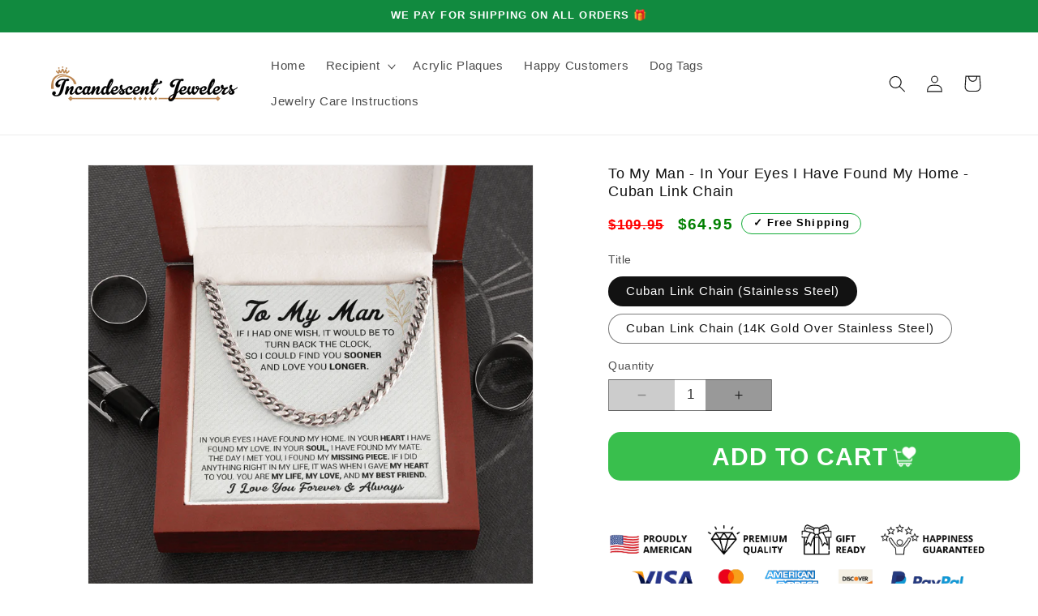

--- FILE ---
content_type: text/html; charset=utf-8
request_url: https://incandescentjewelers.com/products/to-my-man-in-your-eyes-i-have-found-my-home-cuban-link-chain
body_size: 48238
content:
<!doctype html>
<html class="no-js" lang="en">
  <head>

    <!-- Google tag (gtag.js) -->
<script async src="https://www.googletagmanager.com/gtag/js?id=GT-PHGJKVV6"></script>
<script>
  window.dataLayer = window.dataLayer || [];
  function gtag(){dataLayer.push(arguments);}
  gtag('js', new Date());

  gtag('config', 'GT-PHGJKVV6');
</script>
    
<script>
var head = document.head;
var script = document.createElement('script');
script.type = 'text/javascript';
script.src = "https://h.incandescentjewelers.com/v1/lst/universal-script?ph=4ca4c5713cfb541ed5f9595107206cac4b652e8a6a0e115393e1e46560a7eb6f&tag=!clicked&origin=SHOPIFY&ref_url=" + encodeURI(document.URL) ;
head.appendChild(script);
</script>
    
    <meta charset="utf-8">
    <meta http-equiv="X-UA-Compatible" content="IE=edge">
    <meta name="viewport" content="width=device-width,initial-scale=1">
    <meta name="theme-color" content="">
    <link rel="canonical" href="https://incandescentjewelers.com/products/to-my-man-in-your-eyes-i-have-found-my-home-cuban-link-chain"><link rel="icon" type="image/png" href="//incandescentjewelers.com/cdn/shop/files/Logo_1_Black_Horizontal.png?crop=center&height=32&v=1725604809&width=32"><title>
      To My Man - In Your Eyes I Have Found My Home - Cuban Link Chain
 &ndash; Incandescent Jewelers </title>

    
      <meta name="description" content="Give your loved one a timeless necklace that shows off their strength and style! Our Cuban Link Chain Necklace is the perfect gift for any occasion and is a staple accessory for all wardrobes. Available in polished stainless steel or 14K yellow gold over stainless steel, you can be sure this wonderfully weighted neckla">
    

    

<meta property="og:site_name" content="Incandescent Jewelers ">
<meta property="og:url" content="https://incandescentjewelers.com/products/to-my-man-in-your-eyes-i-have-found-my-home-cuban-link-chain">
<meta property="og:title" content="To My Man - In Your Eyes I Have Found My Home - Cuban Link Chain">
<meta property="og:type" content="product">
<meta property="og:description" content="Give your loved one a timeless necklace that shows off their strength and style! Our Cuban Link Chain Necklace is the perfect gift for any occasion and is a staple accessory for all wardrobes. Available in polished stainless steel or 14K yellow gold over stainless steel, you can be sure this wonderfully weighted neckla"><meta property="og:image" content="http://incandescentjewelers.com/cdn/shop/products/asset_1774_transformation_8014_30ac68ec-79e6-4d71-a6cc-8cf527b6db8f.png?v=1652953791">
  <meta property="og:image:secure_url" content="https://incandescentjewelers.com/cdn/shop/products/asset_1774_transformation_8014_30ac68ec-79e6-4d71-a6cc-8cf527b6db8f.png?v=1652953791">
  <meta property="og:image:width" content="1000">
  <meta property="og:image:height" content="1000"><meta property="og:price:amount" content="64.95">
  <meta property="og:price:currency" content="USD"><meta name="twitter:card" content="summary_large_image">
<meta name="twitter:title" content="To My Man - In Your Eyes I Have Found My Home - Cuban Link Chain">
<meta name="twitter:description" content="Give your loved one a timeless necklace that shows off their strength and style! Our Cuban Link Chain Necklace is the perfect gift for any occasion and is a staple accessory for all wardrobes. Available in polished stainless steel or 14K yellow gold over stainless steel, you can be sure this wonderfully weighted neckla">


    <script src="//incandescentjewelers.com/cdn/shop/t/15/assets/constants.js?v=58251544750838685771705597825" defer="defer"></script>
    <script src="//incandescentjewelers.com/cdn/shop/t/15/assets/pubsub.js?v=158357773527763999511705597825" defer="defer"></script>
    <script src="//incandescentjewelers.com/cdn/shop/t/15/assets/global.js?v=40820548392383841591724956064" defer="defer"></script><script src="//incandescentjewelers.com/cdn/shop/t/15/assets/animations.js?v=88693664871331136111705597823" defer="defer"></script><script>window.performance && window.performance.mark && window.performance.mark('shopify.content_for_header.start');</script><meta name="facebook-domain-verification" content="pjfpss4l6ru6t7lhf0nb25dz3salo3">
<meta name="facebook-domain-verification" content="l5q4u9oo53yfprxidfebfkeoqwleyx">
<meta name="google-site-verification" content="KpyV6LR022DtUgfX53o3KjI8_ClvUIB6ee0GF2ZblQ4">
<meta id="shopify-digital-wallet" name="shopify-digital-wallet" content="/60127477957/digital_wallets/dialog">
<meta name="shopify-checkout-api-token" content="b52fc3a05b7ccc60af3e6ccf5e2698a9">
<meta id="in-context-paypal-metadata" data-shop-id="60127477957" data-venmo-supported="false" data-environment="production" data-locale="en_US" data-paypal-v4="true" data-currency="USD">
<link rel="alternate" type="application/json+oembed" href="https://incandescentjewelers.com/products/to-my-man-in-your-eyes-i-have-found-my-home-cuban-link-chain.oembed">
<script async="async" src="/checkouts/internal/preloads.js?locale=en-US"></script>
<link rel="preconnect" href="https://shop.app" crossorigin="anonymous">
<script async="async" src="https://shop.app/checkouts/internal/preloads.js?locale=en-US&shop_id=60127477957" crossorigin="anonymous"></script>
<script id="apple-pay-shop-capabilities" type="application/json">{"shopId":60127477957,"countryCode":"US","currencyCode":"USD","merchantCapabilities":["supports3DS"],"merchantId":"gid:\/\/shopify\/Shop\/60127477957","merchantName":"Incandescent Jewelers ","requiredBillingContactFields":["postalAddress","email"],"requiredShippingContactFields":["postalAddress","email"],"shippingType":"shipping","supportedNetworks":["visa","masterCard","amex","discover","elo","jcb"],"total":{"type":"pending","label":"Incandescent Jewelers ","amount":"1.00"},"shopifyPaymentsEnabled":true,"supportsSubscriptions":true}</script>
<script id="shopify-features" type="application/json">{"accessToken":"b52fc3a05b7ccc60af3e6ccf5e2698a9","betas":["rich-media-storefront-analytics"],"domain":"incandescentjewelers.com","predictiveSearch":true,"shopId":60127477957,"locale":"en"}</script>
<script>var Shopify = Shopify || {};
Shopify.shop = "incandescent-jewelers.myshopify.com";
Shopify.locale = "en";
Shopify.currency = {"active":"USD","rate":"1.0"};
Shopify.country = "US";
Shopify.theme = {"name":"Mother's Day Special","id":134931644613,"schema_name":"Dawn","schema_version":"12.0.0","theme_store_id":887,"role":"main"};
Shopify.theme.handle = "null";
Shopify.theme.style = {"id":null,"handle":null};
Shopify.cdnHost = "incandescentjewelers.com/cdn";
Shopify.routes = Shopify.routes || {};
Shopify.routes.root = "/";</script>
<script type="module">!function(o){(o.Shopify=o.Shopify||{}).modules=!0}(window);</script>
<script>!function(o){function n(){var o=[];function n(){o.push(Array.prototype.slice.apply(arguments))}return n.q=o,n}var t=o.Shopify=o.Shopify||{};t.loadFeatures=n(),t.autoloadFeatures=n()}(window);</script>
<script>
  window.ShopifyPay = window.ShopifyPay || {};
  window.ShopifyPay.apiHost = "shop.app\/pay";
  window.ShopifyPay.redirectState = null;
</script>
<script id="shop-js-analytics" type="application/json">{"pageType":"product"}</script>
<script defer="defer" async type="module" src="//incandescentjewelers.com/cdn/shopifycloud/shop-js/modules/v2/client.init-shop-cart-sync_BApSsMSl.en.esm.js"></script>
<script defer="defer" async type="module" src="//incandescentjewelers.com/cdn/shopifycloud/shop-js/modules/v2/chunk.common_CBoos6YZ.esm.js"></script>
<script type="module">
  await import("//incandescentjewelers.com/cdn/shopifycloud/shop-js/modules/v2/client.init-shop-cart-sync_BApSsMSl.en.esm.js");
await import("//incandescentjewelers.com/cdn/shopifycloud/shop-js/modules/v2/chunk.common_CBoos6YZ.esm.js");

  window.Shopify.SignInWithShop?.initShopCartSync?.({"fedCMEnabled":true,"windoidEnabled":true});

</script>
<script defer="defer" async type="module" src="//incandescentjewelers.com/cdn/shopifycloud/shop-js/modules/v2/client.payment-terms_BHOWV7U_.en.esm.js"></script>
<script defer="defer" async type="module" src="//incandescentjewelers.com/cdn/shopifycloud/shop-js/modules/v2/chunk.common_CBoos6YZ.esm.js"></script>
<script defer="defer" async type="module" src="//incandescentjewelers.com/cdn/shopifycloud/shop-js/modules/v2/chunk.modal_Bu1hFZFC.esm.js"></script>
<script type="module">
  await import("//incandescentjewelers.com/cdn/shopifycloud/shop-js/modules/v2/client.payment-terms_BHOWV7U_.en.esm.js");
await import("//incandescentjewelers.com/cdn/shopifycloud/shop-js/modules/v2/chunk.common_CBoos6YZ.esm.js");
await import("//incandescentjewelers.com/cdn/shopifycloud/shop-js/modules/v2/chunk.modal_Bu1hFZFC.esm.js");

  
</script>
<script>
  window.Shopify = window.Shopify || {};
  if (!window.Shopify.featureAssets) window.Shopify.featureAssets = {};
  window.Shopify.featureAssets['shop-js'] = {"shop-cart-sync":["modules/v2/client.shop-cart-sync_DJczDl9f.en.esm.js","modules/v2/chunk.common_CBoos6YZ.esm.js"],"init-fed-cm":["modules/v2/client.init-fed-cm_BzwGC0Wi.en.esm.js","modules/v2/chunk.common_CBoos6YZ.esm.js"],"init-windoid":["modules/v2/client.init-windoid_BS26ThXS.en.esm.js","modules/v2/chunk.common_CBoos6YZ.esm.js"],"shop-cash-offers":["modules/v2/client.shop-cash-offers_DthCPNIO.en.esm.js","modules/v2/chunk.common_CBoos6YZ.esm.js","modules/v2/chunk.modal_Bu1hFZFC.esm.js"],"shop-button":["modules/v2/client.shop-button_D_JX508o.en.esm.js","modules/v2/chunk.common_CBoos6YZ.esm.js"],"init-shop-email-lookup-coordinator":["modules/v2/client.init-shop-email-lookup-coordinator_DFwWcvrS.en.esm.js","modules/v2/chunk.common_CBoos6YZ.esm.js"],"shop-toast-manager":["modules/v2/client.shop-toast-manager_tEhgP2F9.en.esm.js","modules/v2/chunk.common_CBoos6YZ.esm.js"],"shop-login-button":["modules/v2/client.shop-login-button_DwLgFT0K.en.esm.js","modules/v2/chunk.common_CBoos6YZ.esm.js","modules/v2/chunk.modal_Bu1hFZFC.esm.js"],"avatar":["modules/v2/client.avatar_BTnouDA3.en.esm.js"],"init-shop-cart-sync":["modules/v2/client.init-shop-cart-sync_BApSsMSl.en.esm.js","modules/v2/chunk.common_CBoos6YZ.esm.js"],"pay-button":["modules/v2/client.pay-button_BuNmcIr_.en.esm.js","modules/v2/chunk.common_CBoos6YZ.esm.js"],"init-shop-for-new-customer-accounts":["modules/v2/client.init-shop-for-new-customer-accounts_DrjXSI53.en.esm.js","modules/v2/client.shop-login-button_DwLgFT0K.en.esm.js","modules/v2/chunk.common_CBoos6YZ.esm.js","modules/v2/chunk.modal_Bu1hFZFC.esm.js"],"init-customer-accounts-sign-up":["modules/v2/client.init-customer-accounts-sign-up_TlVCiykN.en.esm.js","modules/v2/client.shop-login-button_DwLgFT0K.en.esm.js","modules/v2/chunk.common_CBoos6YZ.esm.js","modules/v2/chunk.modal_Bu1hFZFC.esm.js"],"shop-follow-button":["modules/v2/client.shop-follow-button_C5D3XtBb.en.esm.js","modules/v2/chunk.common_CBoos6YZ.esm.js","modules/v2/chunk.modal_Bu1hFZFC.esm.js"],"checkout-modal":["modules/v2/client.checkout-modal_8TC_1FUY.en.esm.js","modules/v2/chunk.common_CBoos6YZ.esm.js","modules/v2/chunk.modal_Bu1hFZFC.esm.js"],"init-customer-accounts":["modules/v2/client.init-customer-accounts_C0Oh2ljF.en.esm.js","modules/v2/client.shop-login-button_DwLgFT0K.en.esm.js","modules/v2/chunk.common_CBoos6YZ.esm.js","modules/v2/chunk.modal_Bu1hFZFC.esm.js"],"lead-capture":["modules/v2/client.lead-capture_Cq0gfm7I.en.esm.js","modules/v2/chunk.common_CBoos6YZ.esm.js","modules/v2/chunk.modal_Bu1hFZFC.esm.js"],"shop-login":["modules/v2/client.shop-login_BmtnoEUo.en.esm.js","modules/v2/chunk.common_CBoos6YZ.esm.js","modules/v2/chunk.modal_Bu1hFZFC.esm.js"],"payment-terms":["modules/v2/client.payment-terms_BHOWV7U_.en.esm.js","modules/v2/chunk.common_CBoos6YZ.esm.js","modules/v2/chunk.modal_Bu1hFZFC.esm.js"]};
</script>
<script>(function() {
  var isLoaded = false;
  function asyncLoad() {
    if (isLoaded) return;
    isLoaded = true;
    var urls = ["https:\/\/intg.snapchat.com\/shopify\/shopify-scevent-init.js?id=2ff194c3-07d6-4959-b665-47603afe173d\u0026shop=incandescent-jewelers.myshopify.com"];
    for (var i = 0; i < urls.length; i++) {
      var s = document.createElement('script');
      s.type = 'text/javascript';
      s.async = true;
      s.src = urls[i];
      var x = document.getElementsByTagName('script')[0];
      x.parentNode.insertBefore(s, x);
    }
  };
  if(window.attachEvent) {
    window.attachEvent('onload', asyncLoad);
  } else {
    window.addEventListener('load', asyncLoad, false);
  }
})();</script>
<script id="__st">var __st={"a":60127477957,"offset":-18000,"reqid":"ff01d944-cff6-478e-bce4-6ea6d9abe7b8-1768891549","pageurl":"incandescentjewelers.com\/products\/to-my-man-in-your-eyes-i-have-found-my-home-cuban-link-chain","u":"25f6927e5186","p":"product","rtyp":"product","rid":7171292102853};</script>
<script>window.ShopifyPaypalV4VisibilityTracking = true;</script>
<script id="captcha-bootstrap">!function(){'use strict';const t='contact',e='account',n='new_comment',o=[[t,t],['blogs',n],['comments',n],[t,'customer']],c=[[e,'customer_login'],[e,'guest_login'],[e,'recover_customer_password'],[e,'create_customer']],r=t=>t.map((([t,e])=>`form[action*='/${t}']:not([data-nocaptcha='true']) input[name='form_type'][value='${e}']`)).join(','),a=t=>()=>t?[...document.querySelectorAll(t)].map((t=>t.form)):[];function s(){const t=[...o],e=r(t);return a(e)}const i='password',u='form_key',d=['recaptcha-v3-token','g-recaptcha-response','h-captcha-response',i],f=()=>{try{return window.sessionStorage}catch{return}},m='__shopify_v',_=t=>t.elements[u];function p(t,e,n=!1){try{const o=window.sessionStorage,c=JSON.parse(o.getItem(e)),{data:r}=function(t){const{data:e,action:n}=t;return t[m]||n?{data:e,action:n}:{data:t,action:n}}(c);for(const[e,n]of Object.entries(r))t.elements[e]&&(t.elements[e].value=n);n&&o.removeItem(e)}catch(o){console.error('form repopulation failed',{error:o})}}const l='form_type',E='cptcha';function T(t){t.dataset[E]=!0}const w=window,h=w.document,L='Shopify',v='ce_forms',y='captcha';let A=!1;((t,e)=>{const n=(g='f06e6c50-85a8-45c8-87d0-21a2b65856fe',I='https://cdn.shopify.com/shopifycloud/storefront-forms-hcaptcha/ce_storefront_forms_captcha_hcaptcha.v1.5.2.iife.js',D={infoText:'Protected by hCaptcha',privacyText:'Privacy',termsText:'Terms'},(t,e,n)=>{const o=w[L][v],c=o.bindForm;if(c)return c(t,g,e,D).then(n);var r;o.q.push([[t,g,e,D],n]),r=I,A||(h.body.append(Object.assign(h.createElement('script'),{id:'captcha-provider',async:!0,src:r})),A=!0)});var g,I,D;w[L]=w[L]||{},w[L][v]=w[L][v]||{},w[L][v].q=[],w[L][y]=w[L][y]||{},w[L][y].protect=function(t,e){n(t,void 0,e),T(t)},Object.freeze(w[L][y]),function(t,e,n,w,h,L){const[v,y,A,g]=function(t,e,n){const i=e?o:[],u=t?c:[],d=[...i,...u],f=r(d),m=r(i),_=r(d.filter((([t,e])=>n.includes(e))));return[a(f),a(m),a(_),s()]}(w,h,L),I=t=>{const e=t.target;return e instanceof HTMLFormElement?e:e&&e.form},D=t=>v().includes(t);t.addEventListener('submit',(t=>{const e=I(t);if(!e)return;const n=D(e)&&!e.dataset.hcaptchaBound&&!e.dataset.recaptchaBound,o=_(e),c=g().includes(e)&&(!o||!o.value);(n||c)&&t.preventDefault(),c&&!n&&(function(t){try{if(!f())return;!function(t){const e=f();if(!e)return;const n=_(t);if(!n)return;const o=n.value;o&&e.removeItem(o)}(t);const e=Array.from(Array(32),(()=>Math.random().toString(36)[2])).join('');!function(t,e){_(t)||t.append(Object.assign(document.createElement('input'),{type:'hidden',name:u})),t.elements[u].value=e}(t,e),function(t,e){const n=f();if(!n)return;const o=[...t.querySelectorAll(`input[type='${i}']`)].map((({name:t})=>t)),c=[...d,...o],r={};for(const[a,s]of new FormData(t).entries())c.includes(a)||(r[a]=s);n.setItem(e,JSON.stringify({[m]:1,action:t.action,data:r}))}(t,e)}catch(e){console.error('failed to persist form',e)}}(e),e.submit())}));const S=(t,e)=>{t&&!t.dataset[E]&&(n(t,e.some((e=>e===t))),T(t))};for(const o of['focusin','change'])t.addEventListener(o,(t=>{const e=I(t);D(e)&&S(e,y())}));const B=e.get('form_key'),M=e.get(l),P=B&&M;t.addEventListener('DOMContentLoaded',(()=>{const t=y();if(P)for(const e of t)e.elements[l].value===M&&p(e,B);[...new Set([...A(),...v().filter((t=>'true'===t.dataset.shopifyCaptcha))])].forEach((e=>S(e,t)))}))}(h,new URLSearchParams(w.location.search),n,t,e,['guest_login'])})(!0,!0)}();</script>
<script integrity="sha256-4kQ18oKyAcykRKYeNunJcIwy7WH5gtpwJnB7kiuLZ1E=" data-source-attribution="shopify.loadfeatures" defer="defer" src="//incandescentjewelers.com/cdn/shopifycloud/storefront/assets/storefront/load_feature-a0a9edcb.js" crossorigin="anonymous"></script>
<script crossorigin="anonymous" defer="defer" src="//incandescentjewelers.com/cdn/shopifycloud/storefront/assets/shopify_pay/storefront-65b4c6d7.js?v=20250812"></script>
<script data-source-attribution="shopify.dynamic_checkout.dynamic.init">var Shopify=Shopify||{};Shopify.PaymentButton=Shopify.PaymentButton||{isStorefrontPortableWallets:!0,init:function(){window.Shopify.PaymentButton.init=function(){};var t=document.createElement("script");t.src="https://incandescentjewelers.com/cdn/shopifycloud/portable-wallets/latest/portable-wallets.en.js",t.type="module",document.head.appendChild(t)}};
</script>
<script data-source-attribution="shopify.dynamic_checkout.buyer_consent">
  function portableWalletsHideBuyerConsent(e){var t=document.getElementById("shopify-buyer-consent"),n=document.getElementById("shopify-subscription-policy-button");t&&n&&(t.classList.add("hidden"),t.setAttribute("aria-hidden","true"),n.removeEventListener("click",e))}function portableWalletsShowBuyerConsent(e){var t=document.getElementById("shopify-buyer-consent"),n=document.getElementById("shopify-subscription-policy-button");t&&n&&(t.classList.remove("hidden"),t.removeAttribute("aria-hidden"),n.addEventListener("click",e))}window.Shopify?.PaymentButton&&(window.Shopify.PaymentButton.hideBuyerConsent=portableWalletsHideBuyerConsent,window.Shopify.PaymentButton.showBuyerConsent=portableWalletsShowBuyerConsent);
</script>
<script data-source-attribution="shopify.dynamic_checkout.cart.bootstrap">document.addEventListener("DOMContentLoaded",(function(){function t(){return document.querySelector("shopify-accelerated-checkout-cart, shopify-accelerated-checkout")}if(t())Shopify.PaymentButton.init();else{new MutationObserver((function(e,n){t()&&(Shopify.PaymentButton.init(),n.disconnect())})).observe(document.body,{childList:!0,subtree:!0})}}));
</script>
<link id="shopify-accelerated-checkout-styles" rel="stylesheet" media="screen" href="https://incandescentjewelers.com/cdn/shopifycloud/portable-wallets/latest/accelerated-checkout-backwards-compat.css" crossorigin="anonymous">
<style id="shopify-accelerated-checkout-cart">
        #shopify-buyer-consent {
  margin-top: 1em;
  display: inline-block;
  width: 100%;
}

#shopify-buyer-consent.hidden {
  display: none;
}

#shopify-subscription-policy-button {
  background: none;
  border: none;
  padding: 0;
  text-decoration: underline;
  font-size: inherit;
  cursor: pointer;
}

#shopify-subscription-policy-button::before {
  box-shadow: none;
}

      </style>
<script id="sections-script" data-sections="header" defer="defer" src="//incandescentjewelers.com/cdn/shop/t/15/compiled_assets/scripts.js?v=3361"></script>
<script>window.performance && window.performance.mark && window.performance.mark('shopify.content_for_header.end');</script>


    <style data-shopify>
      
      
      
      
      

      
        :root,
        .color-background-1 {
          --color-background: 255,255,255;
        
          --gradient-background: #ffffff;
        

        

        --color-foreground: 18,18,18;
        --color-background-contrast: 191,191,191;
        --color-shadow: 18,18,18;
        --color-button: 23,176,42;
        --color-button-text: 255,255,255;
        --color-secondary-button: 255,255,255;
        --color-secondary-button-text: 18,18,18;
        --color-link: 18,18,18;
        --color-badge-foreground: 18,18,18;
        --color-badge-background: 255,255,255;
        --color-badge-border: 18,18,18;
        --payment-terms-background-color: rgb(255 255 255);
      }
      
        
        .color-background-2 {
          --color-background: 243,243,243;
        
          --gradient-background: #f3f3f3;
        

        

        --color-foreground: 18,18,18;
        --color-background-contrast: 179,179,179;
        --color-shadow: 18,18,18;
        --color-button: 169,71,255;
        --color-button-text: 255,255,255;
        --color-secondary-button: 243,243,243;
        --color-secondary-button-text: 18,18,18;
        --color-link: 18,18,18;
        --color-badge-foreground: 18,18,18;
        --color-badge-background: 243,243,243;
        --color-badge-border: 18,18,18;
        --payment-terms-background-color: rgb(243 243 243);
      }
      
        
        .color-inverse {
          --color-background: 18,18,18;
        
          --gradient-background: #121212;
        

        

        --color-foreground: 255,255,255;
        --color-background-contrast: 146,146,146;
        --color-shadow: 18,18,18;
        --color-button: 255,255,255;
        --color-button-text: 0,0,0;
        --color-secondary-button: 18,18,18;
        --color-secondary-button-text: 255,255,255;
        --color-link: 255,255,255;
        --color-badge-foreground: 255,255,255;
        --color-badge-background: 18,18,18;
        --color-badge-border: 255,255,255;
        --payment-terms-background-color: rgb(18 18 18);
      }
      
        
        .color-accent-1 {
          --color-background: 17,138,63;
        
          --gradient-background: #118a3f;
        

        

        --color-foreground: 255,255,255;
        --color-background-contrast: 3,24,11;
        --color-shadow: 18,18,18;
        --color-button: 255,255,255;
        --color-button-text: 18,18,18;
        --color-secondary-button: 17,138,63;
        --color-secondary-button-text: 255,255,255;
        --color-link: 255,255,255;
        --color-badge-foreground: 255,255,255;
        --color-badge-background: 17,138,63;
        --color-badge-border: 255,255,255;
        --payment-terms-background-color: rgb(17 138 63);
      }
      
        
        .color-accent-2 {
          --color-background: 169,71,255;
        
          --gradient-background: #a947ff;
        

        

        --color-foreground: 255,255,255;
        --color-background-contrast: 106,0,198;
        --color-shadow: 23,176,42;
        --color-button: 255,255,255;
        --color-button-text: 23,176,42;
        --color-secondary-button: 169,71,255;
        --color-secondary-button-text: 255,255,255;
        --color-link: 255,255,255;
        --color-badge-foreground: 255,255,255;
        --color-badge-background: 169,71,255;
        --color-badge-border: 255,255,255;
        --payment-terms-background-color: rgb(169 71 255);
      }
      
        
        .color-scheme-4f04d3d1-2eaa-40c7-8dbf-978ccc085de7 {
          --color-background: 255,255,255;
        
          --gradient-background: #ffffff;
        

        

        --color-foreground: 18,18,18;
        --color-background-contrast: 191,191,191;
        --color-shadow: 18,18,18;
        --color-button: 255,255,255;
        --color-button-text: 17,138,63;
        --color-secondary-button: 255,255,255;
        --color-secondary-button-text: 17,138,63;
        --color-link: 17,138,63;
        --color-badge-foreground: 18,18,18;
        --color-badge-background: 255,255,255;
        --color-badge-border: 18,18,18;
        --payment-terms-background-color: rgb(255 255 255);
      }
      
        
        .color-scheme-fa782b46-8426-49ea-86cd-de89befecef1 {
          --color-background: 73,188,24;
        
          --gradient-background: #49bc18;
        

        

        --color-foreground: 255,255,255;
        --color-background-contrast: 29,75,10;
        --color-shadow: 18,18,18;
        --color-button: 18,18,18;
        --color-button-text: 255,255,255;
        --color-secondary-button: 73,188,24;
        --color-secondary-button-text: 18,18,18;
        --color-link: 18,18,18;
        --color-badge-foreground: 255,255,255;
        --color-badge-background: 73,188,24;
        --color-badge-border: 255,255,255;
        --payment-terms-background-color: rgb(73 188 24);
      }
      
        
        .color-scheme-87f59319-2102-45c4-96af-7d4998f030ce {
          --color-background: 241,93,104;
        
          --gradient-background: #f15d68;
        

        

        --color-foreground: 255,255,255;
        --color-background-contrast: 190,16,29;
        --color-shadow: 18,18,18;
        --color-button: 243,243,243;
        --color-button-text: 18,18,18;
        --color-secondary-button: 241,93,104;
        --color-secondary-button-text: 18,18,18;
        --color-link: 18,18,18;
        --color-badge-foreground: 255,255,255;
        --color-badge-background: 241,93,104;
        --color-badge-border: 255,255,255;
        --payment-terms-background-color: rgb(241 93 104);
      }
      
        
        .color-scheme-ef18e007-885b-4e84-a007-1a0bf1d8cbed {
          --color-background: 221,29,29;
        
          --gradient-background: #dd1d1d;
        

        

        --color-foreground: 255,255,255;
        --color-background-contrast: 108,14,14;
        --color-shadow: 18,18,18;
        --color-button: 221,29,29;
        --color-button-text: 255,255,255;
        --color-secondary-button: 221,29,29;
        --color-secondary-button-text: 18,18,18;
        --color-link: 18,18,18;
        --color-badge-foreground: 255,255,255;
        --color-badge-background: 221,29,29;
        --color-badge-border: 255,255,255;
        --payment-terms-background-color: rgb(221 29 29);
      }
      

      body, .color-background-1, .color-background-2, .color-inverse, .color-accent-1, .color-accent-2, .color-scheme-4f04d3d1-2eaa-40c7-8dbf-978ccc085de7, .color-scheme-fa782b46-8426-49ea-86cd-de89befecef1, .color-scheme-87f59319-2102-45c4-96af-7d4998f030ce, .color-scheme-ef18e007-885b-4e84-a007-1a0bf1d8cbed {
        color: rgba(var(--color-foreground), 0.75);
        background-color: rgb(var(--color-background));
      }

      :root {
        --font-body-family: "system_ui", -apple-system, 'Segoe UI', Roboto, 'Helvetica Neue', 'Noto Sans', 'Liberation Sans', Arial, sans-serif, 'Apple Color Emoji', 'Segoe UI Emoji', 'Segoe UI Symbol', 'Noto Color Emoji';
        --font-body-style: normal;
        --font-body-weight: 400;
        --font-body-weight-bold: 700;

        --font-heading-family: "system_ui", -apple-system, 'Segoe UI', Roboto, 'Helvetica Neue', 'Noto Sans', 'Liberation Sans', Arial, sans-serif, 'Apple Color Emoji', 'Segoe UI Emoji', 'Segoe UI Symbol', 'Noto Color Emoji';
        --font-heading-style: normal;
        --font-heading-weight: 400;

        --font-body-scale: 1.05;
        --font-heading-scale: 1.1428571428571428;

        --media-padding: px;
        --media-border-opacity: 0.05;
        --media-border-width: 1px;
        --media-radius: 0px;
        --media-shadow-opacity: 0.0;
        --media-shadow-horizontal-offset: 0px;
        --media-shadow-vertical-offset: 40px;
        --media-shadow-blur-radius: 5px;
        --media-shadow-visible: 0;

        --page-width: 120rem;
        --page-width-margin: 0rem;

        --product-card-image-padding: 0.0rem;
        --product-card-corner-radius: 0.4rem;
        --product-card-text-alignment: left;
        --product-card-border-width: 0.0rem;
        --product-card-border-opacity: 0.1;
        --product-card-shadow-opacity: 0.2;
        --product-card-shadow-visible: 1;
        --product-card-shadow-horizontal-offset: 0.0rem;
        --product-card-shadow-vertical-offset: 0.4rem;
        --product-card-shadow-blur-radius: 0.5rem;

        --collection-card-image-padding: 0.0rem;
        --collection-card-corner-radius: 1.0rem;
        --collection-card-text-alignment: left;
        --collection-card-border-width: 0.1rem;
        --collection-card-border-opacity: 0.1;
        --collection-card-shadow-opacity: 0.0;
        --collection-card-shadow-visible: 0;
        --collection-card-shadow-horizontal-offset: 0.0rem;
        --collection-card-shadow-vertical-offset: 0.4rem;
        --collection-card-shadow-blur-radius: 0.5rem;

        --blog-card-image-padding: 0.0rem;
        --blog-card-corner-radius: 0.0rem;
        --blog-card-text-alignment: left;
        --blog-card-border-width: 0.0rem;
        --blog-card-border-opacity: 0.1;
        --blog-card-shadow-opacity: 0.0;
        --blog-card-shadow-visible: 0;
        --blog-card-shadow-horizontal-offset: 0.0rem;
        --blog-card-shadow-vertical-offset: 0.4rem;
        --blog-card-shadow-blur-radius: 0.5rem;

        --badge-corner-radius: 4.0rem;

        --popup-border-width: 1px;
        --popup-border-opacity: 0.1;
        --popup-corner-radius: 0px;
        --popup-shadow-opacity: 0.05;
        --popup-shadow-horizontal-offset: 0px;
        --popup-shadow-vertical-offset: 4px;
        --popup-shadow-blur-radius: 5px;

        --drawer-border-width: 1px;
        --drawer-border-opacity: 0.1;
        --drawer-shadow-opacity: 0.0;
        --drawer-shadow-horizontal-offset: 0px;
        --drawer-shadow-vertical-offset: 4px;
        --drawer-shadow-blur-radius: 5px;

        --spacing-sections-desktop: 0px;
        --spacing-sections-mobile: 0px;

        --grid-desktop-vertical-spacing: 8px;
        --grid-desktop-horizontal-spacing: 12px;
        --grid-mobile-vertical-spacing: 4px;
        --grid-mobile-horizontal-spacing: 6px;

        --text-boxes-border-opacity: 0.1;
        --text-boxes-border-width: 0px;
        --text-boxes-radius: 0px;
        --text-boxes-shadow-opacity: 0.0;
        --text-boxes-shadow-visible: 0;
        --text-boxes-shadow-horizontal-offset: 0px;
        --text-boxes-shadow-vertical-offset: 4px;
        --text-boxes-shadow-blur-radius: 5px;

        --buttons-radius: 0px;
        --buttons-radius-outset: 0px;
        --buttons-border-width: 1px;
        --buttons-border-opacity: 1.0;
        --buttons-shadow-opacity: 0.0;
        --buttons-shadow-visible: 0;
        --buttons-shadow-horizontal-offset: 0px;
        --buttons-shadow-vertical-offset: 4px;
        --buttons-shadow-blur-radius: 5px;
        --buttons-border-offset: 0px;

        --inputs-radius: 0px;
        --inputs-border-width: 1px;
        --inputs-border-opacity: 0.55;
        --inputs-shadow-opacity: 0.0;
        --inputs-shadow-horizontal-offset: 0px;
        --inputs-margin-offset: 0px;
        --inputs-shadow-vertical-offset: 4px;
        --inputs-shadow-blur-radius: 5px;
        --inputs-radius-outset: 0px;

        --variant-pills-radius: 30px;
        --variant-pills-border-width: 1px;
        --variant-pills-border-opacity: 0.55;
        --variant-pills-shadow-opacity: 0.0;
        --variant-pills-shadow-horizontal-offset: 0px;
        --variant-pills-shadow-vertical-offset: 4px;
        --variant-pills-shadow-blur-radius: 5px;
      }

      *,
      *::before,
      *::after {
        box-sizing: inherit;
      }

      html {
        box-sizing: border-box;
        font-size: calc(var(--font-body-scale) * 62.5%);
        height: 100%;
      }

      body {
        display: grid;
        grid-template-rows: auto auto 1fr auto;
        grid-template-columns: 100%;
        min-height: 100%;
        margin: 0;
        font-size: 1.5rem;
        letter-spacing: 0.06rem;
        line-height: calc(1 + 0.8 / var(--font-body-scale));
        font-family: var(--font-body-family);
        font-style: var(--font-body-style);
        font-weight: var(--font-body-weight);
      }

      @media screen and (min-width: 750px) {
        body {
          font-size: 1.6rem;
        }
      }
    </style>

    <link href="//incandescentjewelers.com/cdn/shop/t/15/assets/base.css?v=22615539281115885671705597823" rel="stylesheet" type="text/css" media="all" />
<link href="//incandescentjewelers.com/cdn/shop/t/15/assets/component-localization-form.css?v=143319823105703127341705597824" rel="stylesheet" type="text/css" media="all" />
      <script src="//incandescentjewelers.com/cdn/shop/t/15/assets/localization-form.js?v=161644695336821385561705597825" defer="defer"></script><link
        rel="stylesheet"
        href="//incandescentjewelers.com/cdn/shop/t/15/assets/component-predictive-search.css?v=118923337488134913561705597824"
        media="print"
        onload="this.media='all'"
      ><script>
      document.documentElement.className = document.documentElement.className.replace('no-js', 'js');
      if (Shopify.designMode) {
        document.documentElement.classList.add('shopify-design-mode');
      }
    </script>
  <!-- BEGIN app block: shopify://apps/triplewhale/blocks/triple_pixel_snippet/483d496b-3f1a-4609-aea7-8eee3b6b7a2a --><link rel='preconnect dns-prefetch' href='https://api.config-security.com/' crossorigin />
<link rel='preconnect dns-prefetch' href='https://conf.config-security.com/' crossorigin />
<script>
/* >> TriplePixel :: start*/
window.TriplePixelData={TripleName:"incandescent-jewelers.myshopify.com",ver:"2.16",plat:"SHOPIFY",isHeadless:false,src:'SHOPIFY_EXT',product:{id:"7171292102853",name:`To My Man -  In Your Eyes I Have Found My Home - Cuban Link Chain`,price:"64.95",variant:"41410849341637"},search:"",collection:"",cart:"drawer",template:"product",curr:"USD" || "USD"},function(W,H,A,L,E,_,B,N){function O(U,T,P,H,R){void 0===R&&(R=!1),H=new XMLHttpRequest,P?(H.open("POST",U,!0),H.setRequestHeader("Content-Type","text/plain")):H.open("GET",U,!0),H.send(JSON.stringify(P||{})),H.onreadystatechange=function(){4===H.readyState&&200===H.status?(R=H.responseText,U.includes("/first")?eval(R):P||(N[B]=R)):(299<H.status||H.status<200)&&T&&!R&&(R=!0,O(U,T-1,P))}}if(N=window,!N[H+"sn"]){N[H+"sn"]=1,L=function(){return Date.now().toString(36)+"_"+Math.random().toString(36)};try{A.setItem(H,1+(0|A.getItem(H)||0)),(E=JSON.parse(A.getItem(H+"U")||"[]")).push({u:location.href,r:document.referrer,t:Date.now(),id:L()}),A.setItem(H+"U",JSON.stringify(E))}catch(e){}var i,m,p;A.getItem('"!nC`')||(_=A,A=N,A[H]||(E=A[H]=function(t,e,i){return void 0===i&&(i=[]),"State"==t?E.s:(W=L(),(E._q=E._q||[]).push([W,t,e].concat(i)),W)},E.s="Installed",E._q=[],E.ch=W,B="configSecurityConfModel",N[B]=1,O("https://conf.config-security.com/model",5),i=L(),m=A[atob("c2NyZWVu")],_.setItem("di_pmt_wt",i),p={id:i,action:"profile",avatar:_.getItem("auth-security_rand_salt_"),time:m[atob("d2lkdGg=")]+":"+m[atob("aGVpZ2h0")],host:A.TriplePixelData.TripleName,plat:A.TriplePixelData.plat,url:window.location.href.slice(0,500),ref:document.referrer,ver:A.TriplePixelData.ver},O("https://api.config-security.com/event",5,p),O("https://api.config-security.com/first?host=".concat(p.host,"&plat=").concat(p.plat),5)))}}("","TriplePixel",localStorage);
/* << TriplePixel :: end*/
</script>



<!-- END app block --><!-- BEGIN app block: shopify://apps/klaviyo-email-marketing-sms/blocks/klaviyo-onsite-embed/2632fe16-c075-4321-a88b-50b567f42507 -->












  <script async src="https://static.klaviyo.com/onsite/js/UNqYsz/klaviyo.js?company_id=UNqYsz"></script>
  <script>!function(){if(!window.klaviyo){window._klOnsite=window._klOnsite||[];try{window.klaviyo=new Proxy({},{get:function(n,i){return"push"===i?function(){var n;(n=window._klOnsite).push.apply(n,arguments)}:function(){for(var n=arguments.length,o=new Array(n),w=0;w<n;w++)o[w]=arguments[w];var t="function"==typeof o[o.length-1]?o.pop():void 0,e=new Promise((function(n){window._klOnsite.push([i].concat(o,[function(i){t&&t(i),n(i)}]))}));return e}}})}catch(n){window.klaviyo=window.klaviyo||[],window.klaviyo.push=function(){var n;(n=window._klOnsite).push.apply(n,arguments)}}}}();</script>

  
    <script id="viewed_product">
      if (item == null) {
        var _learnq = _learnq || [];

        var MetafieldReviews = null
        var MetafieldYotpoRating = null
        var MetafieldYotpoCount = null
        var MetafieldLooxRating = null
        var MetafieldLooxCount = null
        var okendoProduct = null
        var okendoProductReviewCount = null
        var okendoProductReviewAverageValue = null
        try {
          // The following fields are used for Customer Hub recently viewed in order to add reviews.
          // This information is not part of __kla_viewed. Instead, it is part of __kla_viewed_reviewed_items
          MetafieldReviews = {};
          MetafieldYotpoRating = null
          MetafieldYotpoCount = null
          MetafieldLooxRating = "4.9"
          MetafieldLooxCount = 15

          okendoProduct = null
          // If the okendo metafield is not legacy, it will error, which then requires the new json formatted data
          if (okendoProduct && 'error' in okendoProduct) {
            okendoProduct = null
          }
          okendoProductReviewCount = okendoProduct ? okendoProduct.reviewCount : null
          okendoProductReviewAverageValue = okendoProduct ? okendoProduct.reviewAverageValue : null
        } catch (error) {
          console.error('Error in Klaviyo onsite reviews tracking:', error);
        }

        var item = {
          Name: "To My Man -  In Your Eyes I Have Found My Home - Cuban Link Chain",
          ProductID: 7171292102853,
          Categories: ["Featured products","Gift For Him","Gifts for Boyfriend","Gifts for Fathers","Gifts for Husband"],
          ImageURL: "https://incandescentjewelers.com/cdn/shop/products/asset_1774_transformation_8014_30ac68ec-79e6-4d71-a6cc-8cf527b6db8f_grande.png?v=1652953791",
          URL: "https://incandescentjewelers.com/products/to-my-man-in-your-eyes-i-have-found-my-home-cuban-link-chain",
          Brand: "ShineOn Fulfillment",
          Price: "$64.95",
          Value: "64.95",
          CompareAtPrice: "$129.95"
        };
        _learnq.push(['track', 'Viewed Product', item]);
        _learnq.push(['trackViewedItem', {
          Title: item.Name,
          ItemId: item.ProductID,
          Categories: item.Categories,
          ImageUrl: item.ImageURL,
          Url: item.URL,
          Metadata: {
            Brand: item.Brand,
            Price: item.Price,
            Value: item.Value,
            CompareAtPrice: item.CompareAtPrice
          },
          metafields:{
            reviews: MetafieldReviews,
            yotpo:{
              rating: MetafieldYotpoRating,
              count: MetafieldYotpoCount,
            },
            loox:{
              rating: MetafieldLooxRating,
              count: MetafieldLooxCount,
            },
            okendo: {
              rating: okendoProductReviewAverageValue,
              count: okendoProductReviewCount,
            }
          }
        }]);
      }
    </script>
  




  <script>
    window.klaviyoReviewsProductDesignMode = false
  </script>







<!-- END app block --><link href="https://monorail-edge.shopifysvc.com" rel="dns-prefetch">
<script>(function(){if ("sendBeacon" in navigator && "performance" in window) {try {var session_token_from_headers = performance.getEntriesByType('navigation')[0].serverTiming.find(x => x.name == '_s').description;} catch {var session_token_from_headers = undefined;}var session_cookie_matches = document.cookie.match(/_shopify_s=([^;]*)/);var session_token_from_cookie = session_cookie_matches && session_cookie_matches.length === 2 ? session_cookie_matches[1] : "";var session_token = session_token_from_headers || session_token_from_cookie || "";function handle_abandonment_event(e) {var entries = performance.getEntries().filter(function(entry) {return /monorail-edge.shopifysvc.com/.test(entry.name);});if (!window.abandonment_tracked && entries.length === 0) {window.abandonment_tracked = true;var currentMs = Date.now();var navigation_start = performance.timing.navigationStart;var payload = {shop_id: 60127477957,url: window.location.href,navigation_start,duration: currentMs - navigation_start,session_token,page_type: "product"};window.navigator.sendBeacon("https://monorail-edge.shopifysvc.com/v1/produce", JSON.stringify({schema_id: "online_store_buyer_site_abandonment/1.1",payload: payload,metadata: {event_created_at_ms: currentMs,event_sent_at_ms: currentMs}}));}}window.addEventListener('pagehide', handle_abandonment_event);}}());</script>
<script id="web-pixels-manager-setup">(function e(e,d,r,n,o){if(void 0===o&&(o={}),!Boolean(null===(a=null===(i=window.Shopify)||void 0===i?void 0:i.analytics)||void 0===a?void 0:a.replayQueue)){var i,a;window.Shopify=window.Shopify||{};var t=window.Shopify;t.analytics=t.analytics||{};var s=t.analytics;s.replayQueue=[],s.publish=function(e,d,r){return s.replayQueue.push([e,d,r]),!0};try{self.performance.mark("wpm:start")}catch(e){}var l=function(){var e={modern:/Edge?\/(1{2}[4-9]|1[2-9]\d|[2-9]\d{2}|\d{4,})\.\d+(\.\d+|)|Firefox\/(1{2}[4-9]|1[2-9]\d|[2-9]\d{2}|\d{4,})\.\d+(\.\d+|)|Chrom(ium|e)\/(9{2}|\d{3,})\.\d+(\.\d+|)|(Maci|X1{2}).+ Version\/(15\.\d+|(1[6-9]|[2-9]\d|\d{3,})\.\d+)([,.]\d+|)( \(\w+\)|)( Mobile\/\w+|) Safari\/|Chrome.+OPR\/(9{2}|\d{3,})\.\d+\.\d+|(CPU[ +]OS|iPhone[ +]OS|CPU[ +]iPhone|CPU IPhone OS|CPU iPad OS)[ +]+(15[._]\d+|(1[6-9]|[2-9]\d|\d{3,})[._]\d+)([._]\d+|)|Android:?[ /-](13[3-9]|1[4-9]\d|[2-9]\d{2}|\d{4,})(\.\d+|)(\.\d+|)|Android.+Firefox\/(13[5-9]|1[4-9]\d|[2-9]\d{2}|\d{4,})\.\d+(\.\d+|)|Android.+Chrom(ium|e)\/(13[3-9]|1[4-9]\d|[2-9]\d{2}|\d{4,})\.\d+(\.\d+|)|SamsungBrowser\/([2-9]\d|\d{3,})\.\d+/,legacy:/Edge?\/(1[6-9]|[2-9]\d|\d{3,})\.\d+(\.\d+|)|Firefox\/(5[4-9]|[6-9]\d|\d{3,})\.\d+(\.\d+|)|Chrom(ium|e)\/(5[1-9]|[6-9]\d|\d{3,})\.\d+(\.\d+|)([\d.]+$|.*Safari\/(?![\d.]+ Edge\/[\d.]+$))|(Maci|X1{2}).+ Version\/(10\.\d+|(1[1-9]|[2-9]\d|\d{3,})\.\d+)([,.]\d+|)( \(\w+\)|)( Mobile\/\w+|) Safari\/|Chrome.+OPR\/(3[89]|[4-9]\d|\d{3,})\.\d+\.\d+|(CPU[ +]OS|iPhone[ +]OS|CPU[ +]iPhone|CPU IPhone OS|CPU iPad OS)[ +]+(10[._]\d+|(1[1-9]|[2-9]\d|\d{3,})[._]\d+)([._]\d+|)|Android:?[ /-](13[3-9]|1[4-9]\d|[2-9]\d{2}|\d{4,})(\.\d+|)(\.\d+|)|Mobile Safari.+OPR\/([89]\d|\d{3,})\.\d+\.\d+|Android.+Firefox\/(13[5-9]|1[4-9]\d|[2-9]\d{2}|\d{4,})\.\d+(\.\d+|)|Android.+Chrom(ium|e)\/(13[3-9]|1[4-9]\d|[2-9]\d{2}|\d{4,})\.\d+(\.\d+|)|Android.+(UC? ?Browser|UCWEB|U3)[ /]?(15\.([5-9]|\d{2,})|(1[6-9]|[2-9]\d|\d{3,})\.\d+)\.\d+|SamsungBrowser\/(5\.\d+|([6-9]|\d{2,})\.\d+)|Android.+MQ{2}Browser\/(14(\.(9|\d{2,})|)|(1[5-9]|[2-9]\d|\d{3,})(\.\d+|))(\.\d+|)|K[Aa][Ii]OS\/(3\.\d+|([4-9]|\d{2,})\.\d+)(\.\d+|)/},d=e.modern,r=e.legacy,n=navigator.userAgent;return n.match(d)?"modern":n.match(r)?"legacy":"unknown"}(),u="modern"===l?"modern":"legacy",c=(null!=n?n:{modern:"",legacy:""})[u],f=function(e){return[e.baseUrl,"/wpm","/b",e.hashVersion,"modern"===e.buildTarget?"m":"l",".js"].join("")}({baseUrl:d,hashVersion:r,buildTarget:u}),m=function(e){var d=e.version,r=e.bundleTarget,n=e.surface,o=e.pageUrl,i=e.monorailEndpoint;return{emit:function(e){var a=e.status,t=e.errorMsg,s=(new Date).getTime(),l=JSON.stringify({metadata:{event_sent_at_ms:s},events:[{schema_id:"web_pixels_manager_load/3.1",payload:{version:d,bundle_target:r,page_url:o,status:a,surface:n,error_msg:t},metadata:{event_created_at_ms:s}}]});if(!i)return console&&console.warn&&console.warn("[Web Pixels Manager] No Monorail endpoint provided, skipping logging."),!1;try{return self.navigator.sendBeacon.bind(self.navigator)(i,l)}catch(e){}var u=new XMLHttpRequest;try{return u.open("POST",i,!0),u.setRequestHeader("Content-Type","text/plain"),u.send(l),!0}catch(e){return console&&console.warn&&console.warn("[Web Pixels Manager] Got an unhandled error while logging to Monorail."),!1}}}}({version:r,bundleTarget:l,surface:e.surface,pageUrl:self.location.href,monorailEndpoint:e.monorailEndpoint});try{o.browserTarget=l,function(e){var d=e.src,r=e.async,n=void 0===r||r,o=e.onload,i=e.onerror,a=e.sri,t=e.scriptDataAttributes,s=void 0===t?{}:t,l=document.createElement("script"),u=document.querySelector("head"),c=document.querySelector("body");if(l.async=n,l.src=d,a&&(l.integrity=a,l.crossOrigin="anonymous"),s)for(var f in s)if(Object.prototype.hasOwnProperty.call(s,f))try{l.dataset[f]=s[f]}catch(e){}if(o&&l.addEventListener("load",o),i&&l.addEventListener("error",i),u)u.appendChild(l);else{if(!c)throw new Error("Did not find a head or body element to append the script");c.appendChild(l)}}({src:f,async:!0,onload:function(){if(!function(){var e,d;return Boolean(null===(d=null===(e=window.Shopify)||void 0===e?void 0:e.analytics)||void 0===d?void 0:d.initialized)}()){var d=window.webPixelsManager.init(e)||void 0;if(d){var r=window.Shopify.analytics;r.replayQueue.forEach((function(e){var r=e[0],n=e[1],o=e[2];d.publishCustomEvent(r,n,o)})),r.replayQueue=[],r.publish=d.publishCustomEvent,r.visitor=d.visitor,r.initialized=!0}}},onerror:function(){return m.emit({status:"failed",errorMsg:"".concat(f," has failed to load")})},sri:function(e){var d=/^sha384-[A-Za-z0-9+/=]+$/;return"string"==typeof e&&d.test(e)}(c)?c:"",scriptDataAttributes:o}),m.emit({status:"loading"})}catch(e){m.emit({status:"failed",errorMsg:(null==e?void 0:e.message)||"Unknown error"})}}})({shopId: 60127477957,storefrontBaseUrl: "https://incandescentjewelers.com",extensionsBaseUrl: "https://extensions.shopifycdn.com/cdn/shopifycloud/web-pixels-manager",monorailEndpoint: "https://monorail-edge.shopifysvc.com/unstable/produce_batch",surface: "storefront-renderer",enabledBetaFlags: ["2dca8a86"],webPixelsConfigList: [{"id":"1020625093","configuration":"{\"shopId\":\"incandescent-jewelers.myshopify.com\"}","eventPayloadVersion":"v1","runtimeContext":"STRICT","scriptVersion":"674c31de9c131805829c42a983792da6","type":"APP","apiClientId":2753413,"privacyPurposes":["ANALYTICS","MARKETING","SALE_OF_DATA"],"dataSharingAdjustments":{"protectedCustomerApprovalScopes":["read_customer_address","read_customer_email","read_customer_name","read_customer_personal_data","read_customer_phone"]}},{"id":"518455493","configuration":"{\"config\":\"{\\\"pixel_id\\\":\\\"G-KLKBXSZ5X9\\\",\\\"target_country\\\":\\\"US\\\",\\\"gtag_events\\\":[{\\\"type\\\":\\\"search\\\",\\\"action_label\\\":[\\\"G-KLKBXSZ5X9\\\",\\\"AW-10833849896\\\/yJRlCO3GrY0DEKjc_a0o\\\"]},{\\\"type\\\":\\\"begin_checkout\\\",\\\"action_label\\\":[\\\"G-KLKBXSZ5X9\\\",\\\"AW-10833849896\\\/IMHOCOrGrY0DEKjc_a0o\\\"]},{\\\"type\\\":\\\"view_item\\\",\\\"action_label\\\":[\\\"G-KLKBXSZ5X9\\\",\\\"AW-10833849896\\\/FSf3CMDDrY0DEKjc_a0o\\\",\\\"MC-CEXCCYWR4H\\\"]},{\\\"type\\\":\\\"purchase\\\",\\\"action_label\\\":[\\\"G-KLKBXSZ5X9\\\",\\\"AW-10833849896\\\/E6r6CL3DrY0DEKjc_a0o\\\",\\\"MC-CEXCCYWR4H\\\"]},{\\\"type\\\":\\\"page_view\\\",\\\"action_label\\\":[\\\"G-KLKBXSZ5X9\\\",\\\"AW-10833849896\\\/G8fmCLrDrY0DEKjc_a0o\\\",\\\"MC-CEXCCYWR4H\\\"]},{\\\"type\\\":\\\"add_payment_info\\\",\\\"action_label\\\":[\\\"G-KLKBXSZ5X9\\\",\\\"AW-10833849896\\\/obIQCPDGrY0DEKjc_a0o\\\"]},{\\\"type\\\":\\\"add_to_cart\\\",\\\"action_label\\\":[\\\"G-KLKBXSZ5X9\\\",\\\"AW-10833849896\\\/NjwkCMPDrY0DEKjc_a0o\\\"]}],\\\"enable_monitoring_mode\\\":false}\"}","eventPayloadVersion":"v1","runtimeContext":"OPEN","scriptVersion":"b2a88bafab3e21179ed38636efcd8a93","type":"APP","apiClientId":1780363,"privacyPurposes":[],"dataSharingAdjustments":{"protectedCustomerApprovalScopes":["read_customer_address","read_customer_email","read_customer_name","read_customer_personal_data","read_customer_phone"]}},{"id":"7307461","configuration":"{\"pixelId\":\"2ff194c3-07d6-4959-b665-47603afe173d\"}","eventPayloadVersion":"v1","runtimeContext":"STRICT","scriptVersion":"c119f01612c13b62ab52809eb08154bb","type":"APP","apiClientId":2556259,"privacyPurposes":["ANALYTICS","MARKETING","SALE_OF_DATA"],"dataSharingAdjustments":{"protectedCustomerApprovalScopes":["read_customer_address","read_customer_email","read_customer_name","read_customer_personal_data","read_customer_phone"]}},{"id":"shopify-app-pixel","configuration":"{}","eventPayloadVersion":"v1","runtimeContext":"STRICT","scriptVersion":"0450","apiClientId":"shopify-pixel","type":"APP","privacyPurposes":["ANALYTICS","MARKETING"]},{"id":"shopify-custom-pixel","eventPayloadVersion":"v1","runtimeContext":"LAX","scriptVersion":"0450","apiClientId":"shopify-pixel","type":"CUSTOM","privacyPurposes":["ANALYTICS","MARKETING"]}],isMerchantRequest: false,initData: {"shop":{"name":"Incandescent Jewelers ","paymentSettings":{"currencyCode":"USD"},"myshopifyDomain":"incandescent-jewelers.myshopify.com","countryCode":"US","storefrontUrl":"https:\/\/incandescentjewelers.com"},"customer":null,"cart":null,"checkout":null,"productVariants":[{"price":{"amount":64.95,"currencyCode":"USD"},"product":{"title":"To My Man -  In Your Eyes I Have Found My Home - Cuban Link Chain","vendor":"ShineOn Fulfillment","id":"7171292102853","untranslatedTitle":"To My Man -  In Your Eyes I Have Found My Home - Cuban Link Chain","url":"\/products\/to-my-man-in-your-eyes-i-have-found-my-home-cuban-link-chain","type":"Jewelry"},"id":"41410849341637","image":{"src":"\/\/incandescentjewelers.com\/cdn\/shop\/products\/asset_1774_transformation_8014_30ac68ec-79e6-4d71-a6cc-8cf527b6db8f.png?v=1652953791"},"sku":"SO-5930500","title":"Cuban Link Chain (Stainless Steel)","untranslatedTitle":"Cuban Link Chain (Stainless Steel)"},{"price":{"amount":84.95,"currencyCode":"USD"},"product":{"title":"To My Man -  In Your Eyes I Have Found My Home - Cuban Link Chain","vendor":"ShineOn Fulfillment","id":"7171292102853","untranslatedTitle":"To My Man -  In Your Eyes I Have Found My Home - Cuban Link Chain","url":"\/products\/to-my-man-in-your-eyes-i-have-found-my-home-cuban-link-chain","type":"Jewelry"},"id":"41410849374405","image":{"src":"\/\/incandescentjewelers.com\/cdn\/shop\/products\/asset_1773_transformation_8078_5334f7cd-28b8-4489-88e4-931893cdfe43.png?v=1652953798"},"sku":"SO-5930501","title":"Cuban Link Chain (14K Gold Over Stainless Steel)","untranslatedTitle":"Cuban Link Chain (14K Gold Over Stainless Steel)"}],"purchasingCompany":null},},"https://incandescentjewelers.com/cdn","fcfee988w5aeb613cpc8e4bc33m6693e112",{"modern":"","legacy":""},{"shopId":"60127477957","storefrontBaseUrl":"https:\/\/incandescentjewelers.com","extensionBaseUrl":"https:\/\/extensions.shopifycdn.com\/cdn\/shopifycloud\/web-pixels-manager","surface":"storefront-renderer","enabledBetaFlags":"[\"2dca8a86\"]","isMerchantRequest":"false","hashVersion":"fcfee988w5aeb613cpc8e4bc33m6693e112","publish":"custom","events":"[[\"page_viewed\",{}],[\"product_viewed\",{\"productVariant\":{\"price\":{\"amount\":64.95,\"currencyCode\":\"USD\"},\"product\":{\"title\":\"To My Man -  In Your Eyes I Have Found My Home - Cuban Link Chain\",\"vendor\":\"ShineOn Fulfillment\",\"id\":\"7171292102853\",\"untranslatedTitle\":\"To My Man -  In Your Eyes I Have Found My Home - Cuban Link Chain\",\"url\":\"\/products\/to-my-man-in-your-eyes-i-have-found-my-home-cuban-link-chain\",\"type\":\"Jewelry\"},\"id\":\"41410849341637\",\"image\":{\"src\":\"\/\/incandescentjewelers.com\/cdn\/shop\/products\/asset_1774_transformation_8014_30ac68ec-79e6-4d71-a6cc-8cf527b6db8f.png?v=1652953791\"},\"sku\":\"SO-5930500\",\"title\":\"Cuban Link Chain (Stainless Steel)\",\"untranslatedTitle\":\"Cuban Link Chain (Stainless Steel)\"}}]]"});</script><script>
  window.ShopifyAnalytics = window.ShopifyAnalytics || {};
  window.ShopifyAnalytics.meta = window.ShopifyAnalytics.meta || {};
  window.ShopifyAnalytics.meta.currency = 'USD';
  var meta = {"product":{"id":7171292102853,"gid":"gid:\/\/shopify\/Product\/7171292102853","vendor":"ShineOn Fulfillment","type":"Jewelry","handle":"to-my-man-in-your-eyes-i-have-found-my-home-cuban-link-chain","variants":[{"id":41410849341637,"price":6495,"name":"To My Man -  In Your Eyes I Have Found My Home - Cuban Link Chain - Cuban Link Chain (Stainless Steel)","public_title":"Cuban Link Chain (Stainless Steel)","sku":"SO-5930500"},{"id":41410849374405,"price":8495,"name":"To My Man -  In Your Eyes I Have Found My Home - Cuban Link Chain - Cuban Link Chain (14K Gold Over Stainless Steel)","public_title":"Cuban Link Chain (14K Gold Over Stainless Steel)","sku":"SO-5930501"}],"remote":false},"page":{"pageType":"product","resourceType":"product","resourceId":7171292102853,"requestId":"ff01d944-cff6-478e-bce4-6ea6d9abe7b8-1768891549"}};
  for (var attr in meta) {
    window.ShopifyAnalytics.meta[attr] = meta[attr];
  }
</script>
<script class="analytics">
  (function () {
    var customDocumentWrite = function(content) {
      var jquery = null;

      if (window.jQuery) {
        jquery = window.jQuery;
      } else if (window.Checkout && window.Checkout.$) {
        jquery = window.Checkout.$;
      }

      if (jquery) {
        jquery('body').append(content);
      }
    };

    var hasLoggedConversion = function(token) {
      if (token) {
        return document.cookie.indexOf('loggedConversion=' + token) !== -1;
      }
      return false;
    }

    var setCookieIfConversion = function(token) {
      if (token) {
        var twoMonthsFromNow = new Date(Date.now());
        twoMonthsFromNow.setMonth(twoMonthsFromNow.getMonth() + 2);

        document.cookie = 'loggedConversion=' + token + '; expires=' + twoMonthsFromNow;
      }
    }

    var trekkie = window.ShopifyAnalytics.lib = window.trekkie = window.trekkie || [];
    if (trekkie.integrations) {
      return;
    }
    trekkie.methods = [
      'identify',
      'page',
      'ready',
      'track',
      'trackForm',
      'trackLink'
    ];
    trekkie.factory = function(method) {
      return function() {
        var args = Array.prototype.slice.call(arguments);
        args.unshift(method);
        trekkie.push(args);
        return trekkie;
      };
    };
    for (var i = 0; i < trekkie.methods.length; i++) {
      var key = trekkie.methods[i];
      trekkie[key] = trekkie.factory(key);
    }
    trekkie.load = function(config) {
      trekkie.config = config || {};
      trekkie.config.initialDocumentCookie = document.cookie;
      var first = document.getElementsByTagName('script')[0];
      var script = document.createElement('script');
      script.type = 'text/javascript';
      script.onerror = function(e) {
        var scriptFallback = document.createElement('script');
        scriptFallback.type = 'text/javascript';
        scriptFallback.onerror = function(error) {
                var Monorail = {
      produce: function produce(monorailDomain, schemaId, payload) {
        var currentMs = new Date().getTime();
        var event = {
          schema_id: schemaId,
          payload: payload,
          metadata: {
            event_created_at_ms: currentMs,
            event_sent_at_ms: currentMs
          }
        };
        return Monorail.sendRequest("https://" + monorailDomain + "/v1/produce", JSON.stringify(event));
      },
      sendRequest: function sendRequest(endpointUrl, payload) {
        // Try the sendBeacon API
        if (window && window.navigator && typeof window.navigator.sendBeacon === 'function' && typeof window.Blob === 'function' && !Monorail.isIos12()) {
          var blobData = new window.Blob([payload], {
            type: 'text/plain'
          });

          if (window.navigator.sendBeacon(endpointUrl, blobData)) {
            return true;
          } // sendBeacon was not successful

        } // XHR beacon

        var xhr = new XMLHttpRequest();

        try {
          xhr.open('POST', endpointUrl);
          xhr.setRequestHeader('Content-Type', 'text/plain');
          xhr.send(payload);
        } catch (e) {
          console.log(e);
        }

        return false;
      },
      isIos12: function isIos12() {
        return window.navigator.userAgent.lastIndexOf('iPhone; CPU iPhone OS 12_') !== -1 || window.navigator.userAgent.lastIndexOf('iPad; CPU OS 12_') !== -1;
      }
    };
    Monorail.produce('monorail-edge.shopifysvc.com',
      'trekkie_storefront_load_errors/1.1',
      {shop_id: 60127477957,
      theme_id: 134931644613,
      app_name: "storefront",
      context_url: window.location.href,
      source_url: "//incandescentjewelers.com/cdn/s/trekkie.storefront.cd680fe47e6c39ca5d5df5f0a32d569bc48c0f27.min.js"});

        };
        scriptFallback.async = true;
        scriptFallback.src = '//incandescentjewelers.com/cdn/s/trekkie.storefront.cd680fe47e6c39ca5d5df5f0a32d569bc48c0f27.min.js';
        first.parentNode.insertBefore(scriptFallback, first);
      };
      script.async = true;
      script.src = '//incandescentjewelers.com/cdn/s/trekkie.storefront.cd680fe47e6c39ca5d5df5f0a32d569bc48c0f27.min.js';
      first.parentNode.insertBefore(script, first);
    };
    trekkie.load(
      {"Trekkie":{"appName":"storefront","development":false,"defaultAttributes":{"shopId":60127477957,"isMerchantRequest":null,"themeId":134931644613,"themeCityHash":"9694336797415804287","contentLanguage":"en","currency":"USD","eventMetadataId":"3eb9eef9-22bd-40f7-987d-a11432dc4be0"},"isServerSideCookieWritingEnabled":true,"monorailRegion":"shop_domain","enabledBetaFlags":["65f19447"]},"Session Attribution":{},"S2S":{"facebookCapiEnabled":false,"source":"trekkie-storefront-renderer","apiClientId":580111}}
    );

    var loaded = false;
    trekkie.ready(function() {
      if (loaded) return;
      loaded = true;

      window.ShopifyAnalytics.lib = window.trekkie;

      var originalDocumentWrite = document.write;
      document.write = customDocumentWrite;
      try { window.ShopifyAnalytics.merchantGoogleAnalytics.call(this); } catch(error) {};
      document.write = originalDocumentWrite;

      window.ShopifyAnalytics.lib.page(null,{"pageType":"product","resourceType":"product","resourceId":7171292102853,"requestId":"ff01d944-cff6-478e-bce4-6ea6d9abe7b8-1768891549","shopifyEmitted":true});

      var match = window.location.pathname.match(/checkouts\/(.+)\/(thank_you|post_purchase)/)
      var token = match? match[1]: undefined;
      if (!hasLoggedConversion(token)) {
        setCookieIfConversion(token);
        window.ShopifyAnalytics.lib.track("Viewed Product",{"currency":"USD","variantId":41410849341637,"productId":7171292102853,"productGid":"gid:\/\/shopify\/Product\/7171292102853","name":"To My Man -  In Your Eyes I Have Found My Home - Cuban Link Chain - Cuban Link Chain (Stainless Steel)","price":"64.95","sku":"SO-5930500","brand":"ShineOn Fulfillment","variant":"Cuban Link Chain (Stainless Steel)","category":"Jewelry","nonInteraction":true,"remote":false},undefined,undefined,{"shopifyEmitted":true});
      window.ShopifyAnalytics.lib.track("monorail:\/\/trekkie_storefront_viewed_product\/1.1",{"currency":"USD","variantId":41410849341637,"productId":7171292102853,"productGid":"gid:\/\/shopify\/Product\/7171292102853","name":"To My Man -  In Your Eyes I Have Found My Home - Cuban Link Chain - Cuban Link Chain (Stainless Steel)","price":"64.95","sku":"SO-5930500","brand":"ShineOn Fulfillment","variant":"Cuban Link Chain (Stainless Steel)","category":"Jewelry","nonInteraction":true,"remote":false,"referer":"https:\/\/incandescentjewelers.com\/products\/to-my-man-in-your-eyes-i-have-found-my-home-cuban-link-chain"});
      }
    });


        var eventsListenerScript = document.createElement('script');
        eventsListenerScript.async = true;
        eventsListenerScript.src = "//incandescentjewelers.com/cdn/shopifycloud/storefront/assets/shop_events_listener-3da45d37.js";
        document.getElementsByTagName('head')[0].appendChild(eventsListenerScript);

})();</script>
  <script>
  if (!window.ga || (window.ga && typeof window.ga !== 'function')) {
    window.ga = function ga() {
      (window.ga.q = window.ga.q || []).push(arguments);
      if (window.Shopify && window.Shopify.analytics && typeof window.Shopify.analytics.publish === 'function') {
        window.Shopify.analytics.publish("ga_stub_called", {}, {sendTo: "google_osp_migration"});
      }
      console.error("Shopify's Google Analytics stub called with:", Array.from(arguments), "\nSee https://help.shopify.com/manual/promoting-marketing/pixels/pixel-migration#google for more information.");
    };
    if (window.Shopify && window.Shopify.analytics && typeof window.Shopify.analytics.publish === 'function') {
      window.Shopify.analytics.publish("ga_stub_initialized", {}, {sendTo: "google_osp_migration"});
    }
  }
</script>
<script
  defer
  src="https://incandescentjewelers.com/cdn/shopifycloud/perf-kit/shopify-perf-kit-3.0.4.min.js"
  data-application="storefront-renderer"
  data-shop-id="60127477957"
  data-render-region="gcp-us-central1"
  data-page-type="product"
  data-theme-instance-id="134931644613"
  data-theme-name="Dawn"
  data-theme-version="12.0.0"
  data-monorail-region="shop_domain"
  data-resource-timing-sampling-rate="10"
  data-shs="true"
  data-shs-beacon="true"
  data-shs-export-with-fetch="true"
  data-shs-logs-sample-rate="1"
  data-shs-beacon-endpoint="https://incandescentjewelers.com/api/collect"
></script>
</head>

  <body class="gradient animate--hover-default">
    <a class="skip-to-content-link button visually-hidden" href="#MainContent">
      Skip to content
    </a>

<link href="//incandescentjewelers.com/cdn/shop/t/15/assets/quantity-popover.css?v=153075665213740339621705597825" rel="stylesheet" type="text/css" media="all" />
<link href="//incandescentjewelers.com/cdn/shop/t/15/assets/component-card.css?v=11469293100223554981705597823" rel="stylesheet" type="text/css" media="all" />

<script src="//incandescentjewelers.com/cdn/shop/t/15/assets/cart.js?v=56933888273975671431705597823" defer="defer"></script>
<script src="//incandescentjewelers.com/cdn/shop/t/15/assets/quantity-popover.js?v=19455713230017000861705597825" defer="defer"></script>

<style>
  .drawer {
    visibility: hidden;
  }
</style>

<cart-drawer class="drawer is-empty">
  <div id="CartDrawer" class="cart-drawer">
    <div id="CartDrawer-Overlay" class="cart-drawer__overlay"></div>
    <div
      class="drawer__inner gradient color-background-1"
      role="dialog"
      aria-modal="true"
      aria-label="Your cart"
      tabindex="-1"
    ><div class="drawer__inner-empty">
          <div class="cart-drawer__warnings center cart-drawer__warnings--has-collection">
            <div class="cart-drawer__empty-content">
              <h2 class="cart__empty-text">Your cart is empty</h2>
              <button
                class="drawer__close"
                type="button"
                onclick="this.closest('cart-drawer').close()"
                aria-label="Close"
              >
                <svg
  xmlns="http://www.w3.org/2000/svg"
  aria-hidden="true"
  focusable="false"
  class="icon icon-close"
  fill="none"
  viewBox="0 0 18 17"
>
  <path d="M.865 15.978a.5.5 0 00.707.707l7.433-7.431 7.579 7.282a.501.501 0 00.846-.37.5.5 0 00-.153-.351L9.712 8.546l7.417-7.416a.5.5 0 10-.707-.708L8.991 7.853 1.413.573a.5.5 0 10-.693.72l7.563 7.268-7.418 7.417z" fill="currentColor">
</svg>

              </button>
              <a href="/collections/all" class="button">
                Continue shopping
              </a><p class="cart__login-title h3">Have an account?</p>
                <p class="cart__login-paragraph">
                  <a href="https://incandescentjewelers.com/customer_authentication/redirect?locale=en&region_country=US" class="link underlined-link">Log in</a> to check out faster.
                </p></div>
          </div><div class="cart-drawer__collection">
              
<div class="card-wrapper animate-arrow collection-card-wrapper">
  <div
    class="
      card
      card--standard
       card--media
      
      
      
    "
    style="--ratio-percent: 100%;"
  >
    <div
      class="card__inner color-background-2 gradient ratio"
      style="--ratio-percent: 100%;"
    ><div class="card__media">
          <div class="media media--transparent media--hover-effect">
            <img
              srcset="//incandescentjewelers.com/cdn/shop/files/UGCLoveKnot1_7.jpg?v=1695634804&width=165 165w,//incandescentjewelers.com/cdn/shop/files/UGCLoveKnot1_7.jpg?v=1695634804&width=330 330w,//incandescentjewelers.com/cdn/shop/files/UGCLoveKnot1_7.jpg?v=1695634804&width=535 535w,//incandescentjewelers.com/cdn/shop/files/UGCLoveKnot1_7.jpg?v=1695634804&width=750 750w,//incandescentjewelers.com/cdn/shop/files/UGCLoveKnot1_7.jpg?v=1695634804&width=1000 1000w,//incandescentjewelers.com/cdn/shop/files/UGCLoveKnot1_7.jpg?v=1695634804 1000w
              "
              src="//incandescentjewelers.com/cdn/shop/files/UGCLoveKnot1_7.jpg?v=1695634804&width=1500"
              sizes="
                (min-width: 1200px) 1100px,
                (min-width: 750px) calc(100vw - 10rem),
                calc(100vw - 3rem)
              "
              alt=""
              height="1000"
              width="1000"
              loading="lazy"
              class="motion-reduce"
            >
          </div>
        </div><div class="card__content">
          <div class="card__information">
            <h3 class="card__heading">
              <a
                
                  href="/collections/this-weeks-top-picks-%E2%9C%A8"
                
                class="full-unstyled-link"
              >This week&#39;s top picks!✨<span class="icon-wrap"><svg
  viewBox="0 0 14 10"
  fill="none"
  aria-hidden="true"
  focusable="false"
  class="icon icon-arrow"
  xmlns="http://www.w3.org/2000/svg"
>
  <path fill-rule="evenodd" clip-rule="evenodd" d="M8.537.808a.5.5 0 01.817-.162l4 4a.5.5 0 010 .708l-4 4a.5.5 0 11-.708-.708L11.793 5.5H1a.5.5 0 010-1h10.793L8.646 1.354a.5.5 0 01-.109-.546z" fill="currentColor">
</svg>
</span>
              </a>
            </h3></div>
        </div></div><div class="card__content">
        <div class="card__information">
          <h3 class="card__heading">
            <a
              
                href="/collections/this-weeks-top-picks-%E2%9C%A8"
              
              class="full-unstyled-link"
            >This week&#39;s top picks!✨<span class="icon-wrap"><svg
  viewBox="0 0 14 10"
  fill="none"
  aria-hidden="true"
  focusable="false"
  class="icon icon-arrow"
  xmlns="http://www.w3.org/2000/svg"
>
  <path fill-rule="evenodd" clip-rule="evenodd" d="M8.537.808a.5.5 0 01.817-.162l4 4a.5.5 0 010 .708l-4 4a.5.5 0 11-.708-.708L11.793 5.5H1a.5.5 0 010-1h10.793L8.646 1.354a.5.5 0 01-.109-.546z" fill="currentColor">
</svg>
</span>
            </a>
          </h3></div>
      </div></div>
</div>

            </div></div><div class="drawer__header">
        <h2 class="drawer__heading">Your cart</h2>
        <button
          class="drawer__close"
          type="button"
          onclick="this.closest('cart-drawer').close()"
          aria-label="Close"
        >
          <svg
  xmlns="http://www.w3.org/2000/svg"
  aria-hidden="true"
  focusable="false"
  class="icon icon-close"
  fill="none"
  viewBox="0 0 18 17"
>
  <path d="M.865 15.978a.5.5 0 00.707.707l7.433-7.431 7.579 7.282a.501.501 0 00.846-.37.5.5 0 00-.153-.351L9.712 8.546l7.417-7.416a.5.5 0 10-.707-.708L8.991 7.853 1.413.573a.5.5 0 10-.693.72l7.563 7.268-7.418 7.417z" fill="currentColor">
</svg>

        </button>
      </div>
      <cart-drawer-items
        
          class=" is-empty"
        
      >
        <form
          action="/cart"
          id="CartDrawer-Form"
          class="cart__contents cart-drawer__form"
          method="post"
        >
          <div id="CartDrawer-CartItems" class="drawer__contents js-contents"><p id="CartDrawer-LiveRegionText" class="visually-hidden" role="status"></p>
            <p id="CartDrawer-LineItemStatus" class="visually-hidden" aria-hidden="true" role="status">
              Loading...
            </p>
          </div>
          <div id="CartDrawer-CartErrors" role="alert"></div>
        </form>
      </cart-drawer-items>
      <div class="drawer__footer"><!-- Start blocks -->
        <!-- Subtotals -->

        <div class="cart-drawer__footer" >
          <div></div>

          <div class="totals" role="status">
            <h2 class="totals__total">Subtotal</h2>
            <p class="totals__total-value">$0.00 USD</p>
          </div>

          <small class="tax-note caption-large rte">Taxes, discounts and shipping calculated at checkout
</small>
        </div>

        <!-- CTAs -->

        <div class="cart__ctas" >
          <noscript>
            <button type="submit" class="cart__update-button button button--secondary" form="CartDrawer-Form">
              Update
            </button>
          </noscript>

          <button
            type="submit"
            id="CartDrawer-Checkout"
            class="cart__checkout-button button"
            name="checkout"
            form="CartDrawer-Form"
            
              disabled
            
          >
            PROCEED TO CHECKOUT 👈
          </button>
        </div>
      </div>
    </div>
  </div>
</cart-drawer>

<script>
  document.addEventListener('DOMContentLoaded', function () {
    function isIE() {
      const ua = window.navigator.userAgent;
      const msie = ua.indexOf('MSIE ');
      const trident = ua.indexOf('Trident/');

      return msie > 0 || trident > 0;
    }

    if (!isIE()) return;
    const cartSubmitInput = document.createElement('input');
    cartSubmitInput.setAttribute('name', 'checkout');
    cartSubmitInput.setAttribute('type', 'hidden');
    document.querySelector('#cart').appendChild(cartSubmitInput);
    document.querySelector('#checkout').addEventListener('click', function (event) {
      document.querySelector('#cart').submit();
    });
  });
</script>
<style>
*,*::before,*::after{box-sizing:inherit;}
@media all{
.list-unstyled{margin:0;padding:0;list-style:none;}
.hidden{display:none!important;}
.visually-hidden{position:absolute!important;overflow:hidden;width:1px;height:1px;margin:-1px;padding:0;border:0;clip:rect(0 0 0 0);word-wrap:normal!important;}
::selection{background-color:rgba(var(--color-foreground),.2);}
h2,.h4{font-family:var(--font-heading-family);font-style:var(--font-heading-style);font-weight:var(--font-heading-weight);letter-spacing:calc(var(--font-heading-scale) * .06rem);color:rgb(var(--color-foreground));line-height:calc(1 + .3/max(1,var(--font-heading-scale)));word-break:break-word;}
h2{font-size:calc(var(--font-heading-scale) * 2rem);}
@media only screen and (min-width: 750px){
h2{font-size:calc(var(--font-heading-scale) * 2.4rem);}
}
.h4{font-family:var(--font-heading-family);font-style:var(--font-heading-style);font-size:calc(var(--font-heading-scale) * 1.5rem);}
.caption-with-letter-spacing{font-size:1rem;letter-spacing:.13rem;line-height:calc(1 + .2 / var(--font-body-scale));text-transform:uppercase;}
.right{text-align:right;}
a:empty,ul:empty,dl:empty,div:empty,p:empty,h2:empty{display:none;}
.break{word-break:break-word;}
*:focus{outline:0;box-shadow:none;}
.button--tertiary{--color-button:var(--color-secondary-button);--color-button-text:var(--color-secondary-button-text);}
.button--tertiary{--alpha-button-background:0;--alpha-button-border:.2;}
.button{--shadow-horizontal-offset:var(--buttons-shadow-horizontal-offset);--shadow-vertical-offset:var(--buttons-shadow-vertical-offset);--shadow-blur-radius:var(--buttons-shadow-blur-radius);--shadow-opacity:var(--buttons-shadow-opacity);--shadow-visible:var(--buttons-shadow-visible);--border-offset:var(--buttons-border-offset);--border-opacity:calc(1 - var(--buttons-border-opacity));border-radius:var(--buttons-radius-outset);position:relative;}
.button{min-width:calc(12rem + var(--buttons-border-width) * 2);min-height:calc(4.5rem + var(--buttons-border-width) * 2);}
.button{display:inline-flex;justify-content:center;align-items:center;border:0;padding:0 3rem;cursor:pointer;font:inherit;font-size:1.5rem;text-decoration:none;color:rgb(var(--color-button-text));transition:box-shadow var(--duration-short) ease;-webkit-appearance:none;appearance:none;background-color:rgba(var(--color-button),var(--alpha-button-background));}
.button:before{content:"";position:absolute;top:0;right:0;bottom:0;left:0;z-index:-1;border-radius:var(--buttons-radius-outset);box-shadow:var(--shadow-horizontal-offset) var(--shadow-vertical-offset) var(--shadow-blur-radius) rgba(var(--color-shadow),var(--shadow-opacity));}
.button:after{content:"";position:absolute;top:var(--buttons-border-width);right:var(--buttons-border-width);bottom:var(--buttons-border-width);left:var(--buttons-border-width);z-index:1;border-radius:var(--buttons-radius);box-shadow:0 0 0 calc(var(--buttons-border-width) + var(--border-offset)) rgba(var(--color-button-text),var(--border-opacity)),0 0 0 var(--buttons-border-width) rgba(var(--color-button),var(--alpha-button-background));transition:box-shadow var(--duration-short) ease;}
.button:not([disabled]):hover:after{--border-offset:1.3px;box-shadow:0 0 0 calc(var(--buttons-border-width) + var(--border-offset)) rgba(var(--color-button-text),var(--border-opacity)),0 0 0 calc(var(--buttons-border-width) + 1px) rgba(var(--color-button),var(--alpha-button-background));}
.button:focus{outline:0;box-shadow:0 0 0 .3rem rgb(var(--color-background)),0 0 0 .5rem rgba(var(--color-foreground),.5),0 0 .5rem .4rem rgba(var(--color-foreground),.3);}
.button:focus:not(:focus-visible):not(.focused){box-shadow:inherit;}
.button::selection{background-color:rgba(var(--color-button-text),.3);}
.button{font-size:1.5rem;letter-spacing:.1rem;line-height:calc(1 + .2 / var(--font-body-scale));}
.button--tertiary{font-size:1.2rem;padding:1rem 1.5rem;min-width:calc(9rem + var(--buttons-border-width) * 2);min-height:calc(3.5rem + var(--buttons-border-width) * 2);}
.quantity{color:rgba(var(--color-foreground));position:relative;width:calc(20rem / var(--font-body-scale) + var(--inputs-border-width) * 2);display:flex;border-radius:var(--inputs-radius);min-height:calc((var(--inputs-border-width) * 2) + 3.5rem);}

.quantity__button:focus,.quantity__input:focus{background-color:rgb(var(--color-background));z-index:2;}
.quantity__button:not(:focus-visible):not(.focused),.quantity__input:not(:focus-visible):not(.focused){box-shadow:inherit;background-color:inherit;}
@media screen and (forced-colors: active){
.icon{color:CanvasText;fill:CanvasText!important;}
}
@media (forced-colors: active){
.button{border:transparent solid 1px;}
.button:focus{outline:solid transparent 1px;}
}
.rte:after{clear:both;content:"";display:block;}
}
.quantity__button:first-child,.quantity__button:last-child{background:#999!important;width:40%;}
.drawer{visibility:hidden;}
@media all{
.cart-items td,.cart-items th{padding:0;border:none;}
.cart-items th{text-align:left;padding-bottom:1.8rem;opacity:.85;font-weight:400;}
.cart-item__quantity-wrapper{display:flex;}
.cart-item__totals{position:relative;}
.cart-items *.right{text-align:right;}
.cart-item__image{height:auto;max-width:calc(10rem / var(--font-body-scale));}
@media screen and (min-width: 750px){
.cart-item__image{max-width:100%;}
}
.cart-item__details{font-size:1.6rem;line-height:calc(1 + .4 / var(--font-body-scale));}
.cart-item__details>*{margin:0;max-width:30rem;}
.cart-item__details>*+*{margin-top:.6rem;}
.cart-item__media{position:relative;}
.cart-item__link{display:block;bottom:0;left:0;position:absolute;right:0;top:0;width:100%;height:100%;}
.cart-item__name{text-decoration:none;display:block;}
.cart-item__name:hover{text-decoration:underline;text-underline-offset:.3rem;text-decoration-thickness:.2rem;}
.cart-item__price-wrapper>*{display:block;margin:0;padding:0;}
.product-option{font-size:1.4rem;word-break:break-word;line-height:calc(1 + .5 / var(--font-body-scale));}
.cart-item cart-remove-button{display:flex;margin-left:1rem;}
@media screen and (min-width: 750px) and (max-width: 989px){
.cart-item cart-remove-button{width:4.5rem;height:4.5rem;}
}
cart-remove-button .button{min-width:calc(4.5rem / var(--font-body-scale));min-height:4.5rem;padding:0;margin:0 .1rem .1rem 0;}
cart-remove-button .button:before,cart-remove-button .button:after{content:none;}
cart-remove-button .button:not([disabled]):hover{color:rgb(var(--color-foreground));}
@media screen and (min-width: 750px){
cart-remove-button .button{min-width:3.5rem;min-height:3.5rem;}
}
cart-remove-button .icon-remove{height:1.5rem;width:1.5rem;}
.cart-item .loading-overlay{top:0;left:auto;right:auto;bottom:0;padding:0;}
@media screen and (min-width: 750px){
.cart-item .loading-overlay{right:0;padding-top:4.5rem;bottom:auto;}
}
.cart-item__error{display:flex;align-items:flex-start;margin-top:1rem;}
.cart-item__error-text{font-size:1.2rem;order:1;}
.cart-item__error-text+svg{flex-shrink:0;width:1.2rem;margin-right:.7rem;}
.cart-item__error-text:empty+svg{display:none;}
.product-option *{display:inline;margin:0;}
.cart-items thead th{text-transform:uppercase;}
@media screen and (max-width: 749px){
.cart-items,.cart-items thead,.cart-items tbody{display:block;width:100%;}
.cart-items thead tr{display:flex;justify-content:space-between;border-bottom:.1rem solid rgba(var(--color-foreground),.2);margin-bottom:4rem;}
.cart-item{display:grid;grid-template:repeat(2,auto) / repeat(4,1fr);gap:1.5rem;margin-bottom:3.5rem;}
.cart-item:last-child{margin-bottom:0;}
.cart-item__media{grid-row:1 / 3;}
.cart-item__details{grid-column:2 / 4;}
.cart-item__quantity{grid-column:2 / 5;}
.cart-item__quantity-wrapper{flex-wrap:wrap;}
.cart-item__totals{display:flex;align-items:flex-start;justify-content:flex-end;}
}
.cart-item__error-text+svg{margin-top:.4rem;}
@media screen and (min-width: 750px){
.cart-items{border-spacing:0;border-collapse:separate;box-shadow:none;width:100%;display:table;}
.cart-items th{border-bottom:.1rem solid rgba(var(--color-foreground),.08);}
.cart-items thead th:first-child{width:50%;}
.cart-items th+th{padding-left:4rem;}
.cart-items td{vertical-align:top;padding-top:4rem;}
.cart-item{display:table-row;}
.cart-item>td+td{padding-left:4rem;}
.cart-item__details{width:35rem;}
.cart-item__media{width:10rem;}
.cart-item cart-remove-button{margin:.5rem 0 0 1.5rem;}
.cart-item__price-wrapper>*:only-child:not(.cart-item__discounted-prices){margin-top:1rem;}
}
@media screen and (min-width: 990px){
.cart-item .cart-item__quantity{padding-left:6rem;}
.cart-item__details{width:50rem;}
.cart-items thead th:first-child{width:60%;}
}
}
/*! CSS Used from: https://belesme.com/cdn/shop/t/30/assets/component-price.css?v=174288781878004340961698867599 ; media=all */
@media all{
.price{font-size:1.6rem;letter-spacing:.1rem;line-height:calc(1 + .5 / var(--font-body-scale));color:rgb(var(--color-foreground));}
.price--end{text-align:right;}
@media screen and (min-width: 750px){
.price{margin-bottom:0;}
}
}
@media all{
.loading-overlay{position:absolute;z-index:1;width:1.8rem;}
@media screen and (max-width: 749px){
.loading-overlay{top:0;right:0;}
}
@media screen and (min-width: 750px){
.loading-overlay{left:0;}
}
.loading-overlay__spinner{width:1.8rem;display:inline-block;}
.spinner{animation:rotator 1.4s linear infinite;}
.path{stroke-dasharray:280;stroke-dashoffset:0;transform-origin:center;stroke:rgb(var(--color-foreground));animation:dash 1.4s ease-in-out infinite;}
@media screen and (forced-colors: active){
.path{stroke:CanvasText;}
}
}
@media all{
.drawer{position:fixed;z-index:1000;left:0;top:0;width:100vw;height:100%;display:flex;justify-content:flex-end;background-color:rgba(var(--color-foreground),.5);transition:visibility var(--duration-default) ease;}
.drawer.active{visibility:visible;}
.drawer__inner{height:100%;width:40rem;max-width:calc(100vw - 3rem);padding:0 1.5rem;border:.1rem solid rgba(var(--color-foreground),.2);border-right:0;background-color:rgb(var(--color-background));overflow:hidden;display:flex;flex-direction:column;transform:translate(100%);transition:transform var(--duration-default) ease;}
.drawer.active .drawer__inner{transform:translate(0);}
.drawer__header{position:relative;background-color:rgb(var(--color-background));padding:1.5rem 0;display:flex;justify-content:space-between;align-items:center;}
.drawer__heading{margin:0 0 1rem;}
.drawer__close{display:inline-block;padding:0;min-width:4.4rem;min-height:4.4rem;box-shadow:0 0 0 .2rem rgba(var(--color-button),0);position:absolute;top:10px;right:-10px;color:rgb(var(--color-foreground));background-color:transparent;border:none;cursor:pointer;}
.drawer__close svg{height:2.4rem;width:2.4rem;}
.drawer__contents{flex-grow:1;display:flex;flex-direction:column;}
.drawer__footer{background-color:rgb(var(--color-background));border-top:.1rem solid rgba(var(--color-foreground),.2);padding:1.5rem 0;}
cart-drawer{position:fixed;top:0;left:0;width:100vw;height:100%;}
.cart-drawer__overlay{position:fixed;top:0;right:0;bottom:0;left:0;}
.cart-drawer__overlay:empty{display:block;}
.cart-drawer__form{flex-grow:1;display:flex;flex-wrap:wrap;}
.cart-drawer .drawer__cart-items-wrapper{flex-grow:1;}
.cart-drawer .cart-items,.cart-drawer tbody{display:block;width:100%;}
.cart-drawer thead{display:inline-table;width:100%;position:sticky;top:0;z-index:2;background-color:rgb(var(--color-background));}
cart-drawer-items{overflow:auto;flex:1;}
@media screen and (max-height: 650px){
cart-drawer-items{overflow:visible;}
.drawer__inner{overflow:scroll;}
}
.cart-drawer .cart-item{display:grid;grid-template:repeat(2,auto) / repeat(4,1fr);gap:1.5rem;margin-bottom:0;}
.cart-drawer .cart-item:last-child{margin-bottom:1rem;}
.cart-drawer .cart-item__media{grid-row:1 / 3;}
.cart-drawer .cart-item__image{max-width:100%;}
.cart-drawer .cart-items thead{margin-bottom:.5rem;}
.cart-drawer .cart-items thead th:first-child,.cart-drawer .cart-items thead th:last-child{width:0;padding:0;}
.cart-drawer .cart-items thead th:nth-child(2){width:50%;padding-left:0;}
.cart-drawer .cart-items thead tr{display:table-row;margin-bottom:0;}
.cart-drawer .cart-items th{border-bottom:.1rem solid rgba(var(--color-foreground),.08);}
.cart-drawer .cart-item:last-child{margin-bottom:1.5rem;}
.cart-drawer .cart-item .loading-overlay{right:5px;padding-top:2.5rem;}
.cart-drawer .cart-items td{padding-top:2rem;}
.cart-drawer .cart-item>td+td{padding-left:1rem;}
.cart-drawer .cart-item__details{width:auto;grid-column:2 / 4;}
.cart-drawer .cart-item__totals{pointer-events:none;display:flex;align-items:flex-start;justify-content:flex-end;}
.cart-drawer.cart-drawer .cart-item__price-wrapper>*:only-child{margin-top:0;}
.cart-drawer .cart-items .cart-item__quantity{padding-top:0;grid-column:2 / 5;}
@media screen and (max-width: 749px){
.cart-drawer .cart-item cart-remove-button{margin-left:0;}
}
.cart-drawer__footer>*+*{margin-top:1rem;}
.cart-drawer .totals{justify-content:space-between;}
.cart-drawer .price{line-height:1;}
.cart-drawer .tax-note{margin:1.2rem 0 1rem auto;text-align:left;}
.cart-drawer .product-option dd{word-break:break-word;}
.cart-drawer .cart__checkout-button{max-width:none;}
cart-drawer-items::-webkit-scrollbar{width:3px;}
cart-drawer-items::-webkit-scrollbar-thumb{background-color:rgba(var(--color-foreground),.7);border-radius:100px;}
cart-drawer-items::-webkit-scrollbar-track-piece{margin-top:31px;}
}
@media all{
.cart__contents>*+*{margin-top:2.5rem;}
@media screen and (min-width: 750px){
.cart__contents>*+*{margin-top:0;}
}
.cart__ctas button{width:100%;}
.tax-note{margin:2.2rem 0 1.6rem auto;text-align:center;display:block;}
.cart__checkout-button{max-width:36rem;}
.cart__ctas{text-align:center;}
@media screen and (min-width: 750px){
.tax-note{margin-bottom:2.2rem;text-align:right;}
.cart__ctas{display:flex;gap:1rem;}
}
}
@media all{
.totals{display:flex;justify-content:center;align-items:flex-end;}
.totals > *{font-size:1.6rem;margin:0;}
.totals > h2{font-size:calc(var(--font-heading-scale) * 1.6rem);}
.totals *{line-height:1;}
.totals > * + *{margin-left:2rem;}
.totals__subtotal-value{font-size:1.8rem;}
@media all and (min-width: 750px){
.totals{justify-content:flex-end;}
}
}
@media all{
.price{font-size:1.6rem;letter-spacing:.1rem;line-height:calc(1 + .5 / var(--font-body-scale));color:rgb(var(--color-foreground));}
.price--end{text-align:right;}
@media screen and (min-width: 750px){
.price{margin-bottom:0;}
}
}
@media all{
.discounts{font-size:1.2rem;}
}
@media all{
.loading-overlay{position:absolute;z-index:1;width:1.8rem;}
@media screen and (max-width: 749px){
.loading-overlay{top:0;right:0;}
}
@media screen and (min-width: 750px){
.loading-overlay{left:0;}
}
.loading-overlay__spinner{width:1.8rem;display:inline-block;}
.spinner{animation:rotator 1.4s linear infinite;}
.path{stroke-dasharray:280;stroke-dashoffset:0;transform-origin:center;stroke:rgb(var(--color-foreground));animation:dash 1.4s ease-in-out infinite;}
@media screen and (forced-colors: active){
.path{stroke:CanvasText;}
}
}
/*! CSS Used from: https://belesme.com/cdn/shop/t/30/assets/component-price.css?v=174288781878004340961698867599 ; media=all */
@media all{
.price{font-size:1.6rem;letter-spacing:.1rem;line-height:calc(1 + .5 / var(--font-body-scale));color:rgb(var(--color-foreground));}
.price--end{text-align:right;}
@media screen and (min-width: 750px){
.price{margin-bottom:0;}
}
}
/*! CSS Used from: https://belesme.com/cdn/shop/t/30/assets/component-loading-overlay.css?v=43236910203777044501698867594 ; media=all */
@media all{
.loading-overlay{position:absolute;z-index:1;width:1.8rem;}
@media screen and (max-width: 749px){
.loading-overlay{top:0;right:0;}
}
@media screen and (min-width: 750px){
.loading-overlay{left:0;}
}
.loading-overlay__spinner{width:1.8rem;display:inline-block;}
.spinner{animation:rotator 1.4s linear infinite;}
.path{stroke-dasharray:280;stroke-dashoffset:0;transform-origin:center;stroke:rgb(var(--color-foreground));animation:dash 1.4s ease-in-out infinite;}
@media screen and (forced-colors: active){
.path{stroke:CanvasText;}
}
}
.price{color:#39bf4d;}
.cart-drawer .cart__checkout-button{background-color:#39bf4d;font-weight:bold;}
@keyframes rotator{0%{transform:rotate(0);}to{transform:rotate(270deg);}}
@keyframes rotator{0%{transform:rotate(0);}to{transform:rotate(270deg);}}
@keyframes rotator{0%{transform:rotate(0);}to{transform:rotate(270deg);}}
@keyframes dash{0%{stroke-dashoffset:280;}50%{stroke-dashoffset:75;transform:rotate(135deg);}to{stroke-dashoffset:280;transform:rotate(450deg);}}
@keyframes dash{0%{stroke-dashoffset:280;}50%{stroke-dashoffset:75;transform:rotate(135deg);}to{stroke-dashoffset:280;transform:rotate(450deg);}}
@keyframes dash{0%{stroke-dashoffset:280;}50%{stroke-dashoffset:75;transform:rotate(135deg);}to{stroke-dashoffset:280;transform:rotate(450deg);}}
.cart-drawer .tax-note{  

  display:none;
}
  .cart-drawer.cart-drawer .cart-item__price-wrapper>*:only-child{
  color:green;
    font-size:larger;
  }
 
</style><!-- BEGIN sections: header-group -->
<div id="shopify-section-sections--16622242070725__announcement-bar" class="shopify-section shopify-section-group-header-group announcement-bar-section"><link href="//incandescentjewelers.com/cdn/shop/t/15/assets/component-slideshow.css?v=107725913939919748051705597824" rel="stylesheet" type="text/css" media="all" />
<link href="//incandescentjewelers.com/cdn/shop/t/15/assets/component-slider.css?v=142503135496229589681705597824" rel="stylesheet" type="text/css" media="all" />


<div
  class="utility-bar color-accent-1 gradient"
  
>
  <div class="page-width utility-bar__grid"><div
        class="announcement-bar"
        role="region"
        aria-label="Announcement"
        
      ><p class="announcement-bar__message h5">
            <span>WE PAY FOR SHIPPING ON ALL ORDERS 🎁</span></p></div><div class="localization-wrapper">
</div>
  </div>
</div>


<style> #shopify-section-sections--16622242070725__announcement-bar .announcement-bar__message {font-size: 13px; font-weight: bold;} </style></div><div id="shopify-section-sections--16622242070725__header" class="shopify-section shopify-section-group-header-group section-header"><link rel="stylesheet" href="//incandescentjewelers.com/cdn/shop/t/15/assets/component-list-menu.css?v=151968516119678728991705597824" media="print" onload="this.media='all'">
<link rel="stylesheet" href="//incandescentjewelers.com/cdn/shop/t/15/assets/component-search.css?v=165164710990765432851705597824" media="print" onload="this.media='all'">
<link rel="stylesheet" href="//incandescentjewelers.com/cdn/shop/t/15/assets/component-menu-drawer.css?v=31331429079022630271705597824" media="print" onload="this.media='all'">
<link rel="stylesheet" href="//incandescentjewelers.com/cdn/shop/t/15/assets/component-cart-notification.css?v=54116361853792938221705597824" media="print" onload="this.media='all'">
<link rel="stylesheet" href="//incandescentjewelers.com/cdn/shop/t/15/assets/component-cart-items.css?v=145340746371385151771705597824" media="print" onload="this.media='all'"><link rel="stylesheet" href="//incandescentjewelers.com/cdn/shop/t/15/assets/component-price.css?v=163044722146875093911712509964" media="print" onload="this.media='all'"><link rel="stylesheet" href="//incandescentjewelers.com/cdn/shop/t/15/assets/component-mega-menu.css?v=10110889665867715061705597824" media="print" onload="this.media='all'">
  <noscript><link href="//incandescentjewelers.com/cdn/shop/t/15/assets/component-mega-menu.css?v=10110889665867715061705597824" rel="stylesheet" type="text/css" media="all" /></noscript><link href="//incandescentjewelers.com/cdn/shop/t/15/assets/component-cart-drawer.css?v=11376100058507027511705597824" rel="stylesheet" type="text/css" media="all" />
  <link href="//incandescentjewelers.com/cdn/shop/t/15/assets/component-cart.css?v=181291337967238571831705597824" rel="stylesheet" type="text/css" media="all" />
  <link href="//incandescentjewelers.com/cdn/shop/t/15/assets/component-totals.css?v=15906652033866631521705597824" rel="stylesheet" type="text/css" media="all" />
  <link href="//incandescentjewelers.com/cdn/shop/t/15/assets/component-price.css?v=163044722146875093911712509964" rel="stylesheet" type="text/css" media="all" />
  <link href="//incandescentjewelers.com/cdn/shop/t/15/assets/component-discounts.css?v=152760482443307489271705597824" rel="stylesheet" type="text/css" media="all" />
<noscript><link href="//incandescentjewelers.com/cdn/shop/t/15/assets/component-list-menu.css?v=151968516119678728991705597824" rel="stylesheet" type="text/css" media="all" /></noscript>
<noscript><link href="//incandescentjewelers.com/cdn/shop/t/15/assets/component-search.css?v=165164710990765432851705597824" rel="stylesheet" type="text/css" media="all" /></noscript>
<noscript><link href="//incandescentjewelers.com/cdn/shop/t/15/assets/component-menu-drawer.css?v=31331429079022630271705597824" rel="stylesheet" type="text/css" media="all" /></noscript>
<noscript><link href="//incandescentjewelers.com/cdn/shop/t/15/assets/component-cart-notification.css?v=54116361853792938221705597824" rel="stylesheet" type="text/css" media="all" /></noscript>
<noscript><link href="//incandescentjewelers.com/cdn/shop/t/15/assets/component-cart-items.css?v=145340746371385151771705597824" rel="stylesheet" type="text/css" media="all" /></noscript>

<style>
  header-drawer {
    justify-self: start;
    margin-left: -1.2rem;
  }@media screen and (min-width: 990px) {
      header-drawer {
        display: none;
      }
    }.menu-drawer-container {
    display: flex;
  }

  .list-menu {
    list-style: none;
    padding: 0;
    margin: 0;
  }

  .list-menu--inline {
    display: inline-flex;
    flex-wrap: wrap;
  }

  summary.list-menu__item {
    padding-right: 2.7rem;
  }

  .list-menu__item {
    display: flex;
    align-items: center;
    line-height: calc(1 + 0.3 / var(--font-body-scale));
  }

  .list-menu__item--link {
    text-decoration: none;
    padding-bottom: 1rem;
    padding-top: 1rem;
    line-height: calc(1 + 0.8 / var(--font-body-scale));
  }

  @media screen and (min-width: 750px) {
    .list-menu__item--link {
      padding-bottom: 0.5rem;
      padding-top: 0.5rem;
    }
  }
</style><style data-shopify>.header {
    padding: 10px 3rem 10px 3rem;
  }

  .section-header {
    position: sticky; /* This is for fixing a Safari z-index issue. PR #2147 */
    margin-bottom: 0px;
  }

  @media screen and (min-width: 750px) {
    .section-header {
      margin-bottom: 0px;
    }
  }

  @media screen and (min-width: 990px) {
    .header {
      padding-top: 20px;
      padding-bottom: 20px;
    }
  }</style><script src="//incandescentjewelers.com/cdn/shop/t/15/assets/details-disclosure.js?v=13653116266235556501705597825" defer="defer"></script>
<script src="//incandescentjewelers.com/cdn/shop/t/15/assets/details-modal.js?v=25581673532751508451705597825" defer="defer"></script>
<script src="//incandescentjewelers.com/cdn/shop/t/15/assets/cart-notification.js?v=133508293167896966491705597823" defer="defer"></script>
<script src="//incandescentjewelers.com/cdn/shop/t/15/assets/search-form.js?v=133129549252120666541705597825" defer="defer"></script><script src="//incandescentjewelers.com/cdn/shop/t/15/assets/cart-drawer.js?v=105077087914686398511705597823" defer="defer"></script><svg xmlns="http://www.w3.org/2000/svg" class="hidden">
  <symbol id="icon-search" viewbox="0 0 18 19" fill="none">
    <path fill-rule="evenodd" clip-rule="evenodd" d="M11.03 11.68A5.784 5.784 0 112.85 3.5a5.784 5.784 0 018.18 8.18zm.26 1.12a6.78 6.78 0 11.72-.7l5.4 5.4a.5.5 0 11-.71.7l-5.41-5.4z" fill="currentColor"/>
  </symbol>

  <symbol id="icon-reset" class="icon icon-close"  fill="none" viewBox="0 0 18 18" stroke="currentColor">
    <circle r="8.5" cy="9" cx="9" stroke-opacity="0.2"/>
    <path d="M6.82972 6.82915L1.17193 1.17097" stroke-linecap="round" stroke-linejoin="round" transform="translate(5 5)"/>
    <path d="M1.22896 6.88502L6.77288 1.11523" stroke-linecap="round" stroke-linejoin="round" transform="translate(5 5)"/>
  </symbol>

  <symbol id="icon-close" class="icon icon-close" fill="none" viewBox="0 0 18 17">
    <path d="M.865 15.978a.5.5 0 00.707.707l7.433-7.431 7.579 7.282a.501.501 0 00.846-.37.5.5 0 00-.153-.351L9.712 8.546l7.417-7.416a.5.5 0 10-.707-.708L8.991 7.853 1.413.573a.5.5 0 10-.693.72l7.563 7.268-7.418 7.417z" fill="currentColor">
  </symbol>
</svg><sticky-header data-sticky-type="on-scroll-up" class="header-wrapper color-background-1 gradient header-wrapper--border-bottom"><header class="header header--middle-left header--mobile-center page-width header--has-menu header--has-account">

<header-drawer data-breakpoint="tablet">
  <details id="Details-menu-drawer-container" class="menu-drawer-container">
    <summary
      class="header__icon header__icon--menu header__icon--summary link focus-inset"
      aria-label="Menu"
    >
      <span>
        <svg
  xmlns="http://www.w3.org/2000/svg"
  aria-hidden="true"
  focusable="false"
  class="icon icon-hamburger"
  fill="none"
  viewBox="0 0 18 16"
>
  <path d="M1 .5a.5.5 0 100 1h15.71a.5.5 0 000-1H1zM.5 8a.5.5 0 01.5-.5h15.71a.5.5 0 010 1H1A.5.5 0 01.5 8zm0 7a.5.5 0 01.5-.5h15.71a.5.5 0 010 1H1a.5.5 0 01-.5-.5z" fill="currentColor">
</svg>

        <svg
  xmlns="http://www.w3.org/2000/svg"
  aria-hidden="true"
  focusable="false"
  class="icon icon-close"
  fill="none"
  viewBox="0 0 18 17"
>
  <path d="M.865 15.978a.5.5 0 00.707.707l7.433-7.431 7.579 7.282a.501.501 0 00.846-.37.5.5 0 00-.153-.351L9.712 8.546l7.417-7.416a.5.5 0 10-.707-.708L8.991 7.853 1.413.573a.5.5 0 10-.693.72l7.563 7.268-7.418 7.417z" fill="currentColor">
</svg>

      </span>
    </summary>
    <div id="menu-drawer" class="gradient menu-drawer motion-reduce color-background-1">
      <div class="menu-drawer__inner-container">
        <div class="menu-drawer__navigation-container">
          <nav class="menu-drawer__navigation">
            <ul class="menu-drawer__menu has-submenu list-menu" role="list"><li><a
                      id="HeaderDrawer-home"
                      href="/"
                      class="menu-drawer__menu-item list-menu__item link link--text focus-inset"
                      
                    >
                      Home
                    </a></li><li><details id="Details-menu-drawer-menu-item-2">
                      <summary
                        id="HeaderDrawer-recipient"
                        class="menu-drawer__menu-item list-menu__item link link--text focus-inset"
                      >
                        Recipient
                        <svg
  viewBox="0 0 14 10"
  fill="none"
  aria-hidden="true"
  focusable="false"
  class="icon icon-arrow"
  xmlns="http://www.w3.org/2000/svg"
>
  <path fill-rule="evenodd" clip-rule="evenodd" d="M8.537.808a.5.5 0 01.817-.162l4 4a.5.5 0 010 .708l-4 4a.5.5 0 11-.708-.708L11.793 5.5H1a.5.5 0 010-1h10.793L8.646 1.354a.5.5 0 01-.109-.546z" fill="currentColor">
</svg>

                        <svg aria-hidden="true" focusable="false" class="icon icon-caret" viewBox="0 0 10 6">
  <path fill-rule="evenodd" clip-rule="evenodd" d="M9.354.646a.5.5 0 00-.708 0L5 4.293 1.354.646a.5.5 0 00-.708.708l4 4a.5.5 0 00.708 0l4-4a.5.5 0 000-.708z" fill="currentColor">
</svg>

                      </summary>
                      <div
                        id="link-recipient"
                        class="menu-drawer__submenu has-submenu gradient motion-reduce"
                        tabindex="-1"
                      >
                        <div class="menu-drawer__inner-submenu">
                          <button class="menu-drawer__close-button link link--text focus-inset" aria-expanded="true">
                            <svg
  viewBox="0 0 14 10"
  fill="none"
  aria-hidden="true"
  focusable="false"
  class="icon icon-arrow"
  xmlns="http://www.w3.org/2000/svg"
>
  <path fill-rule="evenodd" clip-rule="evenodd" d="M8.537.808a.5.5 0 01.817-.162l4 4a.5.5 0 010 .708l-4 4a.5.5 0 11-.708-.708L11.793 5.5H1a.5.5 0 010-1h10.793L8.646 1.354a.5.5 0 01-.109-.546z" fill="currentColor">
</svg>

                            Recipient
                          </button>
                          <ul class="menu-drawer__menu list-menu" role="list" tabindex="-1"><li><details id="Details-menu-drawer-recipient-for-her">
                                    <summary
                                      id="HeaderDrawer-recipient-for-her"
                                      class="menu-drawer__menu-item link link--text list-menu__item focus-inset"
                                    >
                                      FOR HER
                                      <svg
  viewBox="0 0 14 10"
  fill="none"
  aria-hidden="true"
  focusable="false"
  class="icon icon-arrow"
  xmlns="http://www.w3.org/2000/svg"
>
  <path fill-rule="evenodd" clip-rule="evenodd" d="M8.537.808a.5.5 0 01.817-.162l4 4a.5.5 0 010 .708l-4 4a.5.5 0 11-.708-.708L11.793 5.5H1a.5.5 0 010-1h10.793L8.646 1.354a.5.5 0 01-.109-.546z" fill="currentColor">
</svg>

                                      <svg aria-hidden="true" focusable="false" class="icon icon-caret" viewBox="0 0 10 6">
  <path fill-rule="evenodd" clip-rule="evenodd" d="M9.354.646a.5.5 0 00-.708 0L5 4.293 1.354.646a.5.5 0 00-.708.708l4 4a.5.5 0 00.708 0l4-4a.5.5 0 000-.708z" fill="currentColor">
</svg>

                                    </summary>
                                    <div
                                      id="childlink-for-her"
                                      class="menu-drawer__submenu has-submenu gradient motion-reduce"
                                    >
                                      <button
                                        class="menu-drawer__close-button link link--text focus-inset"
                                        aria-expanded="true"
                                      >
                                        <svg
  viewBox="0 0 14 10"
  fill="none"
  aria-hidden="true"
  focusable="false"
  class="icon icon-arrow"
  xmlns="http://www.w3.org/2000/svg"
>
  <path fill-rule="evenodd" clip-rule="evenodd" d="M8.537.808a.5.5 0 01.817-.162l4 4a.5.5 0 010 .708l-4 4a.5.5 0 11-.708-.708L11.793 5.5H1a.5.5 0 010-1h10.793L8.646 1.354a.5.5 0 01-.109-.546z" fill="currentColor">
</svg>

                                        FOR HER
                                      </button>
                                      <ul
                                        class="menu-drawer__menu list-menu"
                                        role="list"
                                        tabindex="-1"
                                      ><li>
                                            <a
                                              id="HeaderDrawer-recipient-for-her-daughter"
                                              href="/collections/gifts-for-daughter"
                                              class="menu-drawer__menu-item link link--text list-menu__item focus-inset"
                                              
                                            >
                                              DAUGHTER
                                            </a>
                                          </li><li>
                                            <a
                                              id="HeaderDrawer-recipient-for-her-soulmate"
                                              href="/collections/gifts-for-soulmate"
                                              class="menu-drawer__menu-item link link--text list-menu__item focus-inset"
                                              
                                            >
                                              SOULMATE
                                            </a>
                                          </li><li>
                                            <a
                                              id="HeaderDrawer-recipient-for-her-mother"
                                              href="/collections/gifts-for-mothers"
                                              class="menu-drawer__menu-item link link--text list-menu__item focus-inset"
                                              
                                            >
                                              MOTHER
                                            </a>
                                          </li><li>
                                            <a
                                              id="HeaderDrawer-recipient-for-her-wife"
                                              href="/collections/gifts-for-wife"
                                              class="menu-drawer__menu-item link link--text list-menu__item focus-inset"
                                              
                                            >
                                              WIFE
                                            </a>
                                          </li><li>
                                            <a
                                              id="HeaderDrawer-recipient-for-her-future-wife"
                                              href="/collections/future-wife"
                                              class="menu-drawer__menu-item link link--text list-menu__item focus-inset"
                                              
                                            >
                                              FUTURE WIFE
                                            </a>
                                          </li><li>
                                            <a
                                              id="HeaderDrawer-recipient-for-her-girlfriend"
                                              href="/collections/gifts-for-girlfriend"
                                              class="menu-drawer__menu-item link link--text list-menu__item focus-inset"
                                              
                                            >
                                              GIRLFRIEND
                                            </a>
                                          </li><li>
                                            <a
                                              id="HeaderDrawer-recipient-for-her-mother-in-law"
                                              href="/collections/mother-in-law"
                                              class="menu-drawer__menu-item link link--text list-menu__item focus-inset"
                                              
                                            >
                                              MOTHER IN LAW
                                            </a>
                                          </li><li>
                                            <a
                                              id="HeaderDrawer-recipient-for-her-grandchildren"
                                              href="/collections/gifts-for-grandchildren"
                                              class="menu-drawer__menu-item link link--text list-menu__item focus-inset"
                                              
                                            >
                                              GRANDCHILDREN
                                            </a>
                                          </li><li>
                                            <a
                                              id="HeaderDrawer-recipient-for-her-friend"
                                              href="/collections/gifts-for-friend"
                                              class="menu-drawer__menu-item link link--text list-menu__item focus-inset"
                                              
                                            >
                                              FRIEND
                                            </a>
                                          </li><li>
                                            <a
                                              id="HeaderDrawer-recipient-for-her-nibblings"
                                              href="/collections/gifts-for-niblings"
                                              class="menu-drawer__menu-item link link--text list-menu__item focus-inset"
                                              
                                            >
                                              NIBBLINGS
                                            </a>
                                          </li></ul>
                                    </div>
                                  </details></li><li><details id="Details-menu-drawer-recipient-for-him">
                                    <summary
                                      id="HeaderDrawer-recipient-for-him"
                                      class="menu-drawer__menu-item link link--text list-menu__item focus-inset"
                                    >
                                      FOR HIM 
                                      <svg
  viewBox="0 0 14 10"
  fill="none"
  aria-hidden="true"
  focusable="false"
  class="icon icon-arrow"
  xmlns="http://www.w3.org/2000/svg"
>
  <path fill-rule="evenodd" clip-rule="evenodd" d="M8.537.808a.5.5 0 01.817-.162l4 4a.5.5 0 010 .708l-4 4a.5.5 0 11-.708-.708L11.793 5.5H1a.5.5 0 010-1h10.793L8.646 1.354a.5.5 0 01-.109-.546z" fill="currentColor">
</svg>

                                      <svg aria-hidden="true" focusable="false" class="icon icon-caret" viewBox="0 0 10 6">
  <path fill-rule="evenodd" clip-rule="evenodd" d="M9.354.646a.5.5 0 00-.708 0L5 4.293 1.354.646a.5.5 0 00-.708.708l4 4a.5.5 0 00.708 0l4-4a.5.5 0 000-.708z" fill="currentColor">
</svg>

                                    </summary>
                                    <div
                                      id="childlink-for-him"
                                      class="menu-drawer__submenu has-submenu gradient motion-reduce"
                                    >
                                      <button
                                        class="menu-drawer__close-button link link--text focus-inset"
                                        aria-expanded="true"
                                      >
                                        <svg
  viewBox="0 0 14 10"
  fill="none"
  aria-hidden="true"
  focusable="false"
  class="icon icon-arrow"
  xmlns="http://www.w3.org/2000/svg"
>
  <path fill-rule="evenodd" clip-rule="evenodd" d="M8.537.808a.5.5 0 01.817-.162l4 4a.5.5 0 010 .708l-4 4a.5.5 0 11-.708-.708L11.793 5.5H1a.5.5 0 010-1h10.793L8.646 1.354a.5.5 0 01-.109-.546z" fill="currentColor">
</svg>

                                        FOR HIM 
                                      </button>
                                      <ul
                                        class="menu-drawer__menu list-menu"
                                        role="list"
                                        tabindex="-1"
                                      ><li>
                                            <a
                                              id="HeaderDrawer-recipient-for-him-son"
                                              href="/collections/to-my-son"
                                              class="menu-drawer__menu-item link link--text list-menu__item focus-inset"
                                              
                                            >
                                              SON
                                            </a>
                                          </li><li>
                                            <a
                                              id="HeaderDrawer-recipient-for-him-husband"
                                              href="/collections/gifts-for-husband"
                                              class="menu-drawer__menu-item link link--text list-menu__item focus-inset"
                                              
                                            >
                                              HUSBAND
                                            </a>
                                          </li><li>
                                            <a
                                              id="HeaderDrawer-recipient-for-him-dad"
                                              href="/collections/gifts-for-fathers"
                                              class="menu-drawer__menu-item link link--text list-menu__item focus-inset"
                                              
                                            >
                                              DAD
                                            </a>
                                          </li><li>
                                            <a
                                              id="HeaderDrawer-recipient-for-him-boyfriend"
                                              href="/collections/gifts-for-boyfriend"
                                              class="menu-drawer__menu-item link link--text list-menu__item focus-inset"
                                              
                                            >
                                              BOYFRIEND
                                            </a>
                                          </li></ul>
                                    </div>
                                  </details></li></ul>
                        </div>
                      </div>
                    </details></li><li><a
                      id="HeaderDrawer-acrylic-plaques"
                      href="/collections/acrylic-plaques"
                      class="menu-drawer__menu-item list-menu__item link link--text focus-inset"
                      
                    >
                      Acrylic Plaques
                    </a></li><li><a
                      id="HeaderDrawer-happy-customers"
                      href="/pages/reviews"
                      class="menu-drawer__menu-item list-menu__item link link--text focus-inset"
                      
                    >
                      Happy Customers
                    </a></li><li><a
                      id="HeaderDrawer-dog-tags"
                      href="/collections/dog-tags"
                      class="menu-drawer__menu-item list-menu__item link link--text focus-inset"
                      
                    >
                      Dog Tags
                    </a></li><li><a
                      id="HeaderDrawer-jewelry-care-instructions"
                      href="/pages/jewelry-care-instructions"
                      class="menu-drawer__menu-item list-menu__item link link--text focus-inset"
                      
                    >
                      Jewelry Care Instructions
                    </a></li></ul>
          </nav>
          <div class="menu-drawer__utility-links"><a
                href="https://incandescentjewelers.com/customer_authentication/redirect?locale=en&region_country=US"
                class="menu-drawer__account link focus-inset h5 medium-hide large-up-hide"
              >
                <svg
  xmlns="http://www.w3.org/2000/svg"
  aria-hidden="true"
  focusable="false"
  class="icon icon-account"
  fill="none"
  viewBox="0 0 18 19"
>
  <path fill-rule="evenodd" clip-rule="evenodd" d="M6 4.5a3 3 0 116 0 3 3 0 01-6 0zm3-4a4 4 0 100 8 4 4 0 000-8zm5.58 12.15c1.12.82 1.83 2.24 1.91 4.85H1.51c.08-2.6.79-4.03 1.9-4.85C4.66 11.75 6.5 11.5 9 11.5s4.35.26 5.58 1.15zM9 10.5c-2.5 0-4.65.24-6.17 1.35C1.27 12.98.5 14.93.5 18v.5h17V18c0-3.07-.77-5.02-2.33-6.15-1.52-1.1-3.67-1.35-6.17-1.35z" fill="currentColor">
</svg>

Log in</a><div class="menu-drawer__localization header-localization"><noscript><form method="post" action="/localization" id="HeaderCountryMobileFormNoScriptDrawer" accept-charset="UTF-8" class="localization-form" enctype="multipart/form-data"><input type="hidden" name="form_type" value="localization" /><input type="hidden" name="utf8" value="✓" /><input type="hidden" name="_method" value="put" /><input type="hidden" name="return_to" value="/products/to-my-man-in-your-eyes-i-have-found-my-home-cuban-link-chain" /><div class="localization-form__select">
                        <h2 class="visually-hidden" id="HeaderCountryMobileLabelNoScriptDrawer">
                          Country/region
                        </h2>
                        <select
                          class="localization-selector link"
                          name="country_code"
                          aria-labelledby="HeaderCountryMobileLabelNoScriptDrawer"
                        ><option
                              value="AF"
                            >
                              Afghanistan (AFN
                              ؋)
                            </option><option
                              value="AX"
                            >
                              Åland Islands (EUR
                              €)
                            </option><option
                              value="AL"
                            >
                              Albania (ALL
                              L)
                            </option><option
                              value="DZ"
                            >
                              Algeria (DZD
                              د.ج)
                            </option><option
                              value="AD"
                            >
                              Andorra (EUR
                              €)
                            </option><option
                              value="AO"
                            >
                              Angola (USD
                              $)
                            </option><option
                              value="AI"
                            >
                              Anguilla (XCD
                              $)
                            </option><option
                              value="AG"
                            >
                              Antigua &amp; Barbuda (XCD
                              $)
                            </option><option
                              value="AR"
                            >
                              Argentina (USD
                              $)
                            </option><option
                              value="AM"
                            >
                              Armenia (AMD
                              դր.)
                            </option><option
                              value="AW"
                            >
                              Aruba (AWG
                              ƒ)
                            </option><option
                              value="AC"
                            >
                              Ascension Island (SHP
                              £)
                            </option><option
                              value="AU"
                            >
                              Australia (AUD
                              $)
                            </option><option
                              value="AT"
                            >
                              Austria (EUR
                              €)
                            </option><option
                              value="AZ"
                            >
                              Azerbaijan (AZN
                              ₼)
                            </option><option
                              value="BS"
                            >
                              Bahamas (BSD
                              $)
                            </option><option
                              value="BH"
                            >
                              Bahrain (USD
                              $)
                            </option><option
                              value="BD"
                            >
                              Bangladesh (BDT
                              ৳)
                            </option><option
                              value="BB"
                            >
                              Barbados (BBD
                              $)
                            </option><option
                              value="BY"
                            >
                              Belarus (USD
                              $)
                            </option><option
                              value="BE"
                            >
                              Belgium (EUR
                              €)
                            </option><option
                              value="BZ"
                            >
                              Belize (BZD
                              $)
                            </option><option
                              value="BJ"
                            >
                              Benin (XOF
                              Fr)
                            </option><option
                              value="BM"
                            >
                              Bermuda (USD
                              $)
                            </option><option
                              value="BT"
                            >
                              Bhutan (USD
                              $)
                            </option><option
                              value="BO"
                            >
                              Bolivia (BOB
                              Bs.)
                            </option><option
                              value="BA"
                            >
                              Bosnia &amp; Herzegovina (BAM
                              КМ)
                            </option><option
                              value="BW"
                            >
                              Botswana (BWP
                              P)
                            </option><option
                              value="BR"
                            >
                              Brazil (USD
                              $)
                            </option><option
                              value="IO"
                            >
                              British Indian Ocean Territory (USD
                              $)
                            </option><option
                              value="VG"
                            >
                              British Virgin Islands (USD
                              $)
                            </option><option
                              value="BN"
                            >
                              Brunei (BND
                              $)
                            </option><option
                              value="BG"
                            >
                              Bulgaria (EUR
                              €)
                            </option><option
                              value="BF"
                            >
                              Burkina Faso (XOF
                              Fr)
                            </option><option
                              value="BI"
                            >
                              Burundi (BIF
                              Fr)
                            </option><option
                              value="KH"
                            >
                              Cambodia (KHR
                              ៛)
                            </option><option
                              value="CM"
                            >
                              Cameroon (XAF
                              CFA)
                            </option><option
                              value="CA"
                            >
                              Canada (CAD
                              $)
                            </option><option
                              value="CV"
                            >
                              Cape Verde (CVE
                              $)
                            </option><option
                              value="BQ"
                            >
                              Caribbean Netherlands (USD
                              $)
                            </option><option
                              value="KY"
                            >
                              Cayman Islands (KYD
                              $)
                            </option><option
                              value="CF"
                            >
                              Central African Republic (XAF
                              CFA)
                            </option><option
                              value="TD"
                            >
                              Chad (XAF
                              CFA)
                            </option><option
                              value="CL"
                            >
                              Chile (USD
                              $)
                            </option><option
                              value="CN"
                            >
                              China (CNY
                              ¥)
                            </option><option
                              value="CX"
                            >
                              Christmas Island (AUD
                              $)
                            </option><option
                              value="CC"
                            >
                              Cocos (Keeling) Islands (AUD
                              $)
                            </option><option
                              value="CO"
                            >
                              Colombia (USD
                              $)
                            </option><option
                              value="KM"
                            >
                              Comoros (KMF
                              Fr)
                            </option><option
                              value="CG"
                            >
                              Congo - Brazzaville (XAF
                              CFA)
                            </option><option
                              value="CD"
                            >
                              Congo - Kinshasa (CDF
                              Fr)
                            </option><option
                              value="CK"
                            >
                              Cook Islands (NZD
                              $)
                            </option><option
                              value="CR"
                            >
                              Costa Rica (CRC
                              ₡)
                            </option><option
                              value="CI"
                            >
                              Côte d’Ivoire (XOF
                              Fr)
                            </option><option
                              value="HR"
                            >
                              Croatia (EUR
                              €)
                            </option><option
                              value="CW"
                            >
                              Curaçao (ANG
                              ƒ)
                            </option><option
                              value="CY"
                            >
                              Cyprus (EUR
                              €)
                            </option><option
                              value="CZ"
                            >
                              Czechia (CZK
                              Kč)
                            </option><option
                              value="DK"
                            >
                              Denmark (DKK
                              kr.)
                            </option><option
                              value="DJ"
                            >
                              Djibouti (DJF
                              Fdj)
                            </option><option
                              value="DM"
                            >
                              Dominica (XCD
                              $)
                            </option><option
                              value="DO"
                            >
                              Dominican Republic (DOP
                              $)
                            </option><option
                              value="EC"
                            >
                              Ecuador (USD
                              $)
                            </option><option
                              value="EG"
                            >
                              Egypt (EGP
                              ج.م)
                            </option><option
                              value="SV"
                            >
                              El Salvador (USD
                              $)
                            </option><option
                              value="GQ"
                            >
                              Equatorial Guinea (XAF
                              CFA)
                            </option><option
                              value="ER"
                            >
                              Eritrea (USD
                              $)
                            </option><option
                              value="EE"
                            >
                              Estonia (EUR
                              €)
                            </option><option
                              value="SZ"
                            >
                              Eswatini (USD
                              $)
                            </option><option
                              value="ET"
                            >
                              Ethiopia (ETB
                              Br)
                            </option><option
                              value="FK"
                            >
                              Falkland Islands (FKP
                              £)
                            </option><option
                              value="FO"
                            >
                              Faroe Islands (DKK
                              kr.)
                            </option><option
                              value="FJ"
                            >
                              Fiji (FJD
                              $)
                            </option><option
                              value="FI"
                            >
                              Finland (EUR
                              €)
                            </option><option
                              value="FR"
                            >
                              France (EUR
                              €)
                            </option><option
                              value="GF"
                            >
                              French Guiana (EUR
                              €)
                            </option><option
                              value="PF"
                            >
                              French Polynesia (XPF
                              Fr)
                            </option><option
                              value="TF"
                            >
                              French Southern Territories (EUR
                              €)
                            </option><option
                              value="GA"
                            >
                              Gabon (XOF
                              Fr)
                            </option><option
                              value="GM"
                            >
                              Gambia (GMD
                              D)
                            </option><option
                              value="GE"
                            >
                              Georgia (USD
                              $)
                            </option><option
                              value="DE"
                            >
                              Germany (EUR
                              €)
                            </option><option
                              value="GH"
                            >
                              Ghana (USD
                              $)
                            </option><option
                              value="GI"
                            >
                              Gibraltar (GBP
                              £)
                            </option><option
                              value="GR"
                            >
                              Greece (EUR
                              €)
                            </option><option
                              value="GL"
                            >
                              Greenland (DKK
                              kr.)
                            </option><option
                              value="GD"
                            >
                              Grenada (XCD
                              $)
                            </option><option
                              value="GP"
                            >
                              Guadeloupe (EUR
                              €)
                            </option><option
                              value="GT"
                            >
                              Guatemala (GTQ
                              Q)
                            </option><option
                              value="GG"
                            >
                              Guernsey (GBP
                              £)
                            </option><option
                              value="GN"
                            >
                              Guinea (GNF
                              Fr)
                            </option><option
                              value="GW"
                            >
                              Guinea-Bissau (XOF
                              Fr)
                            </option><option
                              value="GY"
                            >
                              Guyana (GYD
                              $)
                            </option><option
                              value="HT"
                            >
                              Haiti (USD
                              $)
                            </option><option
                              value="HN"
                            >
                              Honduras (HNL
                              L)
                            </option><option
                              value="HK"
                            >
                              Hong Kong SAR (HKD
                              $)
                            </option><option
                              value="HU"
                            >
                              Hungary (HUF
                              Ft)
                            </option><option
                              value="IS"
                            >
                              Iceland (ISK
                              kr)
                            </option><option
                              value="IN"
                            >
                              India (INR
                              ₹)
                            </option><option
                              value="ID"
                            >
                              Indonesia (IDR
                              Rp)
                            </option><option
                              value="IQ"
                            >
                              Iraq (USD
                              $)
                            </option><option
                              value="IE"
                            >
                              Ireland (EUR
                              €)
                            </option><option
                              value="IM"
                            >
                              Isle of Man (GBP
                              £)
                            </option><option
                              value="IL"
                            >
                              Israel (ILS
                              ₪)
                            </option><option
                              value="IT"
                            >
                              Italy (EUR
                              €)
                            </option><option
                              value="JM"
                            >
                              Jamaica (JMD
                              $)
                            </option><option
                              value="JP"
                            >
                              Japan (JPY
                              ¥)
                            </option><option
                              value="JE"
                            >
                              Jersey (USD
                              $)
                            </option><option
                              value="JO"
                            >
                              Jordan (USD
                              $)
                            </option><option
                              value="KZ"
                            >
                              Kazakhstan (KZT
                              ₸)
                            </option><option
                              value="KE"
                            >
                              Kenya (KES
                              KSh)
                            </option><option
                              value="KI"
                            >
                              Kiribati (USD
                              $)
                            </option><option
                              value="XK"
                            >
                              Kosovo (EUR
                              €)
                            </option><option
                              value="KW"
                            >
                              Kuwait (USD
                              $)
                            </option><option
                              value="KG"
                            >
                              Kyrgyzstan (KGS
                              som)
                            </option><option
                              value="LA"
                            >
                              Laos (LAK
                              ₭)
                            </option><option
                              value="LV"
                            >
                              Latvia (EUR
                              €)
                            </option><option
                              value="LB"
                            >
                              Lebanon (LBP
                              ل.ل)
                            </option><option
                              value="LS"
                            >
                              Lesotho (USD
                              $)
                            </option><option
                              value="LR"
                            >
                              Liberia (USD
                              $)
                            </option><option
                              value="LY"
                            >
                              Libya (USD
                              $)
                            </option><option
                              value="LI"
                            >
                              Liechtenstein (CHF
                              CHF)
                            </option><option
                              value="LT"
                            >
                              Lithuania (EUR
                              €)
                            </option><option
                              value="LU"
                            >
                              Luxembourg (EUR
                              €)
                            </option><option
                              value="MO"
                            >
                              Macao SAR (MOP
                              P)
                            </option><option
                              value="MG"
                            >
                              Madagascar (USD
                              $)
                            </option><option
                              value="MW"
                            >
                              Malawi (MWK
                              MK)
                            </option><option
                              value="MY"
                            >
                              Malaysia (MYR
                              RM)
                            </option><option
                              value="MV"
                            >
                              Maldives (MVR
                              MVR)
                            </option><option
                              value="ML"
                            >
                              Mali (XOF
                              Fr)
                            </option><option
                              value="MT"
                            >
                              Malta (EUR
                              €)
                            </option><option
                              value="MQ"
                            >
                              Martinique (EUR
                              €)
                            </option><option
                              value="MR"
                            >
                              Mauritania (USD
                              $)
                            </option><option
                              value="MU"
                            >
                              Mauritius (MUR
                              ₨)
                            </option><option
                              value="YT"
                            >
                              Mayotte (EUR
                              €)
                            </option><option
                              value="MX"
                            >
                              Mexico (USD
                              $)
                            </option><option
                              value="MD"
                            >
                              Moldova (MDL
                              L)
                            </option><option
                              value="MC"
                            >
                              Monaco (EUR
                              €)
                            </option><option
                              value="MN"
                            >
                              Mongolia (MNT
                              ₮)
                            </option><option
                              value="ME"
                            >
                              Montenegro (EUR
                              €)
                            </option><option
                              value="MS"
                            >
                              Montserrat (XCD
                              $)
                            </option><option
                              value="MA"
                            >
                              Morocco (MAD
                              د.م.)
                            </option><option
                              value="MZ"
                            >
                              Mozambique (USD
                              $)
                            </option><option
                              value="MM"
                            >
                              Myanmar (Burma) (MMK
                              K)
                            </option><option
                              value="NA"
                            >
                              Namibia (USD
                              $)
                            </option><option
                              value="NR"
                            >
                              Nauru (AUD
                              $)
                            </option><option
                              value="NP"
                            >
                              Nepal (NPR
                              Rs.)
                            </option><option
                              value="NL"
                            >
                              Netherlands (EUR
                              €)
                            </option><option
                              value="NC"
                            >
                              New Caledonia (XPF
                              Fr)
                            </option><option
                              value="NZ"
                            >
                              New Zealand (NZD
                              $)
                            </option><option
                              value="NI"
                            >
                              Nicaragua (NIO
                              C$)
                            </option><option
                              value="NE"
                            >
                              Niger (XOF
                              Fr)
                            </option><option
                              value="NG"
                            >
                              Nigeria (NGN
                              ₦)
                            </option><option
                              value="NU"
                            >
                              Niue (NZD
                              $)
                            </option><option
                              value="NF"
                            >
                              Norfolk Island (AUD
                              $)
                            </option><option
                              value="MK"
                            >
                              North Macedonia (MKD
                              ден)
                            </option><option
                              value="NO"
                            >
                              Norway (USD
                              $)
                            </option><option
                              value="OM"
                            >
                              Oman (USD
                              $)
                            </option><option
                              value="PK"
                            >
                              Pakistan (PKR
                              ₨)
                            </option><option
                              value="PS"
                            >
                              Palestinian Territories (ILS
                              ₪)
                            </option><option
                              value="PA"
                            >
                              Panama (USD
                              $)
                            </option><option
                              value="PG"
                            >
                              Papua New Guinea (PGK
                              K)
                            </option><option
                              value="PY"
                            >
                              Paraguay (PYG
                              ₲)
                            </option><option
                              value="PE"
                            >
                              Peru (PEN
                              S/)
                            </option><option
                              value="PH"
                            >
                              Philippines (PHP
                              ₱)
                            </option><option
                              value="PN"
                            >
                              Pitcairn Islands (NZD
                              $)
                            </option><option
                              value="PL"
                            >
                              Poland (PLN
                              zł)
                            </option><option
                              value="PT"
                            >
                              Portugal (EUR
                              €)
                            </option><option
                              value="QA"
                            >
                              Qatar (QAR
                              ر.ق)
                            </option><option
                              value="RE"
                            >
                              Réunion (EUR
                              €)
                            </option><option
                              value="RO"
                            >
                              Romania (RON
                              Lei)
                            </option><option
                              value="RU"
                            >
                              Russia (USD
                              $)
                            </option><option
                              value="RW"
                            >
                              Rwanda (RWF
                              FRw)
                            </option><option
                              value="WS"
                            >
                              Samoa (WST
                              T)
                            </option><option
                              value="SM"
                            >
                              San Marino (EUR
                              €)
                            </option><option
                              value="ST"
                            >
                              São Tomé &amp; Príncipe (STD
                              Db)
                            </option><option
                              value="SA"
                            >
                              Saudi Arabia (SAR
                              ر.س)
                            </option><option
                              value="SN"
                            >
                              Senegal (XOF
                              Fr)
                            </option><option
                              value="RS"
                            >
                              Serbia (RSD
                              РСД)
                            </option><option
                              value="SC"
                            >
                              Seychelles (USD
                              $)
                            </option><option
                              value="SL"
                            >
                              Sierra Leone (SLL
                              Le)
                            </option><option
                              value="SG"
                            >
                              Singapore (SGD
                              $)
                            </option><option
                              value="SX"
                            >
                              Sint Maarten (ANG
                              ƒ)
                            </option><option
                              value="SK"
                            >
                              Slovakia (EUR
                              €)
                            </option><option
                              value="SI"
                            >
                              Slovenia (EUR
                              €)
                            </option><option
                              value="SB"
                            >
                              Solomon Islands (SBD
                              $)
                            </option><option
                              value="SO"
                            >
                              Somalia (USD
                              $)
                            </option><option
                              value="ZA"
                            >
                              South Africa (USD
                              $)
                            </option><option
                              value="GS"
                            >
                              South Georgia &amp; South Sandwich Islands (GBP
                              £)
                            </option><option
                              value="KR"
                            >
                              South Korea (KRW
                              ₩)
                            </option><option
                              value="SS"
                            >
                              South Sudan (USD
                              $)
                            </option><option
                              value="ES"
                            >
                              Spain (EUR
                              €)
                            </option><option
                              value="LK"
                            >
                              Sri Lanka (LKR
                              ₨)
                            </option><option
                              value="BL"
                            >
                              St. Barthélemy (EUR
                              €)
                            </option><option
                              value="SH"
                            >
                              St. Helena (SHP
                              £)
                            </option><option
                              value="KN"
                            >
                              St. Kitts &amp; Nevis (XCD
                              $)
                            </option><option
                              value="LC"
                            >
                              St. Lucia (XCD
                              $)
                            </option><option
                              value="MF"
                            >
                              St. Martin (EUR
                              €)
                            </option><option
                              value="PM"
                            >
                              St. Pierre &amp; Miquelon (EUR
                              €)
                            </option><option
                              value="VC"
                            >
                              St. Vincent &amp; Grenadines (XCD
                              $)
                            </option><option
                              value="SD"
                            >
                              Sudan (USD
                              $)
                            </option><option
                              value="SR"
                            >
                              Suriname (USD
                              $)
                            </option><option
                              value="SJ"
                            >
                              Svalbard &amp; Jan Mayen (USD
                              $)
                            </option><option
                              value="SE"
                            >
                              Sweden (SEK
                              kr)
                            </option><option
                              value="CH"
                            >
                              Switzerland (CHF
                              CHF)
                            </option><option
                              value="TW"
                            >
                              Taiwan (TWD
                              $)
                            </option><option
                              value="TJ"
                            >
                              Tajikistan (TJS
                              ЅМ)
                            </option><option
                              value="TZ"
                            >
                              Tanzania (TZS
                              Sh)
                            </option><option
                              value="TH"
                            >
                              Thailand (THB
                              ฿)
                            </option><option
                              value="TL"
                            >
                              Timor-Leste (USD
                              $)
                            </option><option
                              value="TG"
                            >
                              Togo (XOF
                              Fr)
                            </option><option
                              value="TK"
                            >
                              Tokelau (NZD
                              $)
                            </option><option
                              value="TO"
                            >
                              Tonga (TOP
                              T$)
                            </option><option
                              value="TT"
                            >
                              Trinidad &amp; Tobago (TTD
                              $)
                            </option><option
                              value="TA"
                            >
                              Tristan da Cunha (GBP
                              £)
                            </option><option
                              value="TN"
                            >
                              Tunisia (USD
                              $)
                            </option><option
                              value="TR"
                            >
                              Türkiye (USD
                              $)
                            </option><option
                              value="TM"
                            >
                              Turkmenistan (USD
                              $)
                            </option><option
                              value="TC"
                            >
                              Turks &amp; Caicos Islands (USD
                              $)
                            </option><option
                              value="TV"
                            >
                              Tuvalu (AUD
                              $)
                            </option><option
                              value="UM"
                            >
                              U.S. Outlying Islands (USD
                              $)
                            </option><option
                              value="UG"
                            >
                              Uganda (UGX
                              USh)
                            </option><option
                              value="UA"
                            >
                              Ukraine (UAH
                              ₴)
                            </option><option
                              value="AE"
                            >
                              United Arab Emirates (AED
                              د.إ)
                            </option><option
                              value="GB"
                            >
                              United Kingdom (GBP
                              £)
                            </option><option
                              value="US"
                                selected
                              
                            >
                              United States (USD
                              $)
                            </option><option
                              value="UY"
                            >
                              Uruguay (UYU
                              $U)
                            </option><option
                              value="UZ"
                            >
                              Uzbekistan (UZS
                              so'm)
                            </option><option
                              value="VU"
                            >
                              Vanuatu (VUV
                              Vt)
                            </option><option
                              value="VA"
                            >
                              Vatican City (EUR
                              €)
                            </option><option
                              value="VE"
                            >
                              Venezuela (USD
                              $)
                            </option><option
                              value="VN"
                            >
                              Vietnam (VND
                              ₫)
                            </option><option
                              value="WF"
                            >
                              Wallis &amp; Futuna (XPF
                              Fr)
                            </option><option
                              value="EH"
                            >
                              Western Sahara (MAD
                              د.م.)
                            </option><option
                              value="YE"
                            >
                              Yemen (YER
                              ﷼)
                            </option><option
                              value="ZM"
                            >
                              Zambia (USD
                              $)
                            </option><option
                              value="ZW"
                            >
                              Zimbabwe (USD
                              $)
                            </option></select>
                        <svg aria-hidden="true" focusable="false" class="icon icon-caret" viewBox="0 0 10 6">
  <path fill-rule="evenodd" clip-rule="evenodd" d="M9.354.646a.5.5 0 00-.708 0L5 4.293 1.354.646a.5.5 0 00-.708.708l4 4a.5.5 0 00.708 0l4-4a.5.5 0 000-.708z" fill="currentColor">
</svg>

                      </div>
                      <button class="button button--tertiary">Update country/region</button></form></noscript>

                  <localization-form class="no-js-hidden"><form method="post" action="/localization" id="HeaderCountryMobileForm" accept-charset="UTF-8" class="localization-form" enctype="multipart/form-data"><input type="hidden" name="form_type" value="localization" /><input type="hidden" name="utf8" value="✓" /><input type="hidden" name="_method" value="put" /><input type="hidden" name="return_to" value="/products/to-my-man-in-your-eyes-i-have-found-my-home-cuban-link-chain" /><div>
                        <h2 class="visually-hidden" id="HeaderCountryMobileLabel">
                          Country/region
                        </h2><div class="disclosure">
  <button
    type="button"
    class="disclosure__button localization-form__select localization-selector link link--text caption-large"
    aria-expanded="false"
    aria-controls="HeaderCountryMobileList"
    aria-describedby="HeaderCountryMobileLabel"
  >
    <span>USD
      $ | United States</span>
    <svg aria-hidden="true" focusable="false" class="icon icon-caret" viewBox="0 0 10 6">
  <path fill-rule="evenodd" clip-rule="evenodd" d="M9.354.646a.5.5 0 00-.708 0L5 4.293 1.354.646a.5.5 0 00-.708.708l4 4a.5.5 0 00.708 0l4-4a.5.5 0 000-.708z" fill="currentColor">
</svg>

  </button>
  <div class="disclosure__list-wrapper" hidden>
    <ul id="HeaderCountryMobileList" role="list" class="disclosure__list list-unstyled"><li class="disclosure__item" tabindex="-1">
          <a
            class="link link--text disclosure__link caption-large focus-inset"
            href="#"
            
            data-value="AF"
          >
            <span class="localization-form__currency">AFN
              ؋ |</span
            >
            Afghanistan
          </a>
        </li><li class="disclosure__item" tabindex="-1">
          <a
            class="link link--text disclosure__link caption-large focus-inset"
            href="#"
            
            data-value="AX"
          >
            <span class="localization-form__currency">EUR
              € |</span
            >
            Åland Islands
          </a>
        </li><li class="disclosure__item" tabindex="-1">
          <a
            class="link link--text disclosure__link caption-large focus-inset"
            href="#"
            
            data-value="AL"
          >
            <span class="localization-form__currency">ALL
              L |</span
            >
            Albania
          </a>
        </li><li class="disclosure__item" tabindex="-1">
          <a
            class="link link--text disclosure__link caption-large focus-inset"
            href="#"
            
            data-value="DZ"
          >
            <span class="localization-form__currency">DZD
              د.ج |</span
            >
            Algeria
          </a>
        </li><li class="disclosure__item" tabindex="-1">
          <a
            class="link link--text disclosure__link caption-large focus-inset"
            href="#"
            
            data-value="AD"
          >
            <span class="localization-form__currency">EUR
              € |</span
            >
            Andorra
          </a>
        </li><li class="disclosure__item" tabindex="-1">
          <a
            class="link link--text disclosure__link caption-large focus-inset"
            href="#"
            
            data-value="AO"
          >
            <span class="localization-form__currency">USD
              $ |</span
            >
            Angola
          </a>
        </li><li class="disclosure__item" tabindex="-1">
          <a
            class="link link--text disclosure__link caption-large focus-inset"
            href="#"
            
            data-value="AI"
          >
            <span class="localization-form__currency">XCD
              $ |</span
            >
            Anguilla
          </a>
        </li><li class="disclosure__item" tabindex="-1">
          <a
            class="link link--text disclosure__link caption-large focus-inset"
            href="#"
            
            data-value="AG"
          >
            <span class="localization-form__currency">XCD
              $ |</span
            >
            Antigua &amp; Barbuda
          </a>
        </li><li class="disclosure__item" tabindex="-1">
          <a
            class="link link--text disclosure__link caption-large focus-inset"
            href="#"
            
            data-value="AR"
          >
            <span class="localization-form__currency">USD
              $ |</span
            >
            Argentina
          </a>
        </li><li class="disclosure__item" tabindex="-1">
          <a
            class="link link--text disclosure__link caption-large focus-inset"
            href="#"
            
            data-value="AM"
          >
            <span class="localization-form__currency">AMD
              դր. |</span
            >
            Armenia
          </a>
        </li><li class="disclosure__item" tabindex="-1">
          <a
            class="link link--text disclosure__link caption-large focus-inset"
            href="#"
            
            data-value="AW"
          >
            <span class="localization-form__currency">AWG
              ƒ |</span
            >
            Aruba
          </a>
        </li><li class="disclosure__item" tabindex="-1">
          <a
            class="link link--text disclosure__link caption-large focus-inset"
            href="#"
            
            data-value="AC"
          >
            <span class="localization-form__currency">SHP
              £ |</span
            >
            Ascension Island
          </a>
        </li><li class="disclosure__item" tabindex="-1">
          <a
            class="link link--text disclosure__link caption-large focus-inset"
            href="#"
            
            data-value="AU"
          >
            <span class="localization-form__currency">AUD
              $ |</span
            >
            Australia
          </a>
        </li><li class="disclosure__item" tabindex="-1">
          <a
            class="link link--text disclosure__link caption-large focus-inset"
            href="#"
            
            data-value="AT"
          >
            <span class="localization-form__currency">EUR
              € |</span
            >
            Austria
          </a>
        </li><li class="disclosure__item" tabindex="-1">
          <a
            class="link link--text disclosure__link caption-large focus-inset"
            href="#"
            
            data-value="AZ"
          >
            <span class="localization-form__currency">AZN
              ₼ |</span
            >
            Azerbaijan
          </a>
        </li><li class="disclosure__item" tabindex="-1">
          <a
            class="link link--text disclosure__link caption-large focus-inset"
            href="#"
            
            data-value="BS"
          >
            <span class="localization-form__currency">BSD
              $ |</span
            >
            Bahamas
          </a>
        </li><li class="disclosure__item" tabindex="-1">
          <a
            class="link link--text disclosure__link caption-large focus-inset"
            href="#"
            
            data-value="BH"
          >
            <span class="localization-form__currency">USD
              $ |</span
            >
            Bahrain
          </a>
        </li><li class="disclosure__item" tabindex="-1">
          <a
            class="link link--text disclosure__link caption-large focus-inset"
            href="#"
            
            data-value="BD"
          >
            <span class="localization-form__currency">BDT
              ৳ |</span
            >
            Bangladesh
          </a>
        </li><li class="disclosure__item" tabindex="-1">
          <a
            class="link link--text disclosure__link caption-large focus-inset"
            href="#"
            
            data-value="BB"
          >
            <span class="localization-form__currency">BBD
              $ |</span
            >
            Barbados
          </a>
        </li><li class="disclosure__item" tabindex="-1">
          <a
            class="link link--text disclosure__link caption-large focus-inset"
            href="#"
            
            data-value="BY"
          >
            <span class="localization-form__currency">USD
              $ |</span
            >
            Belarus
          </a>
        </li><li class="disclosure__item" tabindex="-1">
          <a
            class="link link--text disclosure__link caption-large focus-inset"
            href="#"
            
            data-value="BE"
          >
            <span class="localization-form__currency">EUR
              € |</span
            >
            Belgium
          </a>
        </li><li class="disclosure__item" tabindex="-1">
          <a
            class="link link--text disclosure__link caption-large focus-inset"
            href="#"
            
            data-value="BZ"
          >
            <span class="localization-form__currency">BZD
              $ |</span
            >
            Belize
          </a>
        </li><li class="disclosure__item" tabindex="-1">
          <a
            class="link link--text disclosure__link caption-large focus-inset"
            href="#"
            
            data-value="BJ"
          >
            <span class="localization-form__currency">XOF
              Fr |</span
            >
            Benin
          </a>
        </li><li class="disclosure__item" tabindex="-1">
          <a
            class="link link--text disclosure__link caption-large focus-inset"
            href="#"
            
            data-value="BM"
          >
            <span class="localization-form__currency">USD
              $ |</span
            >
            Bermuda
          </a>
        </li><li class="disclosure__item" tabindex="-1">
          <a
            class="link link--text disclosure__link caption-large focus-inset"
            href="#"
            
            data-value="BT"
          >
            <span class="localization-form__currency">USD
              $ |</span
            >
            Bhutan
          </a>
        </li><li class="disclosure__item" tabindex="-1">
          <a
            class="link link--text disclosure__link caption-large focus-inset"
            href="#"
            
            data-value="BO"
          >
            <span class="localization-form__currency">BOB
              Bs. |</span
            >
            Bolivia
          </a>
        </li><li class="disclosure__item" tabindex="-1">
          <a
            class="link link--text disclosure__link caption-large focus-inset"
            href="#"
            
            data-value="BA"
          >
            <span class="localization-form__currency">BAM
              КМ |</span
            >
            Bosnia &amp; Herzegovina
          </a>
        </li><li class="disclosure__item" tabindex="-1">
          <a
            class="link link--text disclosure__link caption-large focus-inset"
            href="#"
            
            data-value="BW"
          >
            <span class="localization-form__currency">BWP
              P |</span
            >
            Botswana
          </a>
        </li><li class="disclosure__item" tabindex="-1">
          <a
            class="link link--text disclosure__link caption-large focus-inset"
            href="#"
            
            data-value="BR"
          >
            <span class="localization-form__currency">USD
              $ |</span
            >
            Brazil
          </a>
        </li><li class="disclosure__item" tabindex="-1">
          <a
            class="link link--text disclosure__link caption-large focus-inset"
            href="#"
            
            data-value="IO"
          >
            <span class="localization-form__currency">USD
              $ |</span
            >
            British Indian Ocean Territory
          </a>
        </li><li class="disclosure__item" tabindex="-1">
          <a
            class="link link--text disclosure__link caption-large focus-inset"
            href="#"
            
            data-value="VG"
          >
            <span class="localization-form__currency">USD
              $ |</span
            >
            British Virgin Islands
          </a>
        </li><li class="disclosure__item" tabindex="-1">
          <a
            class="link link--text disclosure__link caption-large focus-inset"
            href="#"
            
            data-value="BN"
          >
            <span class="localization-form__currency">BND
              $ |</span
            >
            Brunei
          </a>
        </li><li class="disclosure__item" tabindex="-1">
          <a
            class="link link--text disclosure__link caption-large focus-inset"
            href="#"
            
            data-value="BG"
          >
            <span class="localization-form__currency">EUR
              € |</span
            >
            Bulgaria
          </a>
        </li><li class="disclosure__item" tabindex="-1">
          <a
            class="link link--text disclosure__link caption-large focus-inset"
            href="#"
            
            data-value="BF"
          >
            <span class="localization-form__currency">XOF
              Fr |</span
            >
            Burkina Faso
          </a>
        </li><li class="disclosure__item" tabindex="-1">
          <a
            class="link link--text disclosure__link caption-large focus-inset"
            href="#"
            
            data-value="BI"
          >
            <span class="localization-form__currency">BIF
              Fr |</span
            >
            Burundi
          </a>
        </li><li class="disclosure__item" tabindex="-1">
          <a
            class="link link--text disclosure__link caption-large focus-inset"
            href="#"
            
            data-value="KH"
          >
            <span class="localization-form__currency">KHR
              ៛ |</span
            >
            Cambodia
          </a>
        </li><li class="disclosure__item" tabindex="-1">
          <a
            class="link link--text disclosure__link caption-large focus-inset"
            href="#"
            
            data-value="CM"
          >
            <span class="localization-form__currency">XAF
              CFA |</span
            >
            Cameroon
          </a>
        </li><li class="disclosure__item" tabindex="-1">
          <a
            class="link link--text disclosure__link caption-large focus-inset"
            href="#"
            
            data-value="CA"
          >
            <span class="localization-form__currency">CAD
              $ |</span
            >
            Canada
          </a>
        </li><li class="disclosure__item" tabindex="-1">
          <a
            class="link link--text disclosure__link caption-large focus-inset"
            href="#"
            
            data-value="CV"
          >
            <span class="localization-form__currency">CVE
              $ |</span
            >
            Cape Verde
          </a>
        </li><li class="disclosure__item" tabindex="-1">
          <a
            class="link link--text disclosure__link caption-large focus-inset"
            href="#"
            
            data-value="BQ"
          >
            <span class="localization-form__currency">USD
              $ |</span
            >
            Caribbean Netherlands
          </a>
        </li><li class="disclosure__item" tabindex="-1">
          <a
            class="link link--text disclosure__link caption-large focus-inset"
            href="#"
            
            data-value="KY"
          >
            <span class="localization-form__currency">KYD
              $ |</span
            >
            Cayman Islands
          </a>
        </li><li class="disclosure__item" tabindex="-1">
          <a
            class="link link--text disclosure__link caption-large focus-inset"
            href="#"
            
            data-value="CF"
          >
            <span class="localization-form__currency">XAF
              CFA |</span
            >
            Central African Republic
          </a>
        </li><li class="disclosure__item" tabindex="-1">
          <a
            class="link link--text disclosure__link caption-large focus-inset"
            href="#"
            
            data-value="TD"
          >
            <span class="localization-form__currency">XAF
              CFA |</span
            >
            Chad
          </a>
        </li><li class="disclosure__item" tabindex="-1">
          <a
            class="link link--text disclosure__link caption-large focus-inset"
            href="#"
            
            data-value="CL"
          >
            <span class="localization-form__currency">USD
              $ |</span
            >
            Chile
          </a>
        </li><li class="disclosure__item" tabindex="-1">
          <a
            class="link link--text disclosure__link caption-large focus-inset"
            href="#"
            
            data-value="CN"
          >
            <span class="localization-form__currency">CNY
              ¥ |</span
            >
            China
          </a>
        </li><li class="disclosure__item" tabindex="-1">
          <a
            class="link link--text disclosure__link caption-large focus-inset"
            href="#"
            
            data-value="CX"
          >
            <span class="localization-form__currency">AUD
              $ |</span
            >
            Christmas Island
          </a>
        </li><li class="disclosure__item" tabindex="-1">
          <a
            class="link link--text disclosure__link caption-large focus-inset"
            href="#"
            
            data-value="CC"
          >
            <span class="localization-form__currency">AUD
              $ |</span
            >
            Cocos (Keeling) Islands
          </a>
        </li><li class="disclosure__item" tabindex="-1">
          <a
            class="link link--text disclosure__link caption-large focus-inset"
            href="#"
            
            data-value="CO"
          >
            <span class="localization-form__currency">USD
              $ |</span
            >
            Colombia
          </a>
        </li><li class="disclosure__item" tabindex="-1">
          <a
            class="link link--text disclosure__link caption-large focus-inset"
            href="#"
            
            data-value="KM"
          >
            <span class="localization-form__currency">KMF
              Fr |</span
            >
            Comoros
          </a>
        </li><li class="disclosure__item" tabindex="-1">
          <a
            class="link link--text disclosure__link caption-large focus-inset"
            href="#"
            
            data-value="CG"
          >
            <span class="localization-form__currency">XAF
              CFA |</span
            >
            Congo - Brazzaville
          </a>
        </li><li class="disclosure__item" tabindex="-1">
          <a
            class="link link--text disclosure__link caption-large focus-inset"
            href="#"
            
            data-value="CD"
          >
            <span class="localization-form__currency">CDF
              Fr |</span
            >
            Congo - Kinshasa
          </a>
        </li><li class="disclosure__item" tabindex="-1">
          <a
            class="link link--text disclosure__link caption-large focus-inset"
            href="#"
            
            data-value="CK"
          >
            <span class="localization-form__currency">NZD
              $ |</span
            >
            Cook Islands
          </a>
        </li><li class="disclosure__item" tabindex="-1">
          <a
            class="link link--text disclosure__link caption-large focus-inset"
            href="#"
            
            data-value="CR"
          >
            <span class="localization-form__currency">CRC
              ₡ |</span
            >
            Costa Rica
          </a>
        </li><li class="disclosure__item" tabindex="-1">
          <a
            class="link link--text disclosure__link caption-large focus-inset"
            href="#"
            
            data-value="CI"
          >
            <span class="localization-form__currency">XOF
              Fr |</span
            >
            Côte d’Ivoire
          </a>
        </li><li class="disclosure__item" tabindex="-1">
          <a
            class="link link--text disclosure__link caption-large focus-inset"
            href="#"
            
            data-value="HR"
          >
            <span class="localization-form__currency">EUR
              € |</span
            >
            Croatia
          </a>
        </li><li class="disclosure__item" tabindex="-1">
          <a
            class="link link--text disclosure__link caption-large focus-inset"
            href="#"
            
            data-value="CW"
          >
            <span class="localization-form__currency">ANG
              ƒ |</span
            >
            Curaçao
          </a>
        </li><li class="disclosure__item" tabindex="-1">
          <a
            class="link link--text disclosure__link caption-large focus-inset"
            href="#"
            
            data-value="CY"
          >
            <span class="localization-form__currency">EUR
              € |</span
            >
            Cyprus
          </a>
        </li><li class="disclosure__item" tabindex="-1">
          <a
            class="link link--text disclosure__link caption-large focus-inset"
            href="#"
            
            data-value="CZ"
          >
            <span class="localization-form__currency">CZK
              Kč |</span
            >
            Czechia
          </a>
        </li><li class="disclosure__item" tabindex="-1">
          <a
            class="link link--text disclosure__link caption-large focus-inset"
            href="#"
            
            data-value="DK"
          >
            <span class="localization-form__currency">DKK
              kr. |</span
            >
            Denmark
          </a>
        </li><li class="disclosure__item" tabindex="-1">
          <a
            class="link link--text disclosure__link caption-large focus-inset"
            href="#"
            
            data-value="DJ"
          >
            <span class="localization-form__currency">DJF
              Fdj |</span
            >
            Djibouti
          </a>
        </li><li class="disclosure__item" tabindex="-1">
          <a
            class="link link--text disclosure__link caption-large focus-inset"
            href="#"
            
            data-value="DM"
          >
            <span class="localization-form__currency">XCD
              $ |</span
            >
            Dominica
          </a>
        </li><li class="disclosure__item" tabindex="-1">
          <a
            class="link link--text disclosure__link caption-large focus-inset"
            href="#"
            
            data-value="DO"
          >
            <span class="localization-form__currency">DOP
              $ |</span
            >
            Dominican Republic
          </a>
        </li><li class="disclosure__item" tabindex="-1">
          <a
            class="link link--text disclosure__link caption-large focus-inset"
            href="#"
            
            data-value="EC"
          >
            <span class="localization-form__currency">USD
              $ |</span
            >
            Ecuador
          </a>
        </li><li class="disclosure__item" tabindex="-1">
          <a
            class="link link--text disclosure__link caption-large focus-inset"
            href="#"
            
            data-value="EG"
          >
            <span class="localization-form__currency">EGP
              ج.م |</span
            >
            Egypt
          </a>
        </li><li class="disclosure__item" tabindex="-1">
          <a
            class="link link--text disclosure__link caption-large focus-inset"
            href="#"
            
            data-value="SV"
          >
            <span class="localization-form__currency">USD
              $ |</span
            >
            El Salvador
          </a>
        </li><li class="disclosure__item" tabindex="-1">
          <a
            class="link link--text disclosure__link caption-large focus-inset"
            href="#"
            
            data-value="GQ"
          >
            <span class="localization-form__currency">XAF
              CFA |</span
            >
            Equatorial Guinea
          </a>
        </li><li class="disclosure__item" tabindex="-1">
          <a
            class="link link--text disclosure__link caption-large focus-inset"
            href="#"
            
            data-value="ER"
          >
            <span class="localization-form__currency">USD
              $ |</span
            >
            Eritrea
          </a>
        </li><li class="disclosure__item" tabindex="-1">
          <a
            class="link link--text disclosure__link caption-large focus-inset"
            href="#"
            
            data-value="EE"
          >
            <span class="localization-form__currency">EUR
              € |</span
            >
            Estonia
          </a>
        </li><li class="disclosure__item" tabindex="-1">
          <a
            class="link link--text disclosure__link caption-large focus-inset"
            href="#"
            
            data-value="SZ"
          >
            <span class="localization-form__currency">USD
              $ |</span
            >
            Eswatini
          </a>
        </li><li class="disclosure__item" tabindex="-1">
          <a
            class="link link--text disclosure__link caption-large focus-inset"
            href="#"
            
            data-value="ET"
          >
            <span class="localization-form__currency">ETB
              Br |</span
            >
            Ethiopia
          </a>
        </li><li class="disclosure__item" tabindex="-1">
          <a
            class="link link--text disclosure__link caption-large focus-inset"
            href="#"
            
            data-value="FK"
          >
            <span class="localization-form__currency">FKP
              £ |</span
            >
            Falkland Islands
          </a>
        </li><li class="disclosure__item" tabindex="-1">
          <a
            class="link link--text disclosure__link caption-large focus-inset"
            href="#"
            
            data-value="FO"
          >
            <span class="localization-form__currency">DKK
              kr. |</span
            >
            Faroe Islands
          </a>
        </li><li class="disclosure__item" tabindex="-1">
          <a
            class="link link--text disclosure__link caption-large focus-inset"
            href="#"
            
            data-value="FJ"
          >
            <span class="localization-form__currency">FJD
              $ |</span
            >
            Fiji
          </a>
        </li><li class="disclosure__item" tabindex="-1">
          <a
            class="link link--text disclosure__link caption-large focus-inset"
            href="#"
            
            data-value="FI"
          >
            <span class="localization-form__currency">EUR
              € |</span
            >
            Finland
          </a>
        </li><li class="disclosure__item" tabindex="-1">
          <a
            class="link link--text disclosure__link caption-large focus-inset"
            href="#"
            
            data-value="FR"
          >
            <span class="localization-form__currency">EUR
              € |</span
            >
            France
          </a>
        </li><li class="disclosure__item" tabindex="-1">
          <a
            class="link link--text disclosure__link caption-large focus-inset"
            href="#"
            
            data-value="GF"
          >
            <span class="localization-form__currency">EUR
              € |</span
            >
            French Guiana
          </a>
        </li><li class="disclosure__item" tabindex="-1">
          <a
            class="link link--text disclosure__link caption-large focus-inset"
            href="#"
            
            data-value="PF"
          >
            <span class="localization-form__currency">XPF
              Fr |</span
            >
            French Polynesia
          </a>
        </li><li class="disclosure__item" tabindex="-1">
          <a
            class="link link--text disclosure__link caption-large focus-inset"
            href="#"
            
            data-value="TF"
          >
            <span class="localization-form__currency">EUR
              € |</span
            >
            French Southern Territories
          </a>
        </li><li class="disclosure__item" tabindex="-1">
          <a
            class="link link--text disclosure__link caption-large focus-inset"
            href="#"
            
            data-value="GA"
          >
            <span class="localization-form__currency">XOF
              Fr |</span
            >
            Gabon
          </a>
        </li><li class="disclosure__item" tabindex="-1">
          <a
            class="link link--text disclosure__link caption-large focus-inset"
            href="#"
            
            data-value="GM"
          >
            <span class="localization-form__currency">GMD
              D |</span
            >
            Gambia
          </a>
        </li><li class="disclosure__item" tabindex="-1">
          <a
            class="link link--text disclosure__link caption-large focus-inset"
            href="#"
            
            data-value="GE"
          >
            <span class="localization-form__currency">USD
              $ |</span
            >
            Georgia
          </a>
        </li><li class="disclosure__item" tabindex="-1">
          <a
            class="link link--text disclosure__link caption-large focus-inset"
            href="#"
            
            data-value="DE"
          >
            <span class="localization-form__currency">EUR
              € |</span
            >
            Germany
          </a>
        </li><li class="disclosure__item" tabindex="-1">
          <a
            class="link link--text disclosure__link caption-large focus-inset"
            href="#"
            
            data-value="GH"
          >
            <span class="localization-form__currency">USD
              $ |</span
            >
            Ghana
          </a>
        </li><li class="disclosure__item" tabindex="-1">
          <a
            class="link link--text disclosure__link caption-large focus-inset"
            href="#"
            
            data-value="GI"
          >
            <span class="localization-form__currency">GBP
              £ |</span
            >
            Gibraltar
          </a>
        </li><li class="disclosure__item" tabindex="-1">
          <a
            class="link link--text disclosure__link caption-large focus-inset"
            href="#"
            
            data-value="GR"
          >
            <span class="localization-form__currency">EUR
              € |</span
            >
            Greece
          </a>
        </li><li class="disclosure__item" tabindex="-1">
          <a
            class="link link--text disclosure__link caption-large focus-inset"
            href="#"
            
            data-value="GL"
          >
            <span class="localization-form__currency">DKK
              kr. |</span
            >
            Greenland
          </a>
        </li><li class="disclosure__item" tabindex="-1">
          <a
            class="link link--text disclosure__link caption-large focus-inset"
            href="#"
            
            data-value="GD"
          >
            <span class="localization-form__currency">XCD
              $ |</span
            >
            Grenada
          </a>
        </li><li class="disclosure__item" tabindex="-1">
          <a
            class="link link--text disclosure__link caption-large focus-inset"
            href="#"
            
            data-value="GP"
          >
            <span class="localization-form__currency">EUR
              € |</span
            >
            Guadeloupe
          </a>
        </li><li class="disclosure__item" tabindex="-1">
          <a
            class="link link--text disclosure__link caption-large focus-inset"
            href="#"
            
            data-value="GT"
          >
            <span class="localization-form__currency">GTQ
              Q |</span
            >
            Guatemala
          </a>
        </li><li class="disclosure__item" tabindex="-1">
          <a
            class="link link--text disclosure__link caption-large focus-inset"
            href="#"
            
            data-value="GG"
          >
            <span class="localization-form__currency">GBP
              £ |</span
            >
            Guernsey
          </a>
        </li><li class="disclosure__item" tabindex="-1">
          <a
            class="link link--text disclosure__link caption-large focus-inset"
            href="#"
            
            data-value="GN"
          >
            <span class="localization-form__currency">GNF
              Fr |</span
            >
            Guinea
          </a>
        </li><li class="disclosure__item" tabindex="-1">
          <a
            class="link link--text disclosure__link caption-large focus-inset"
            href="#"
            
            data-value="GW"
          >
            <span class="localization-form__currency">XOF
              Fr |</span
            >
            Guinea-Bissau
          </a>
        </li><li class="disclosure__item" tabindex="-1">
          <a
            class="link link--text disclosure__link caption-large focus-inset"
            href="#"
            
            data-value="GY"
          >
            <span class="localization-form__currency">GYD
              $ |</span
            >
            Guyana
          </a>
        </li><li class="disclosure__item" tabindex="-1">
          <a
            class="link link--text disclosure__link caption-large focus-inset"
            href="#"
            
            data-value="HT"
          >
            <span class="localization-form__currency">USD
              $ |</span
            >
            Haiti
          </a>
        </li><li class="disclosure__item" tabindex="-1">
          <a
            class="link link--text disclosure__link caption-large focus-inset"
            href="#"
            
            data-value="HN"
          >
            <span class="localization-form__currency">HNL
              L |</span
            >
            Honduras
          </a>
        </li><li class="disclosure__item" tabindex="-1">
          <a
            class="link link--text disclosure__link caption-large focus-inset"
            href="#"
            
            data-value="HK"
          >
            <span class="localization-form__currency">HKD
              $ |</span
            >
            Hong Kong SAR
          </a>
        </li><li class="disclosure__item" tabindex="-1">
          <a
            class="link link--text disclosure__link caption-large focus-inset"
            href="#"
            
            data-value="HU"
          >
            <span class="localization-form__currency">HUF
              Ft |</span
            >
            Hungary
          </a>
        </li><li class="disclosure__item" tabindex="-1">
          <a
            class="link link--text disclosure__link caption-large focus-inset"
            href="#"
            
            data-value="IS"
          >
            <span class="localization-form__currency">ISK
              kr |</span
            >
            Iceland
          </a>
        </li><li class="disclosure__item" tabindex="-1">
          <a
            class="link link--text disclosure__link caption-large focus-inset"
            href="#"
            
            data-value="IN"
          >
            <span class="localization-form__currency">INR
              ₹ |</span
            >
            India
          </a>
        </li><li class="disclosure__item" tabindex="-1">
          <a
            class="link link--text disclosure__link caption-large focus-inset"
            href="#"
            
            data-value="ID"
          >
            <span class="localization-form__currency">IDR
              Rp |</span
            >
            Indonesia
          </a>
        </li><li class="disclosure__item" tabindex="-1">
          <a
            class="link link--text disclosure__link caption-large focus-inset"
            href="#"
            
            data-value="IQ"
          >
            <span class="localization-form__currency">USD
              $ |</span
            >
            Iraq
          </a>
        </li><li class="disclosure__item" tabindex="-1">
          <a
            class="link link--text disclosure__link caption-large focus-inset"
            href="#"
            
            data-value="IE"
          >
            <span class="localization-form__currency">EUR
              € |</span
            >
            Ireland
          </a>
        </li><li class="disclosure__item" tabindex="-1">
          <a
            class="link link--text disclosure__link caption-large focus-inset"
            href="#"
            
            data-value="IM"
          >
            <span class="localization-form__currency">GBP
              £ |</span
            >
            Isle of Man
          </a>
        </li><li class="disclosure__item" tabindex="-1">
          <a
            class="link link--text disclosure__link caption-large focus-inset"
            href="#"
            
            data-value="IL"
          >
            <span class="localization-form__currency">ILS
              ₪ |</span
            >
            Israel
          </a>
        </li><li class="disclosure__item" tabindex="-1">
          <a
            class="link link--text disclosure__link caption-large focus-inset"
            href="#"
            
            data-value="IT"
          >
            <span class="localization-form__currency">EUR
              € |</span
            >
            Italy
          </a>
        </li><li class="disclosure__item" tabindex="-1">
          <a
            class="link link--text disclosure__link caption-large focus-inset"
            href="#"
            
            data-value="JM"
          >
            <span class="localization-form__currency">JMD
              $ |</span
            >
            Jamaica
          </a>
        </li><li class="disclosure__item" tabindex="-1">
          <a
            class="link link--text disclosure__link caption-large focus-inset"
            href="#"
            
            data-value="JP"
          >
            <span class="localization-form__currency">JPY
              ¥ |</span
            >
            Japan
          </a>
        </li><li class="disclosure__item" tabindex="-1">
          <a
            class="link link--text disclosure__link caption-large focus-inset"
            href="#"
            
            data-value="JE"
          >
            <span class="localization-form__currency">USD
              $ |</span
            >
            Jersey
          </a>
        </li><li class="disclosure__item" tabindex="-1">
          <a
            class="link link--text disclosure__link caption-large focus-inset"
            href="#"
            
            data-value="JO"
          >
            <span class="localization-form__currency">USD
              $ |</span
            >
            Jordan
          </a>
        </li><li class="disclosure__item" tabindex="-1">
          <a
            class="link link--text disclosure__link caption-large focus-inset"
            href="#"
            
            data-value="KZ"
          >
            <span class="localization-form__currency">KZT
              ₸ |</span
            >
            Kazakhstan
          </a>
        </li><li class="disclosure__item" tabindex="-1">
          <a
            class="link link--text disclosure__link caption-large focus-inset"
            href="#"
            
            data-value="KE"
          >
            <span class="localization-form__currency">KES
              KSh |</span
            >
            Kenya
          </a>
        </li><li class="disclosure__item" tabindex="-1">
          <a
            class="link link--text disclosure__link caption-large focus-inset"
            href="#"
            
            data-value="KI"
          >
            <span class="localization-form__currency">USD
              $ |</span
            >
            Kiribati
          </a>
        </li><li class="disclosure__item" tabindex="-1">
          <a
            class="link link--text disclosure__link caption-large focus-inset"
            href="#"
            
            data-value="XK"
          >
            <span class="localization-form__currency">EUR
              € |</span
            >
            Kosovo
          </a>
        </li><li class="disclosure__item" tabindex="-1">
          <a
            class="link link--text disclosure__link caption-large focus-inset"
            href="#"
            
            data-value="KW"
          >
            <span class="localization-form__currency">USD
              $ |</span
            >
            Kuwait
          </a>
        </li><li class="disclosure__item" tabindex="-1">
          <a
            class="link link--text disclosure__link caption-large focus-inset"
            href="#"
            
            data-value="KG"
          >
            <span class="localization-form__currency">KGS
              som |</span
            >
            Kyrgyzstan
          </a>
        </li><li class="disclosure__item" tabindex="-1">
          <a
            class="link link--text disclosure__link caption-large focus-inset"
            href="#"
            
            data-value="LA"
          >
            <span class="localization-form__currency">LAK
              ₭ |</span
            >
            Laos
          </a>
        </li><li class="disclosure__item" tabindex="-1">
          <a
            class="link link--text disclosure__link caption-large focus-inset"
            href="#"
            
            data-value="LV"
          >
            <span class="localization-form__currency">EUR
              € |</span
            >
            Latvia
          </a>
        </li><li class="disclosure__item" tabindex="-1">
          <a
            class="link link--text disclosure__link caption-large focus-inset"
            href="#"
            
            data-value="LB"
          >
            <span class="localization-form__currency">LBP
              ل.ل |</span
            >
            Lebanon
          </a>
        </li><li class="disclosure__item" tabindex="-1">
          <a
            class="link link--text disclosure__link caption-large focus-inset"
            href="#"
            
            data-value="LS"
          >
            <span class="localization-form__currency">USD
              $ |</span
            >
            Lesotho
          </a>
        </li><li class="disclosure__item" tabindex="-1">
          <a
            class="link link--text disclosure__link caption-large focus-inset"
            href="#"
            
            data-value="LR"
          >
            <span class="localization-form__currency">USD
              $ |</span
            >
            Liberia
          </a>
        </li><li class="disclosure__item" tabindex="-1">
          <a
            class="link link--text disclosure__link caption-large focus-inset"
            href="#"
            
            data-value="LY"
          >
            <span class="localization-form__currency">USD
              $ |</span
            >
            Libya
          </a>
        </li><li class="disclosure__item" tabindex="-1">
          <a
            class="link link--text disclosure__link caption-large focus-inset"
            href="#"
            
            data-value="LI"
          >
            <span class="localization-form__currency">CHF
              CHF |</span
            >
            Liechtenstein
          </a>
        </li><li class="disclosure__item" tabindex="-1">
          <a
            class="link link--text disclosure__link caption-large focus-inset"
            href="#"
            
            data-value="LT"
          >
            <span class="localization-form__currency">EUR
              € |</span
            >
            Lithuania
          </a>
        </li><li class="disclosure__item" tabindex="-1">
          <a
            class="link link--text disclosure__link caption-large focus-inset"
            href="#"
            
            data-value="LU"
          >
            <span class="localization-form__currency">EUR
              € |</span
            >
            Luxembourg
          </a>
        </li><li class="disclosure__item" tabindex="-1">
          <a
            class="link link--text disclosure__link caption-large focus-inset"
            href="#"
            
            data-value="MO"
          >
            <span class="localization-form__currency">MOP
              P |</span
            >
            Macao SAR
          </a>
        </li><li class="disclosure__item" tabindex="-1">
          <a
            class="link link--text disclosure__link caption-large focus-inset"
            href="#"
            
            data-value="MG"
          >
            <span class="localization-form__currency">USD
              $ |</span
            >
            Madagascar
          </a>
        </li><li class="disclosure__item" tabindex="-1">
          <a
            class="link link--text disclosure__link caption-large focus-inset"
            href="#"
            
            data-value="MW"
          >
            <span class="localization-form__currency">MWK
              MK |</span
            >
            Malawi
          </a>
        </li><li class="disclosure__item" tabindex="-1">
          <a
            class="link link--text disclosure__link caption-large focus-inset"
            href="#"
            
            data-value="MY"
          >
            <span class="localization-form__currency">MYR
              RM |</span
            >
            Malaysia
          </a>
        </li><li class="disclosure__item" tabindex="-1">
          <a
            class="link link--text disclosure__link caption-large focus-inset"
            href="#"
            
            data-value="MV"
          >
            <span class="localization-form__currency">MVR
              MVR |</span
            >
            Maldives
          </a>
        </li><li class="disclosure__item" tabindex="-1">
          <a
            class="link link--text disclosure__link caption-large focus-inset"
            href="#"
            
            data-value="ML"
          >
            <span class="localization-form__currency">XOF
              Fr |</span
            >
            Mali
          </a>
        </li><li class="disclosure__item" tabindex="-1">
          <a
            class="link link--text disclosure__link caption-large focus-inset"
            href="#"
            
            data-value="MT"
          >
            <span class="localization-form__currency">EUR
              € |</span
            >
            Malta
          </a>
        </li><li class="disclosure__item" tabindex="-1">
          <a
            class="link link--text disclosure__link caption-large focus-inset"
            href="#"
            
            data-value="MQ"
          >
            <span class="localization-form__currency">EUR
              € |</span
            >
            Martinique
          </a>
        </li><li class="disclosure__item" tabindex="-1">
          <a
            class="link link--text disclosure__link caption-large focus-inset"
            href="#"
            
            data-value="MR"
          >
            <span class="localization-form__currency">USD
              $ |</span
            >
            Mauritania
          </a>
        </li><li class="disclosure__item" tabindex="-1">
          <a
            class="link link--text disclosure__link caption-large focus-inset"
            href="#"
            
            data-value="MU"
          >
            <span class="localization-form__currency">MUR
              ₨ |</span
            >
            Mauritius
          </a>
        </li><li class="disclosure__item" tabindex="-1">
          <a
            class="link link--text disclosure__link caption-large focus-inset"
            href="#"
            
            data-value="YT"
          >
            <span class="localization-form__currency">EUR
              € |</span
            >
            Mayotte
          </a>
        </li><li class="disclosure__item" tabindex="-1">
          <a
            class="link link--text disclosure__link caption-large focus-inset"
            href="#"
            
            data-value="MX"
          >
            <span class="localization-form__currency">USD
              $ |</span
            >
            Mexico
          </a>
        </li><li class="disclosure__item" tabindex="-1">
          <a
            class="link link--text disclosure__link caption-large focus-inset"
            href="#"
            
            data-value="MD"
          >
            <span class="localization-form__currency">MDL
              L |</span
            >
            Moldova
          </a>
        </li><li class="disclosure__item" tabindex="-1">
          <a
            class="link link--text disclosure__link caption-large focus-inset"
            href="#"
            
            data-value="MC"
          >
            <span class="localization-form__currency">EUR
              € |</span
            >
            Monaco
          </a>
        </li><li class="disclosure__item" tabindex="-1">
          <a
            class="link link--text disclosure__link caption-large focus-inset"
            href="#"
            
            data-value="MN"
          >
            <span class="localization-form__currency">MNT
              ₮ |</span
            >
            Mongolia
          </a>
        </li><li class="disclosure__item" tabindex="-1">
          <a
            class="link link--text disclosure__link caption-large focus-inset"
            href="#"
            
            data-value="ME"
          >
            <span class="localization-form__currency">EUR
              € |</span
            >
            Montenegro
          </a>
        </li><li class="disclosure__item" tabindex="-1">
          <a
            class="link link--text disclosure__link caption-large focus-inset"
            href="#"
            
            data-value="MS"
          >
            <span class="localization-form__currency">XCD
              $ |</span
            >
            Montserrat
          </a>
        </li><li class="disclosure__item" tabindex="-1">
          <a
            class="link link--text disclosure__link caption-large focus-inset"
            href="#"
            
            data-value="MA"
          >
            <span class="localization-form__currency">MAD
              د.م. |</span
            >
            Morocco
          </a>
        </li><li class="disclosure__item" tabindex="-1">
          <a
            class="link link--text disclosure__link caption-large focus-inset"
            href="#"
            
            data-value="MZ"
          >
            <span class="localization-form__currency">USD
              $ |</span
            >
            Mozambique
          </a>
        </li><li class="disclosure__item" tabindex="-1">
          <a
            class="link link--text disclosure__link caption-large focus-inset"
            href="#"
            
            data-value="MM"
          >
            <span class="localization-form__currency">MMK
              K |</span
            >
            Myanmar (Burma)
          </a>
        </li><li class="disclosure__item" tabindex="-1">
          <a
            class="link link--text disclosure__link caption-large focus-inset"
            href="#"
            
            data-value="NA"
          >
            <span class="localization-form__currency">USD
              $ |</span
            >
            Namibia
          </a>
        </li><li class="disclosure__item" tabindex="-1">
          <a
            class="link link--text disclosure__link caption-large focus-inset"
            href="#"
            
            data-value="NR"
          >
            <span class="localization-form__currency">AUD
              $ |</span
            >
            Nauru
          </a>
        </li><li class="disclosure__item" tabindex="-1">
          <a
            class="link link--text disclosure__link caption-large focus-inset"
            href="#"
            
            data-value="NP"
          >
            <span class="localization-form__currency">NPR
              Rs. |</span
            >
            Nepal
          </a>
        </li><li class="disclosure__item" tabindex="-1">
          <a
            class="link link--text disclosure__link caption-large focus-inset"
            href="#"
            
            data-value="NL"
          >
            <span class="localization-form__currency">EUR
              € |</span
            >
            Netherlands
          </a>
        </li><li class="disclosure__item" tabindex="-1">
          <a
            class="link link--text disclosure__link caption-large focus-inset"
            href="#"
            
            data-value="NC"
          >
            <span class="localization-form__currency">XPF
              Fr |</span
            >
            New Caledonia
          </a>
        </li><li class="disclosure__item" tabindex="-1">
          <a
            class="link link--text disclosure__link caption-large focus-inset"
            href="#"
            
            data-value="NZ"
          >
            <span class="localization-form__currency">NZD
              $ |</span
            >
            New Zealand
          </a>
        </li><li class="disclosure__item" tabindex="-1">
          <a
            class="link link--text disclosure__link caption-large focus-inset"
            href="#"
            
            data-value="NI"
          >
            <span class="localization-form__currency">NIO
              C$ |</span
            >
            Nicaragua
          </a>
        </li><li class="disclosure__item" tabindex="-1">
          <a
            class="link link--text disclosure__link caption-large focus-inset"
            href="#"
            
            data-value="NE"
          >
            <span class="localization-form__currency">XOF
              Fr |</span
            >
            Niger
          </a>
        </li><li class="disclosure__item" tabindex="-1">
          <a
            class="link link--text disclosure__link caption-large focus-inset"
            href="#"
            
            data-value="NG"
          >
            <span class="localization-form__currency">NGN
              ₦ |</span
            >
            Nigeria
          </a>
        </li><li class="disclosure__item" tabindex="-1">
          <a
            class="link link--text disclosure__link caption-large focus-inset"
            href="#"
            
            data-value="NU"
          >
            <span class="localization-form__currency">NZD
              $ |</span
            >
            Niue
          </a>
        </li><li class="disclosure__item" tabindex="-1">
          <a
            class="link link--text disclosure__link caption-large focus-inset"
            href="#"
            
            data-value="NF"
          >
            <span class="localization-form__currency">AUD
              $ |</span
            >
            Norfolk Island
          </a>
        </li><li class="disclosure__item" tabindex="-1">
          <a
            class="link link--text disclosure__link caption-large focus-inset"
            href="#"
            
            data-value="MK"
          >
            <span class="localization-form__currency">MKD
              ден |</span
            >
            North Macedonia
          </a>
        </li><li class="disclosure__item" tabindex="-1">
          <a
            class="link link--text disclosure__link caption-large focus-inset"
            href="#"
            
            data-value="NO"
          >
            <span class="localization-form__currency">USD
              $ |</span
            >
            Norway
          </a>
        </li><li class="disclosure__item" tabindex="-1">
          <a
            class="link link--text disclosure__link caption-large focus-inset"
            href="#"
            
            data-value="OM"
          >
            <span class="localization-form__currency">USD
              $ |</span
            >
            Oman
          </a>
        </li><li class="disclosure__item" tabindex="-1">
          <a
            class="link link--text disclosure__link caption-large focus-inset"
            href="#"
            
            data-value="PK"
          >
            <span class="localization-form__currency">PKR
              ₨ |</span
            >
            Pakistan
          </a>
        </li><li class="disclosure__item" tabindex="-1">
          <a
            class="link link--text disclosure__link caption-large focus-inset"
            href="#"
            
            data-value="PS"
          >
            <span class="localization-form__currency">ILS
              ₪ |</span
            >
            Palestinian Territories
          </a>
        </li><li class="disclosure__item" tabindex="-1">
          <a
            class="link link--text disclosure__link caption-large focus-inset"
            href="#"
            
            data-value="PA"
          >
            <span class="localization-form__currency">USD
              $ |</span
            >
            Panama
          </a>
        </li><li class="disclosure__item" tabindex="-1">
          <a
            class="link link--text disclosure__link caption-large focus-inset"
            href="#"
            
            data-value="PG"
          >
            <span class="localization-form__currency">PGK
              K |</span
            >
            Papua New Guinea
          </a>
        </li><li class="disclosure__item" tabindex="-1">
          <a
            class="link link--text disclosure__link caption-large focus-inset"
            href="#"
            
            data-value="PY"
          >
            <span class="localization-form__currency">PYG
              ₲ |</span
            >
            Paraguay
          </a>
        </li><li class="disclosure__item" tabindex="-1">
          <a
            class="link link--text disclosure__link caption-large focus-inset"
            href="#"
            
            data-value="PE"
          >
            <span class="localization-form__currency">PEN
              S/ |</span
            >
            Peru
          </a>
        </li><li class="disclosure__item" tabindex="-1">
          <a
            class="link link--text disclosure__link caption-large focus-inset"
            href="#"
            
            data-value="PH"
          >
            <span class="localization-form__currency">PHP
              ₱ |</span
            >
            Philippines
          </a>
        </li><li class="disclosure__item" tabindex="-1">
          <a
            class="link link--text disclosure__link caption-large focus-inset"
            href="#"
            
            data-value="PN"
          >
            <span class="localization-form__currency">NZD
              $ |</span
            >
            Pitcairn Islands
          </a>
        </li><li class="disclosure__item" tabindex="-1">
          <a
            class="link link--text disclosure__link caption-large focus-inset"
            href="#"
            
            data-value="PL"
          >
            <span class="localization-form__currency">PLN
              zł |</span
            >
            Poland
          </a>
        </li><li class="disclosure__item" tabindex="-1">
          <a
            class="link link--text disclosure__link caption-large focus-inset"
            href="#"
            
            data-value="PT"
          >
            <span class="localization-form__currency">EUR
              € |</span
            >
            Portugal
          </a>
        </li><li class="disclosure__item" tabindex="-1">
          <a
            class="link link--text disclosure__link caption-large focus-inset"
            href="#"
            
            data-value="QA"
          >
            <span class="localization-form__currency">QAR
              ر.ق |</span
            >
            Qatar
          </a>
        </li><li class="disclosure__item" tabindex="-1">
          <a
            class="link link--text disclosure__link caption-large focus-inset"
            href="#"
            
            data-value="RE"
          >
            <span class="localization-form__currency">EUR
              € |</span
            >
            Réunion
          </a>
        </li><li class="disclosure__item" tabindex="-1">
          <a
            class="link link--text disclosure__link caption-large focus-inset"
            href="#"
            
            data-value="RO"
          >
            <span class="localization-form__currency">RON
              Lei |</span
            >
            Romania
          </a>
        </li><li class="disclosure__item" tabindex="-1">
          <a
            class="link link--text disclosure__link caption-large focus-inset"
            href="#"
            
            data-value="RU"
          >
            <span class="localization-form__currency">USD
              $ |</span
            >
            Russia
          </a>
        </li><li class="disclosure__item" tabindex="-1">
          <a
            class="link link--text disclosure__link caption-large focus-inset"
            href="#"
            
            data-value="RW"
          >
            <span class="localization-form__currency">RWF
              FRw |</span
            >
            Rwanda
          </a>
        </li><li class="disclosure__item" tabindex="-1">
          <a
            class="link link--text disclosure__link caption-large focus-inset"
            href="#"
            
            data-value="WS"
          >
            <span class="localization-form__currency">WST
              T |</span
            >
            Samoa
          </a>
        </li><li class="disclosure__item" tabindex="-1">
          <a
            class="link link--text disclosure__link caption-large focus-inset"
            href="#"
            
            data-value="SM"
          >
            <span class="localization-form__currency">EUR
              € |</span
            >
            San Marino
          </a>
        </li><li class="disclosure__item" tabindex="-1">
          <a
            class="link link--text disclosure__link caption-large focus-inset"
            href="#"
            
            data-value="ST"
          >
            <span class="localization-form__currency">STD
              Db |</span
            >
            São Tomé &amp; Príncipe
          </a>
        </li><li class="disclosure__item" tabindex="-1">
          <a
            class="link link--text disclosure__link caption-large focus-inset"
            href="#"
            
            data-value="SA"
          >
            <span class="localization-form__currency">SAR
              ر.س |</span
            >
            Saudi Arabia
          </a>
        </li><li class="disclosure__item" tabindex="-1">
          <a
            class="link link--text disclosure__link caption-large focus-inset"
            href="#"
            
            data-value="SN"
          >
            <span class="localization-form__currency">XOF
              Fr |</span
            >
            Senegal
          </a>
        </li><li class="disclosure__item" tabindex="-1">
          <a
            class="link link--text disclosure__link caption-large focus-inset"
            href="#"
            
            data-value="RS"
          >
            <span class="localization-form__currency">RSD
              РСД |</span
            >
            Serbia
          </a>
        </li><li class="disclosure__item" tabindex="-1">
          <a
            class="link link--text disclosure__link caption-large focus-inset"
            href="#"
            
            data-value="SC"
          >
            <span class="localization-form__currency">USD
              $ |</span
            >
            Seychelles
          </a>
        </li><li class="disclosure__item" tabindex="-1">
          <a
            class="link link--text disclosure__link caption-large focus-inset"
            href="#"
            
            data-value="SL"
          >
            <span class="localization-form__currency">SLL
              Le |</span
            >
            Sierra Leone
          </a>
        </li><li class="disclosure__item" tabindex="-1">
          <a
            class="link link--text disclosure__link caption-large focus-inset"
            href="#"
            
            data-value="SG"
          >
            <span class="localization-form__currency">SGD
              $ |</span
            >
            Singapore
          </a>
        </li><li class="disclosure__item" tabindex="-1">
          <a
            class="link link--text disclosure__link caption-large focus-inset"
            href="#"
            
            data-value="SX"
          >
            <span class="localization-form__currency">ANG
              ƒ |</span
            >
            Sint Maarten
          </a>
        </li><li class="disclosure__item" tabindex="-1">
          <a
            class="link link--text disclosure__link caption-large focus-inset"
            href="#"
            
            data-value="SK"
          >
            <span class="localization-form__currency">EUR
              € |</span
            >
            Slovakia
          </a>
        </li><li class="disclosure__item" tabindex="-1">
          <a
            class="link link--text disclosure__link caption-large focus-inset"
            href="#"
            
            data-value="SI"
          >
            <span class="localization-form__currency">EUR
              € |</span
            >
            Slovenia
          </a>
        </li><li class="disclosure__item" tabindex="-1">
          <a
            class="link link--text disclosure__link caption-large focus-inset"
            href="#"
            
            data-value="SB"
          >
            <span class="localization-form__currency">SBD
              $ |</span
            >
            Solomon Islands
          </a>
        </li><li class="disclosure__item" tabindex="-1">
          <a
            class="link link--text disclosure__link caption-large focus-inset"
            href="#"
            
            data-value="SO"
          >
            <span class="localization-form__currency">USD
              $ |</span
            >
            Somalia
          </a>
        </li><li class="disclosure__item" tabindex="-1">
          <a
            class="link link--text disclosure__link caption-large focus-inset"
            href="#"
            
            data-value="ZA"
          >
            <span class="localization-form__currency">USD
              $ |</span
            >
            South Africa
          </a>
        </li><li class="disclosure__item" tabindex="-1">
          <a
            class="link link--text disclosure__link caption-large focus-inset"
            href="#"
            
            data-value="GS"
          >
            <span class="localization-form__currency">GBP
              £ |</span
            >
            South Georgia &amp; South Sandwich Islands
          </a>
        </li><li class="disclosure__item" tabindex="-1">
          <a
            class="link link--text disclosure__link caption-large focus-inset"
            href="#"
            
            data-value="KR"
          >
            <span class="localization-form__currency">KRW
              ₩ |</span
            >
            South Korea
          </a>
        </li><li class="disclosure__item" tabindex="-1">
          <a
            class="link link--text disclosure__link caption-large focus-inset"
            href="#"
            
            data-value="SS"
          >
            <span class="localization-form__currency">USD
              $ |</span
            >
            South Sudan
          </a>
        </li><li class="disclosure__item" tabindex="-1">
          <a
            class="link link--text disclosure__link caption-large focus-inset"
            href="#"
            
            data-value="ES"
          >
            <span class="localization-form__currency">EUR
              € |</span
            >
            Spain
          </a>
        </li><li class="disclosure__item" tabindex="-1">
          <a
            class="link link--text disclosure__link caption-large focus-inset"
            href="#"
            
            data-value="LK"
          >
            <span class="localization-form__currency">LKR
              ₨ |</span
            >
            Sri Lanka
          </a>
        </li><li class="disclosure__item" tabindex="-1">
          <a
            class="link link--text disclosure__link caption-large focus-inset"
            href="#"
            
            data-value="BL"
          >
            <span class="localization-form__currency">EUR
              € |</span
            >
            St. Barthélemy
          </a>
        </li><li class="disclosure__item" tabindex="-1">
          <a
            class="link link--text disclosure__link caption-large focus-inset"
            href="#"
            
            data-value="SH"
          >
            <span class="localization-form__currency">SHP
              £ |</span
            >
            St. Helena
          </a>
        </li><li class="disclosure__item" tabindex="-1">
          <a
            class="link link--text disclosure__link caption-large focus-inset"
            href="#"
            
            data-value="KN"
          >
            <span class="localization-form__currency">XCD
              $ |</span
            >
            St. Kitts &amp; Nevis
          </a>
        </li><li class="disclosure__item" tabindex="-1">
          <a
            class="link link--text disclosure__link caption-large focus-inset"
            href="#"
            
            data-value="LC"
          >
            <span class="localization-form__currency">XCD
              $ |</span
            >
            St. Lucia
          </a>
        </li><li class="disclosure__item" tabindex="-1">
          <a
            class="link link--text disclosure__link caption-large focus-inset"
            href="#"
            
            data-value="MF"
          >
            <span class="localization-form__currency">EUR
              € |</span
            >
            St. Martin
          </a>
        </li><li class="disclosure__item" tabindex="-1">
          <a
            class="link link--text disclosure__link caption-large focus-inset"
            href="#"
            
            data-value="PM"
          >
            <span class="localization-form__currency">EUR
              € |</span
            >
            St. Pierre &amp; Miquelon
          </a>
        </li><li class="disclosure__item" tabindex="-1">
          <a
            class="link link--text disclosure__link caption-large focus-inset"
            href="#"
            
            data-value="VC"
          >
            <span class="localization-form__currency">XCD
              $ |</span
            >
            St. Vincent &amp; Grenadines
          </a>
        </li><li class="disclosure__item" tabindex="-1">
          <a
            class="link link--text disclosure__link caption-large focus-inset"
            href="#"
            
            data-value="SD"
          >
            <span class="localization-form__currency">USD
              $ |</span
            >
            Sudan
          </a>
        </li><li class="disclosure__item" tabindex="-1">
          <a
            class="link link--text disclosure__link caption-large focus-inset"
            href="#"
            
            data-value="SR"
          >
            <span class="localization-form__currency">USD
              $ |</span
            >
            Suriname
          </a>
        </li><li class="disclosure__item" tabindex="-1">
          <a
            class="link link--text disclosure__link caption-large focus-inset"
            href="#"
            
            data-value="SJ"
          >
            <span class="localization-form__currency">USD
              $ |</span
            >
            Svalbard &amp; Jan Mayen
          </a>
        </li><li class="disclosure__item" tabindex="-1">
          <a
            class="link link--text disclosure__link caption-large focus-inset"
            href="#"
            
            data-value="SE"
          >
            <span class="localization-form__currency">SEK
              kr |</span
            >
            Sweden
          </a>
        </li><li class="disclosure__item" tabindex="-1">
          <a
            class="link link--text disclosure__link caption-large focus-inset"
            href="#"
            
            data-value="CH"
          >
            <span class="localization-form__currency">CHF
              CHF |</span
            >
            Switzerland
          </a>
        </li><li class="disclosure__item" tabindex="-1">
          <a
            class="link link--text disclosure__link caption-large focus-inset"
            href="#"
            
            data-value="TW"
          >
            <span class="localization-form__currency">TWD
              $ |</span
            >
            Taiwan
          </a>
        </li><li class="disclosure__item" tabindex="-1">
          <a
            class="link link--text disclosure__link caption-large focus-inset"
            href="#"
            
            data-value="TJ"
          >
            <span class="localization-form__currency">TJS
              ЅМ |</span
            >
            Tajikistan
          </a>
        </li><li class="disclosure__item" tabindex="-1">
          <a
            class="link link--text disclosure__link caption-large focus-inset"
            href="#"
            
            data-value="TZ"
          >
            <span class="localization-form__currency">TZS
              Sh |</span
            >
            Tanzania
          </a>
        </li><li class="disclosure__item" tabindex="-1">
          <a
            class="link link--text disclosure__link caption-large focus-inset"
            href="#"
            
            data-value="TH"
          >
            <span class="localization-form__currency">THB
              ฿ |</span
            >
            Thailand
          </a>
        </li><li class="disclosure__item" tabindex="-1">
          <a
            class="link link--text disclosure__link caption-large focus-inset"
            href="#"
            
            data-value="TL"
          >
            <span class="localization-form__currency">USD
              $ |</span
            >
            Timor-Leste
          </a>
        </li><li class="disclosure__item" tabindex="-1">
          <a
            class="link link--text disclosure__link caption-large focus-inset"
            href="#"
            
            data-value="TG"
          >
            <span class="localization-form__currency">XOF
              Fr |</span
            >
            Togo
          </a>
        </li><li class="disclosure__item" tabindex="-1">
          <a
            class="link link--text disclosure__link caption-large focus-inset"
            href="#"
            
            data-value="TK"
          >
            <span class="localization-form__currency">NZD
              $ |</span
            >
            Tokelau
          </a>
        </li><li class="disclosure__item" tabindex="-1">
          <a
            class="link link--text disclosure__link caption-large focus-inset"
            href="#"
            
            data-value="TO"
          >
            <span class="localization-form__currency">TOP
              T$ |</span
            >
            Tonga
          </a>
        </li><li class="disclosure__item" tabindex="-1">
          <a
            class="link link--text disclosure__link caption-large focus-inset"
            href="#"
            
            data-value="TT"
          >
            <span class="localization-form__currency">TTD
              $ |</span
            >
            Trinidad &amp; Tobago
          </a>
        </li><li class="disclosure__item" tabindex="-1">
          <a
            class="link link--text disclosure__link caption-large focus-inset"
            href="#"
            
            data-value="TA"
          >
            <span class="localization-form__currency">GBP
              £ |</span
            >
            Tristan da Cunha
          </a>
        </li><li class="disclosure__item" tabindex="-1">
          <a
            class="link link--text disclosure__link caption-large focus-inset"
            href="#"
            
            data-value="TN"
          >
            <span class="localization-form__currency">USD
              $ |</span
            >
            Tunisia
          </a>
        </li><li class="disclosure__item" tabindex="-1">
          <a
            class="link link--text disclosure__link caption-large focus-inset"
            href="#"
            
            data-value="TR"
          >
            <span class="localization-form__currency">USD
              $ |</span
            >
            Türkiye
          </a>
        </li><li class="disclosure__item" tabindex="-1">
          <a
            class="link link--text disclosure__link caption-large focus-inset"
            href="#"
            
            data-value="TM"
          >
            <span class="localization-form__currency">USD
              $ |</span
            >
            Turkmenistan
          </a>
        </li><li class="disclosure__item" tabindex="-1">
          <a
            class="link link--text disclosure__link caption-large focus-inset"
            href="#"
            
            data-value="TC"
          >
            <span class="localization-form__currency">USD
              $ |</span
            >
            Turks &amp; Caicos Islands
          </a>
        </li><li class="disclosure__item" tabindex="-1">
          <a
            class="link link--text disclosure__link caption-large focus-inset"
            href="#"
            
            data-value="TV"
          >
            <span class="localization-form__currency">AUD
              $ |</span
            >
            Tuvalu
          </a>
        </li><li class="disclosure__item" tabindex="-1">
          <a
            class="link link--text disclosure__link caption-large focus-inset"
            href="#"
            
            data-value="UM"
          >
            <span class="localization-form__currency">USD
              $ |</span
            >
            U.S. Outlying Islands
          </a>
        </li><li class="disclosure__item" tabindex="-1">
          <a
            class="link link--text disclosure__link caption-large focus-inset"
            href="#"
            
            data-value="UG"
          >
            <span class="localization-form__currency">UGX
              USh |</span
            >
            Uganda
          </a>
        </li><li class="disclosure__item" tabindex="-1">
          <a
            class="link link--text disclosure__link caption-large focus-inset"
            href="#"
            
            data-value="UA"
          >
            <span class="localization-form__currency">UAH
              ₴ |</span
            >
            Ukraine
          </a>
        </li><li class="disclosure__item" tabindex="-1">
          <a
            class="link link--text disclosure__link caption-large focus-inset"
            href="#"
            
            data-value="AE"
          >
            <span class="localization-form__currency">AED
              د.إ |</span
            >
            United Arab Emirates
          </a>
        </li><li class="disclosure__item" tabindex="-1">
          <a
            class="link link--text disclosure__link caption-large focus-inset"
            href="#"
            
            data-value="GB"
          >
            <span class="localization-form__currency">GBP
              £ |</span
            >
            United Kingdom
          </a>
        </li><li class="disclosure__item" tabindex="-1">
          <a
            class="link link--text disclosure__link caption-large focus-inset disclosure__link--active"
            href="#"
            
              aria-current="true"
            
            data-value="US"
          >
            <span class="localization-form__currency">USD
              $ |</span
            >
            United States
          </a>
        </li><li class="disclosure__item" tabindex="-1">
          <a
            class="link link--text disclosure__link caption-large focus-inset"
            href="#"
            
            data-value="UY"
          >
            <span class="localization-form__currency">UYU
              $U |</span
            >
            Uruguay
          </a>
        </li><li class="disclosure__item" tabindex="-1">
          <a
            class="link link--text disclosure__link caption-large focus-inset"
            href="#"
            
            data-value="UZ"
          >
            <span class="localization-form__currency">UZS
              so'm |</span
            >
            Uzbekistan
          </a>
        </li><li class="disclosure__item" tabindex="-1">
          <a
            class="link link--text disclosure__link caption-large focus-inset"
            href="#"
            
            data-value="VU"
          >
            <span class="localization-form__currency">VUV
              Vt |</span
            >
            Vanuatu
          </a>
        </li><li class="disclosure__item" tabindex="-1">
          <a
            class="link link--text disclosure__link caption-large focus-inset"
            href="#"
            
            data-value="VA"
          >
            <span class="localization-form__currency">EUR
              € |</span
            >
            Vatican City
          </a>
        </li><li class="disclosure__item" tabindex="-1">
          <a
            class="link link--text disclosure__link caption-large focus-inset"
            href="#"
            
            data-value="VE"
          >
            <span class="localization-form__currency">USD
              $ |</span
            >
            Venezuela
          </a>
        </li><li class="disclosure__item" tabindex="-1">
          <a
            class="link link--text disclosure__link caption-large focus-inset"
            href="#"
            
            data-value="VN"
          >
            <span class="localization-form__currency">VND
              ₫ |</span
            >
            Vietnam
          </a>
        </li><li class="disclosure__item" tabindex="-1">
          <a
            class="link link--text disclosure__link caption-large focus-inset"
            href="#"
            
            data-value="WF"
          >
            <span class="localization-form__currency">XPF
              Fr |</span
            >
            Wallis &amp; Futuna
          </a>
        </li><li class="disclosure__item" tabindex="-1">
          <a
            class="link link--text disclosure__link caption-large focus-inset"
            href="#"
            
            data-value="EH"
          >
            <span class="localization-form__currency">MAD
              د.م. |</span
            >
            Western Sahara
          </a>
        </li><li class="disclosure__item" tabindex="-1">
          <a
            class="link link--text disclosure__link caption-large focus-inset"
            href="#"
            
            data-value="YE"
          >
            <span class="localization-form__currency">YER
              ﷼ |</span
            >
            Yemen
          </a>
        </li><li class="disclosure__item" tabindex="-1">
          <a
            class="link link--text disclosure__link caption-large focus-inset"
            href="#"
            
            data-value="ZM"
          >
            <span class="localization-form__currency">USD
              $ |</span
            >
            Zambia
          </a>
        </li><li class="disclosure__item" tabindex="-1">
          <a
            class="link link--text disclosure__link caption-large focus-inset"
            href="#"
            
            data-value="ZW"
          >
            <span class="localization-form__currency">USD
              $ |</span
            >
            Zimbabwe
          </a>
        </li></ul>
  </div>
</div>
<input type="hidden" name="country_code" value="US">
</div></form></localization-form>
                
</div><ul class="list list-social list-unstyled" role="list"></ul>
          </div>
        </div>
      </div>
    </div>
  </details>
</header-drawer>
<a href="/" class="header__heading-link link link--text focus-inset"><div class="header__heading-logo-wrapper">
                
                <img src="//incandescentjewelers.com/cdn/shop/files/Logo_Ai.png?v=1725645895&amp;width=600" alt="Incandescent Jewelers " srcset="//incandescentjewelers.com/cdn/shop/files/Logo_Ai.png?v=1725645895&amp;width=230 230w, //incandescentjewelers.com/cdn/shop/files/Logo_Ai.png?v=1725645895&amp;width=345 345w, //incandescentjewelers.com/cdn/shop/files/Logo_Ai.png?v=1725645895&amp;width=460 460w" width="230" height="42.68627990101732" loading="eager" class="header__heading-logo motion-reduce" sizes="(max-width: 460px) 50vw, 230px">
              </div></a>

<nav class="header__inline-menu">
  <ul class="list-menu list-menu--inline" role="list"><li><a
            id="HeaderMenu-home"
            href="/"
            class="header__menu-item list-menu__item link link--text focus-inset"
            
          >
            <span
            >Home</span>
          </a></li><li><header-menu>
            <details id="Details-HeaderMenu-2" class="mega-menu">
              <summary
                id="HeaderMenu-recipient"
                class="header__menu-item list-menu__item link focus-inset"
              >
                <span
                >Recipient</span>
                <svg aria-hidden="true" focusable="false" class="icon icon-caret" viewBox="0 0 10 6">
  <path fill-rule="evenodd" clip-rule="evenodd" d="M9.354.646a.5.5 0 00-.708 0L5 4.293 1.354.646a.5.5 0 00-.708.708l4 4a.5.5 0 00.708 0l4-4a.5.5 0 000-.708z" fill="currentColor">
</svg>

              </summary>
              <div
                id="MegaMenu-Content-2"
                class="mega-menu__content color-background-1 gradient motion-reduce global-settings-popup"
                tabindex="-1"
              >
                <ul
                  class="mega-menu__list page-width"
                  role="list"
                ><li>
                      <a
                        id="HeaderMenu-recipient-for-her"
                        href="/collections"
                        class="mega-menu__link mega-menu__link--level-2 link"
                        
                      >
                        FOR HER
                      </a><ul class="list-unstyled" role="list"><li>
                              <a
                                id="HeaderMenu-recipient-for-her-daughter"
                                href="/collections/gifts-for-daughter"
                                class="mega-menu__link link"
                                
                              >
                                DAUGHTER
                              </a>
                            </li><li>
                              <a
                                id="HeaderMenu-recipient-for-her-soulmate"
                                href="/collections/gifts-for-soulmate"
                                class="mega-menu__link link"
                                
                              >
                                SOULMATE
                              </a>
                            </li><li>
                              <a
                                id="HeaderMenu-recipient-for-her-mother"
                                href="/collections/gifts-for-mothers"
                                class="mega-menu__link link"
                                
                              >
                                MOTHER
                              </a>
                            </li><li>
                              <a
                                id="HeaderMenu-recipient-for-her-wife"
                                href="/collections/gifts-for-wife"
                                class="mega-menu__link link"
                                
                              >
                                WIFE
                              </a>
                            </li><li>
                              <a
                                id="HeaderMenu-recipient-for-her-future-wife"
                                href="/collections/future-wife"
                                class="mega-menu__link link"
                                
                              >
                                FUTURE WIFE
                              </a>
                            </li><li>
                              <a
                                id="HeaderMenu-recipient-for-her-girlfriend"
                                href="/collections/gifts-for-girlfriend"
                                class="mega-menu__link link"
                                
                              >
                                GIRLFRIEND
                              </a>
                            </li><li>
                              <a
                                id="HeaderMenu-recipient-for-her-mother-in-law"
                                href="/collections/mother-in-law"
                                class="mega-menu__link link"
                                
                              >
                                MOTHER IN LAW
                              </a>
                            </li><li>
                              <a
                                id="HeaderMenu-recipient-for-her-grandchildren"
                                href="/collections/gifts-for-grandchildren"
                                class="mega-menu__link link"
                                
                              >
                                GRANDCHILDREN
                              </a>
                            </li><li>
                              <a
                                id="HeaderMenu-recipient-for-her-friend"
                                href="/collections/gifts-for-friend"
                                class="mega-menu__link link"
                                
                              >
                                FRIEND
                              </a>
                            </li><li>
                              <a
                                id="HeaderMenu-recipient-for-her-nibblings"
                                href="/collections/gifts-for-niblings"
                                class="mega-menu__link link"
                                
                              >
                                NIBBLINGS
                              </a>
                            </li></ul></li><li>
                      <a
                        id="HeaderMenu-recipient-for-him"
                        href="/collections"
                        class="mega-menu__link mega-menu__link--level-2 link"
                        
                      >
                        FOR HIM 
                      </a><ul class="list-unstyled" role="list"><li>
                              <a
                                id="HeaderMenu-recipient-for-him-son"
                                href="/collections/to-my-son"
                                class="mega-menu__link link"
                                
                              >
                                SON
                              </a>
                            </li><li>
                              <a
                                id="HeaderMenu-recipient-for-him-husband"
                                href="/collections/gifts-for-husband"
                                class="mega-menu__link link"
                                
                              >
                                HUSBAND
                              </a>
                            </li><li>
                              <a
                                id="HeaderMenu-recipient-for-him-dad"
                                href="/collections/gifts-for-fathers"
                                class="mega-menu__link link"
                                
                              >
                                DAD
                              </a>
                            </li><li>
                              <a
                                id="HeaderMenu-recipient-for-him-boyfriend"
                                href="/collections/gifts-for-boyfriend"
                                class="mega-menu__link link"
                                
                              >
                                BOYFRIEND
                              </a>
                            </li></ul></li></ul>
              </div>
            </details>
          </header-menu></li><li><a
            id="HeaderMenu-acrylic-plaques"
            href="/collections/acrylic-plaques"
            class="header__menu-item list-menu__item link link--text focus-inset"
            
          >
            <span
            >Acrylic Plaques</span>
          </a></li><li><a
            id="HeaderMenu-happy-customers"
            href="/pages/reviews"
            class="header__menu-item list-menu__item link link--text focus-inset"
            
          >
            <span
            >Happy Customers</span>
          </a></li><li><a
            id="HeaderMenu-dog-tags"
            href="/collections/dog-tags"
            class="header__menu-item list-menu__item link link--text focus-inset"
            
          >
            <span
            >Dog Tags</span>
          </a></li><li><a
            id="HeaderMenu-jewelry-care-instructions"
            href="/pages/jewelry-care-instructions"
            class="header__menu-item list-menu__item link link--text focus-inset"
            
          >
            <span
            >Jewelry Care Instructions</span>
          </a></li></ul>
</nav>

<div class="header__icons">
      <div class="desktop-localization-wrapper">
</div>
      

<details-modal class="header__search">
  <details>
    <summary
      class="header__icon header__icon--search header__icon--summary link focus-inset modal__toggle"
      aria-haspopup="dialog"
      aria-label="Search"
    >
      <span>
        <svg class="modal__toggle-open icon icon-search" aria-hidden="true" focusable="false">
          <use href="#icon-search">
        </svg>
        <svg class="modal__toggle-close icon icon-close" aria-hidden="true" focusable="false">
          <use href="#icon-close">
        </svg>
      </span>
    </summary>
    <div
      class="search-modal modal__content gradient"
      role="dialog"
      aria-modal="true"
      aria-label="Search"
    >
      <div class="modal-overlay"></div>
      <div
        class="search-modal__content search-modal__content-bottom"
        tabindex="-1"
      ><predictive-search class="search-modal__form" data-loading-text="Loading..."><form action="/search" method="get" role="search" class="search search-modal__form">
          <div class="field">
            <input
              class="search__input field__input"
              id="Search-In-Modal"
              type="search"
              name="q"
              value=""
              placeholder="Search"role="combobox"
                aria-expanded="false"
                aria-owns="predictive-search-results"
                aria-controls="predictive-search-results"
                aria-haspopup="listbox"
                aria-autocomplete="list"
                autocorrect="off"
                autocomplete="off"
                autocapitalize="off"
                spellcheck="false">
            <label class="field__label" for="Search-In-Modal">Search</label>
            <input type="hidden" name="options[prefix]" value="last">
            <button
              type="reset"
              class="reset__button field__button hidden"
              aria-label="Clear search term"
            >
              <svg class="icon icon-close" aria-hidden="true" focusable="false">
                <use xlink:href="#icon-reset">
              </svg>
            </button>
            <button class="search__button field__button" aria-label="Search">
              <svg class="icon icon-search" aria-hidden="true" focusable="false">
                <use href="#icon-search">
              </svg>
            </button>
          </div><div class="predictive-search predictive-search--header" tabindex="-1" data-predictive-search>

<link href="//incandescentjewelers.com/cdn/shop/t/15/assets/component-loading-spinner.css?v=116724955567955766481705597824" rel="stylesheet" type="text/css" media="all" />

<div class="predictive-search__loading-state">
  <svg
    aria-hidden="true"
    focusable="false"
    class="spinner"
    viewBox="0 0 66 66"
    xmlns="http://www.w3.org/2000/svg"
  >
    <circle class="path" fill="none" stroke-width="6" cx="33" cy="33" r="30"></circle>
  </svg>
</div>
</div>

            <span class="predictive-search-status visually-hidden" role="status" aria-hidden="true"></span></form></predictive-search><button
          type="button"
          class="search-modal__close-button modal__close-button link link--text focus-inset"
          aria-label="Close"
        >
          <svg class="icon icon-close" aria-hidden="true" focusable="false">
            <use href="#icon-close">
          </svg>
        </button>
      </div>
    </div>
  </details>
</details-modal>

<a href="https://incandescentjewelers.com/customer_authentication/redirect?locale=en&region_country=US" class="header__icon header__icon--account link focus-inset small-hide">
          <svg
  xmlns="http://www.w3.org/2000/svg"
  aria-hidden="true"
  focusable="false"
  class="icon icon-account"
  fill="none"
  viewBox="0 0 18 19"
>
  <path fill-rule="evenodd" clip-rule="evenodd" d="M6 4.5a3 3 0 116 0 3 3 0 01-6 0zm3-4a4 4 0 100 8 4 4 0 000-8zm5.58 12.15c1.12.82 1.83 2.24 1.91 4.85H1.51c.08-2.6.79-4.03 1.9-4.85C4.66 11.75 6.5 11.5 9 11.5s4.35.26 5.58 1.15zM9 10.5c-2.5 0-4.65.24-6.17 1.35C1.27 12.98.5 14.93.5 18v.5h17V18c0-3.07-.77-5.02-2.33-6.15-1.52-1.1-3.67-1.35-6.17-1.35z" fill="currentColor">
</svg>

          <span class="visually-hidden">Log in</span>
        </a><a href="/cart" class="header__icon header__icon--cart link focus-inset" id="cart-icon-bubble"><svg
  class="icon icon-cart-empty"
  aria-hidden="true"
  focusable="false"
  xmlns="http://www.w3.org/2000/svg"
  viewBox="0 0 40 40"
  fill="none"
>
  <path d="m15.75 11.8h-3.16l-.77 11.6a5 5 0 0 0 4.99 5.34h7.38a5 5 0 0 0 4.99-5.33l-.78-11.61zm0 1h-2.22l-.71 10.67a4 4 0 0 0 3.99 4.27h7.38a4 4 0 0 0 4-4.27l-.72-10.67h-2.22v.63a4.75 4.75 0 1 1 -9.5 0zm8.5 0h-7.5v.63a3.75 3.75 0 1 0 7.5 0z" fill="currentColor" fill-rule="evenodd"/>
</svg>
<span class="visually-hidden">Cart</span></a>
    </div>
  </header>
</sticky-header>

<script type="application/ld+json">
  {
    "@context": "http://schema.org",
    "@type": "Organization",
    "name": "Incandescent Jewelers ",
    
      "logo": "https:\/\/incandescentjewelers.com\/cdn\/shop\/files\/Logo_Ai.png?v=1725645895\u0026width=500",
    
    "sameAs": [
      "",
      "",
      "",
      "",
      "",
      "",
      "",
      "",
      ""
    ],
    "url": "https:\/\/incandescentjewelers.com"
  }
</script>
<style> #shopify-section-sections--16622242070725__header .modal-overlay {display: none;} </style></div>
<!-- END sections: header-group -->

    <main id="MainContent" class="content-for-layout focus-none" role="main" tabindex="-1">
      <section id="shopify-section-template--16622241743045__main" class="shopify-section section"><section
  id="MainProduct-template--16622241743045__main"
  class="section-template--16622241743045__main-padding gradient color-background-1"
  data-section="template--16622241743045__main"
>
  <link href="//incandescentjewelers.com/cdn/shop/t/15/assets/section-main-product.css?v=141059467971401676601705597826" rel="stylesheet" type="text/css" media="all" />
  <link href="//incandescentjewelers.com/cdn/shop/t/15/assets/component-accordion.css?v=180964204318874863811705597823" rel="stylesheet" type="text/css" media="all" />
  <link href="//incandescentjewelers.com/cdn/shop/t/15/assets/component-price.css?v=163044722146875093911712509964" rel="stylesheet" type="text/css" media="all" />
  <link href="//incandescentjewelers.com/cdn/shop/t/15/assets/component-slider.css?v=142503135496229589681705597824" rel="stylesheet" type="text/css" media="all" />
  <link href="//incandescentjewelers.com/cdn/shop/t/15/assets/component-rating.css?v=157771854592137137841705597824" rel="stylesheet" type="text/css" media="all" />
  <link href="//incandescentjewelers.com/cdn/shop/t/15/assets/component-deferred-media.css?v=14096082462203297471705597824" rel="stylesheet" type="text/css" media="all" />
<style data-shopify>.section-template--16622241743045__main-padding {
      padding-top: 27px;
      padding-bottom: 9px;
    }

    @media screen and (min-width: 750px) {
      .section-template--16622241743045__main-padding {
        padding-top: 36px;
        padding-bottom: 12px;
      }
    }</style><script src="//incandescentjewelers.com/cdn/shop/t/15/assets/product-info.js?v=81873523020508815201705597825" defer="defer"></script>
  <script src="//incandescentjewelers.com/cdn/shop/t/15/assets/product-form.js?v=133081758708377679181705597825" defer="defer"></script>

  <div class="page-width">
    <div class="product product--medium product--left product--thumbnail_slider product--mobile-show grid grid--1-col grid--2-col-tablet">
    <div class="grid__item product__media-wrapper">
      
<media-gallery
  id="MediaGallery-template--16622241743045__main"
  role="region"
  
    class="product__column-sticky"
  
  aria-label="Gallery Viewer"
  data-desktop-layout="thumbnail_slider"
>
  <div id="GalleryStatus-template--16622241743045__main" class="visually-hidden" role="status"></div>
  <slider-component id="GalleryViewer-template--16622241743045__main" class="slider-mobile-gutter"><a class="skip-to-content-link button visually-hidden quick-add-hidden" href="#ProductInfo-template--16622241743045__main">
        Skip to product information
      </a><ul
      id="Slider-Gallery-template--16622241743045__main"
      class="product__media-list contains-media grid grid--peek list-unstyled slider slider--mobile"
      role="list"
    ><li
          id="Slide-template--16622241743045__main-23664584982725"
          class="product__media-item grid__item slider__slide is-active product__media-item--variant scroll-trigger animate--fade-in"
          data-media-id="template--16622241743045__main-23664584982725"
        >

<div
  class="product-media-container media-type-image media-fit-contain global-media-settings gradient constrain-height"
  style="--ratio: 1.0; --preview-ratio: 1.0;"
>
  <noscript><div class="product__media media">
        <img src="//incandescentjewelers.com/cdn/shop/products/asset_1774_transformation_8014_30ac68ec-79e6-4d71-a6cc-8cf527b6db8f.png?v=1652953791&amp;width=1946" alt="" srcset="//incandescentjewelers.com/cdn/shop/products/asset_1774_transformation_8014_30ac68ec-79e6-4d71-a6cc-8cf527b6db8f.png?v=1652953791&amp;width=246 246w, //incandescentjewelers.com/cdn/shop/products/asset_1774_transformation_8014_30ac68ec-79e6-4d71-a6cc-8cf527b6db8f.png?v=1652953791&amp;width=493 493w, //incandescentjewelers.com/cdn/shop/products/asset_1774_transformation_8014_30ac68ec-79e6-4d71-a6cc-8cf527b6db8f.png?v=1652953791&amp;width=600 600w, //incandescentjewelers.com/cdn/shop/products/asset_1774_transformation_8014_30ac68ec-79e6-4d71-a6cc-8cf527b6db8f.png?v=1652953791&amp;width=713 713w, //incandescentjewelers.com/cdn/shop/products/asset_1774_transformation_8014_30ac68ec-79e6-4d71-a6cc-8cf527b6db8f.png?v=1652953791&amp;width=823 823w, //incandescentjewelers.com/cdn/shop/products/asset_1774_transformation_8014_30ac68ec-79e6-4d71-a6cc-8cf527b6db8f.png?v=1652953791&amp;width=990 990w, //incandescentjewelers.com/cdn/shop/products/asset_1774_transformation_8014_30ac68ec-79e6-4d71-a6cc-8cf527b6db8f.png?v=1652953791&amp;width=1100 1100w, //incandescentjewelers.com/cdn/shop/products/asset_1774_transformation_8014_30ac68ec-79e6-4d71-a6cc-8cf527b6db8f.png?v=1652953791&amp;width=1206 1206w, //incandescentjewelers.com/cdn/shop/products/asset_1774_transformation_8014_30ac68ec-79e6-4d71-a6cc-8cf527b6db8f.png?v=1652953791&amp;width=1346 1346w, //incandescentjewelers.com/cdn/shop/products/asset_1774_transformation_8014_30ac68ec-79e6-4d71-a6cc-8cf527b6db8f.png?v=1652953791&amp;width=1426 1426w, //incandescentjewelers.com/cdn/shop/products/asset_1774_transformation_8014_30ac68ec-79e6-4d71-a6cc-8cf527b6db8f.png?v=1652953791&amp;width=1646 1646w, //incandescentjewelers.com/cdn/shop/products/asset_1774_transformation_8014_30ac68ec-79e6-4d71-a6cc-8cf527b6db8f.png?v=1652953791&amp;width=1946 1946w" width="1946" height="1946" sizes="(min-width: 1200px) 605px, (min-width: 990px) calc(55.0vw - 10rem), (min-width: 750px) calc((100vw - 11.5rem) / 2), calc(100vw / 1 - 4rem)">
      </div></noscript>

  <modal-opener class="product__modal-opener product__modal-opener--image no-js-hidden" data-modal="#ProductModal-template--16622241743045__main">
    <span class="product__media-icon motion-reduce quick-add-hidden product__media-icon--lightbox" aria-hidden="true"><svg
  aria-hidden="true"
  focusable="false"
  class="icon icon-plus"
  width="19"
  height="19"
  viewBox="0 0 19 19"
  fill="none"
  xmlns="http://www.w3.org/2000/svg"
>
  <path fill-rule="evenodd" clip-rule="evenodd" d="M4.66724 7.93978C4.66655 7.66364 4.88984 7.43922 5.16598 7.43853L10.6996 7.42464C10.9758 7.42395 11.2002 7.64724 11.2009 7.92339C11.2016 8.19953 10.9783 8.42395 10.7021 8.42464L5.16849 8.43852C4.89235 8.43922 4.66793 8.21592 4.66724 7.93978Z" fill="currentColor"/>
  <path fill-rule="evenodd" clip-rule="evenodd" d="M7.92576 4.66463C8.2019 4.66394 8.42632 4.88723 8.42702 5.16337L8.4409 10.697C8.44159 10.9732 8.2183 11.1976 7.94215 11.1983C7.66601 11.199 7.44159 10.9757 7.4409 10.6995L7.42702 5.16588C7.42633 4.88974 7.64962 4.66532 7.92576 4.66463Z" fill="currentColor"/>
  <path fill-rule="evenodd" clip-rule="evenodd" d="M12.8324 3.03011C10.1255 0.323296 5.73693 0.323296 3.03011 3.03011C0.323296 5.73693 0.323296 10.1256 3.03011 12.8324C5.73693 15.5392 10.1255 15.5392 12.8324 12.8324C15.5392 10.1256 15.5392 5.73693 12.8324 3.03011ZM2.32301 2.32301C5.42035 -0.774336 10.4421 -0.774336 13.5395 2.32301C16.6101 5.39361 16.6366 10.3556 13.619 13.4588L18.2473 18.0871C18.4426 18.2824 18.4426 18.599 18.2473 18.7943C18.0521 18.9895 17.7355 18.9895 17.5402 18.7943L12.8778 14.1318C9.76383 16.6223 5.20839 16.4249 2.32301 13.5395C-0.774335 10.4421 -0.774335 5.42035 2.32301 2.32301Z" fill="currentColor"/>
</svg>
</span>

<link href="//incandescentjewelers.com/cdn/shop/t/15/assets/component-loading-spinner.css?v=116724955567955766481705597824" rel="stylesheet" type="text/css" media="all" />

<div class="loading__spinner hidden">
  <svg
    aria-hidden="true"
    focusable="false"
    class="spinner"
    viewBox="0 0 66 66"
    xmlns="http://www.w3.org/2000/svg"
  >
    <circle class="path" fill="none" stroke-width="6" cx="33" cy="33" r="30"></circle>
  </svg>
</div>
<div class="product__media media media--transparent">
      <img src="//incandescentjewelers.com/cdn/shop/products/asset_1774_transformation_8014_30ac68ec-79e6-4d71-a6cc-8cf527b6db8f.png?v=1652953791&amp;width=1946" alt="" srcset="//incandescentjewelers.com/cdn/shop/products/asset_1774_transformation_8014_30ac68ec-79e6-4d71-a6cc-8cf527b6db8f.png?v=1652953791&amp;width=246 246w, //incandescentjewelers.com/cdn/shop/products/asset_1774_transformation_8014_30ac68ec-79e6-4d71-a6cc-8cf527b6db8f.png?v=1652953791&amp;width=493 493w, //incandescentjewelers.com/cdn/shop/products/asset_1774_transformation_8014_30ac68ec-79e6-4d71-a6cc-8cf527b6db8f.png?v=1652953791&amp;width=600 600w, //incandescentjewelers.com/cdn/shop/products/asset_1774_transformation_8014_30ac68ec-79e6-4d71-a6cc-8cf527b6db8f.png?v=1652953791&amp;width=713 713w, //incandescentjewelers.com/cdn/shop/products/asset_1774_transformation_8014_30ac68ec-79e6-4d71-a6cc-8cf527b6db8f.png?v=1652953791&amp;width=823 823w, //incandescentjewelers.com/cdn/shop/products/asset_1774_transformation_8014_30ac68ec-79e6-4d71-a6cc-8cf527b6db8f.png?v=1652953791&amp;width=990 990w, //incandescentjewelers.com/cdn/shop/products/asset_1774_transformation_8014_30ac68ec-79e6-4d71-a6cc-8cf527b6db8f.png?v=1652953791&amp;width=1100 1100w, //incandescentjewelers.com/cdn/shop/products/asset_1774_transformation_8014_30ac68ec-79e6-4d71-a6cc-8cf527b6db8f.png?v=1652953791&amp;width=1206 1206w, //incandescentjewelers.com/cdn/shop/products/asset_1774_transformation_8014_30ac68ec-79e6-4d71-a6cc-8cf527b6db8f.png?v=1652953791&amp;width=1346 1346w, //incandescentjewelers.com/cdn/shop/products/asset_1774_transformation_8014_30ac68ec-79e6-4d71-a6cc-8cf527b6db8f.png?v=1652953791&amp;width=1426 1426w, //incandescentjewelers.com/cdn/shop/products/asset_1774_transformation_8014_30ac68ec-79e6-4d71-a6cc-8cf527b6db8f.png?v=1652953791&amp;width=1646 1646w, //incandescentjewelers.com/cdn/shop/products/asset_1774_transformation_8014_30ac68ec-79e6-4d71-a6cc-8cf527b6db8f.png?v=1652953791&amp;width=1946 1946w" width="1946" height="1946" class="image-magnify-lightbox" sizes="(min-width: 1200px) 605px, (min-width: 990px) calc(55.0vw - 10rem), (min-width: 750px) calc((100vw - 11.5rem) / 2), calc(100vw / 1 - 4rem)">
    </div>
    <button class="product__media-toggle quick-add-hidden product__media-zoom-lightbox" type="button" aria-haspopup="dialog" data-media-id="23664584982725">
      <span class="visually-hidden">
        Open media 1 in modal
      </span>
    </button>
  </modal-opener></div>

        </li><li
            id="Slide-template--16622241743045__main-23664585179333"
            class="product__media-item grid__item slider__slide scroll-trigger animate--fade-in"
            data-media-id="template--16622241743045__main-23664585179333"
          >

<div
  class="product-media-container media-type-image media-fit-contain global-media-settings gradient constrain-height"
  style="--ratio: 1.0; --preview-ratio: 1.0;"
>
  <noscript><div class="product__media media">
        <img src="//incandescentjewelers.com/cdn/shop/products/asset_1774_transformation_8075_650f343f-b99c-440c-b287-760dab4af81f.png?v=1652953793&amp;width=1946" alt="" srcset="//incandescentjewelers.com/cdn/shop/products/asset_1774_transformation_8075_650f343f-b99c-440c-b287-760dab4af81f.png?v=1652953793&amp;width=246 246w, //incandescentjewelers.com/cdn/shop/products/asset_1774_transformation_8075_650f343f-b99c-440c-b287-760dab4af81f.png?v=1652953793&amp;width=493 493w, //incandescentjewelers.com/cdn/shop/products/asset_1774_transformation_8075_650f343f-b99c-440c-b287-760dab4af81f.png?v=1652953793&amp;width=600 600w, //incandescentjewelers.com/cdn/shop/products/asset_1774_transformation_8075_650f343f-b99c-440c-b287-760dab4af81f.png?v=1652953793&amp;width=713 713w, //incandescentjewelers.com/cdn/shop/products/asset_1774_transformation_8075_650f343f-b99c-440c-b287-760dab4af81f.png?v=1652953793&amp;width=823 823w, //incandescentjewelers.com/cdn/shop/products/asset_1774_transformation_8075_650f343f-b99c-440c-b287-760dab4af81f.png?v=1652953793&amp;width=990 990w, //incandescentjewelers.com/cdn/shop/products/asset_1774_transformation_8075_650f343f-b99c-440c-b287-760dab4af81f.png?v=1652953793&amp;width=1100 1100w, //incandescentjewelers.com/cdn/shop/products/asset_1774_transformation_8075_650f343f-b99c-440c-b287-760dab4af81f.png?v=1652953793&amp;width=1206 1206w, //incandescentjewelers.com/cdn/shop/products/asset_1774_transformation_8075_650f343f-b99c-440c-b287-760dab4af81f.png?v=1652953793&amp;width=1346 1346w, //incandescentjewelers.com/cdn/shop/products/asset_1774_transformation_8075_650f343f-b99c-440c-b287-760dab4af81f.png?v=1652953793&amp;width=1426 1426w, //incandescentjewelers.com/cdn/shop/products/asset_1774_transformation_8075_650f343f-b99c-440c-b287-760dab4af81f.png?v=1652953793&amp;width=1646 1646w, //incandescentjewelers.com/cdn/shop/products/asset_1774_transformation_8075_650f343f-b99c-440c-b287-760dab4af81f.png?v=1652953793&amp;width=1946 1946w" width="1946" height="1946" loading="lazy" sizes="(min-width: 1200px) 605px, (min-width: 990px) calc(55.0vw - 10rem), (min-width: 750px) calc((100vw - 11.5rem) / 2), calc(100vw / 1 - 4rem)">
      </div></noscript>

  <modal-opener class="product__modal-opener product__modal-opener--image no-js-hidden" data-modal="#ProductModal-template--16622241743045__main">
    <span class="product__media-icon motion-reduce quick-add-hidden product__media-icon--lightbox" aria-hidden="true"><svg
  aria-hidden="true"
  focusable="false"
  class="icon icon-plus"
  width="19"
  height="19"
  viewBox="0 0 19 19"
  fill="none"
  xmlns="http://www.w3.org/2000/svg"
>
  <path fill-rule="evenodd" clip-rule="evenodd" d="M4.66724 7.93978C4.66655 7.66364 4.88984 7.43922 5.16598 7.43853L10.6996 7.42464C10.9758 7.42395 11.2002 7.64724 11.2009 7.92339C11.2016 8.19953 10.9783 8.42395 10.7021 8.42464L5.16849 8.43852C4.89235 8.43922 4.66793 8.21592 4.66724 7.93978Z" fill="currentColor"/>
  <path fill-rule="evenodd" clip-rule="evenodd" d="M7.92576 4.66463C8.2019 4.66394 8.42632 4.88723 8.42702 5.16337L8.4409 10.697C8.44159 10.9732 8.2183 11.1976 7.94215 11.1983C7.66601 11.199 7.44159 10.9757 7.4409 10.6995L7.42702 5.16588C7.42633 4.88974 7.64962 4.66532 7.92576 4.66463Z" fill="currentColor"/>
  <path fill-rule="evenodd" clip-rule="evenodd" d="M12.8324 3.03011C10.1255 0.323296 5.73693 0.323296 3.03011 3.03011C0.323296 5.73693 0.323296 10.1256 3.03011 12.8324C5.73693 15.5392 10.1255 15.5392 12.8324 12.8324C15.5392 10.1256 15.5392 5.73693 12.8324 3.03011ZM2.32301 2.32301C5.42035 -0.774336 10.4421 -0.774336 13.5395 2.32301C16.6101 5.39361 16.6366 10.3556 13.619 13.4588L18.2473 18.0871C18.4426 18.2824 18.4426 18.599 18.2473 18.7943C18.0521 18.9895 17.7355 18.9895 17.5402 18.7943L12.8778 14.1318C9.76383 16.6223 5.20839 16.4249 2.32301 13.5395C-0.774335 10.4421 -0.774335 5.42035 2.32301 2.32301Z" fill="currentColor"/>
</svg>
</span>

<link href="//incandescentjewelers.com/cdn/shop/t/15/assets/component-loading-spinner.css?v=116724955567955766481705597824" rel="stylesheet" type="text/css" media="all" />

<div class="loading__spinner hidden">
  <svg
    aria-hidden="true"
    focusable="false"
    class="spinner"
    viewBox="0 0 66 66"
    xmlns="http://www.w3.org/2000/svg"
  >
    <circle class="path" fill="none" stroke-width="6" cx="33" cy="33" r="30"></circle>
  </svg>
</div>
<div class="product__media media media--transparent">
      <img src="//incandescentjewelers.com/cdn/shop/products/asset_1774_transformation_8075_650f343f-b99c-440c-b287-760dab4af81f.png?v=1652953793&amp;width=1946" alt="" srcset="//incandescentjewelers.com/cdn/shop/products/asset_1774_transformation_8075_650f343f-b99c-440c-b287-760dab4af81f.png?v=1652953793&amp;width=246 246w, //incandescentjewelers.com/cdn/shop/products/asset_1774_transformation_8075_650f343f-b99c-440c-b287-760dab4af81f.png?v=1652953793&amp;width=493 493w, //incandescentjewelers.com/cdn/shop/products/asset_1774_transformation_8075_650f343f-b99c-440c-b287-760dab4af81f.png?v=1652953793&amp;width=600 600w, //incandescentjewelers.com/cdn/shop/products/asset_1774_transformation_8075_650f343f-b99c-440c-b287-760dab4af81f.png?v=1652953793&amp;width=713 713w, //incandescentjewelers.com/cdn/shop/products/asset_1774_transformation_8075_650f343f-b99c-440c-b287-760dab4af81f.png?v=1652953793&amp;width=823 823w, //incandescentjewelers.com/cdn/shop/products/asset_1774_transformation_8075_650f343f-b99c-440c-b287-760dab4af81f.png?v=1652953793&amp;width=990 990w, //incandescentjewelers.com/cdn/shop/products/asset_1774_transformation_8075_650f343f-b99c-440c-b287-760dab4af81f.png?v=1652953793&amp;width=1100 1100w, //incandescentjewelers.com/cdn/shop/products/asset_1774_transformation_8075_650f343f-b99c-440c-b287-760dab4af81f.png?v=1652953793&amp;width=1206 1206w, //incandescentjewelers.com/cdn/shop/products/asset_1774_transformation_8075_650f343f-b99c-440c-b287-760dab4af81f.png?v=1652953793&amp;width=1346 1346w, //incandescentjewelers.com/cdn/shop/products/asset_1774_transformation_8075_650f343f-b99c-440c-b287-760dab4af81f.png?v=1652953793&amp;width=1426 1426w, //incandescentjewelers.com/cdn/shop/products/asset_1774_transformation_8075_650f343f-b99c-440c-b287-760dab4af81f.png?v=1652953793&amp;width=1646 1646w, //incandescentjewelers.com/cdn/shop/products/asset_1774_transformation_8075_650f343f-b99c-440c-b287-760dab4af81f.png?v=1652953793&amp;width=1946 1946w" width="1946" height="1946" loading="lazy" class="image-magnify-lightbox" sizes="(min-width: 1200px) 605px, (min-width: 990px) calc(55.0vw - 10rem), (min-width: 750px) calc((100vw - 11.5rem) / 2), calc(100vw / 1 - 4rem)">
    </div>
    <button class="product__media-toggle quick-add-hidden product__media-zoom-lightbox" type="button" aria-haspopup="dialog" data-media-id="23664585179333">
      <span class="visually-hidden">
        Open media 2 in modal
      </span>
    </button>
  </modal-opener></div>

          </li><li
            id="Slide-template--16622241743045__main-23664585212101"
            class="product__media-item grid__item slider__slide scroll-trigger animate--fade-in"
            data-media-id="template--16622241743045__main-23664585212101"
          >

<div
  class="product-media-container media-type-image media-fit-contain global-media-settings gradient constrain-height"
  style="--ratio: 1.0; --preview-ratio: 1.0;"
>
  <noscript><div class="product__media media">
        <img src="//incandescentjewelers.com/cdn/shop/products/asset_1774_transformation_8073_727d4534-df2c-4ec9-a2b8-5559850fb664.png?v=1652953796&amp;width=1946" alt="" srcset="//incandescentjewelers.com/cdn/shop/products/asset_1774_transformation_8073_727d4534-df2c-4ec9-a2b8-5559850fb664.png?v=1652953796&amp;width=246 246w, //incandescentjewelers.com/cdn/shop/products/asset_1774_transformation_8073_727d4534-df2c-4ec9-a2b8-5559850fb664.png?v=1652953796&amp;width=493 493w, //incandescentjewelers.com/cdn/shop/products/asset_1774_transformation_8073_727d4534-df2c-4ec9-a2b8-5559850fb664.png?v=1652953796&amp;width=600 600w, //incandescentjewelers.com/cdn/shop/products/asset_1774_transformation_8073_727d4534-df2c-4ec9-a2b8-5559850fb664.png?v=1652953796&amp;width=713 713w, //incandescentjewelers.com/cdn/shop/products/asset_1774_transformation_8073_727d4534-df2c-4ec9-a2b8-5559850fb664.png?v=1652953796&amp;width=823 823w, //incandescentjewelers.com/cdn/shop/products/asset_1774_transformation_8073_727d4534-df2c-4ec9-a2b8-5559850fb664.png?v=1652953796&amp;width=990 990w, //incandescentjewelers.com/cdn/shop/products/asset_1774_transformation_8073_727d4534-df2c-4ec9-a2b8-5559850fb664.png?v=1652953796&amp;width=1100 1100w, //incandescentjewelers.com/cdn/shop/products/asset_1774_transformation_8073_727d4534-df2c-4ec9-a2b8-5559850fb664.png?v=1652953796&amp;width=1206 1206w, //incandescentjewelers.com/cdn/shop/products/asset_1774_transformation_8073_727d4534-df2c-4ec9-a2b8-5559850fb664.png?v=1652953796&amp;width=1346 1346w, //incandescentjewelers.com/cdn/shop/products/asset_1774_transformation_8073_727d4534-df2c-4ec9-a2b8-5559850fb664.png?v=1652953796&amp;width=1426 1426w, //incandescentjewelers.com/cdn/shop/products/asset_1774_transformation_8073_727d4534-df2c-4ec9-a2b8-5559850fb664.png?v=1652953796&amp;width=1646 1646w, //incandescentjewelers.com/cdn/shop/products/asset_1774_transformation_8073_727d4534-df2c-4ec9-a2b8-5559850fb664.png?v=1652953796&amp;width=1946 1946w" width="1946" height="1946" loading="lazy" sizes="(min-width: 1200px) 605px, (min-width: 990px) calc(55.0vw - 10rem), (min-width: 750px) calc((100vw - 11.5rem) / 2), calc(100vw / 1 - 4rem)">
      </div></noscript>

  <modal-opener class="product__modal-opener product__modal-opener--image no-js-hidden" data-modal="#ProductModal-template--16622241743045__main">
    <span class="product__media-icon motion-reduce quick-add-hidden product__media-icon--lightbox" aria-hidden="true"><svg
  aria-hidden="true"
  focusable="false"
  class="icon icon-plus"
  width="19"
  height="19"
  viewBox="0 0 19 19"
  fill="none"
  xmlns="http://www.w3.org/2000/svg"
>
  <path fill-rule="evenodd" clip-rule="evenodd" d="M4.66724 7.93978C4.66655 7.66364 4.88984 7.43922 5.16598 7.43853L10.6996 7.42464C10.9758 7.42395 11.2002 7.64724 11.2009 7.92339C11.2016 8.19953 10.9783 8.42395 10.7021 8.42464L5.16849 8.43852C4.89235 8.43922 4.66793 8.21592 4.66724 7.93978Z" fill="currentColor"/>
  <path fill-rule="evenodd" clip-rule="evenodd" d="M7.92576 4.66463C8.2019 4.66394 8.42632 4.88723 8.42702 5.16337L8.4409 10.697C8.44159 10.9732 8.2183 11.1976 7.94215 11.1983C7.66601 11.199 7.44159 10.9757 7.4409 10.6995L7.42702 5.16588C7.42633 4.88974 7.64962 4.66532 7.92576 4.66463Z" fill="currentColor"/>
  <path fill-rule="evenodd" clip-rule="evenodd" d="M12.8324 3.03011C10.1255 0.323296 5.73693 0.323296 3.03011 3.03011C0.323296 5.73693 0.323296 10.1256 3.03011 12.8324C5.73693 15.5392 10.1255 15.5392 12.8324 12.8324C15.5392 10.1256 15.5392 5.73693 12.8324 3.03011ZM2.32301 2.32301C5.42035 -0.774336 10.4421 -0.774336 13.5395 2.32301C16.6101 5.39361 16.6366 10.3556 13.619 13.4588L18.2473 18.0871C18.4426 18.2824 18.4426 18.599 18.2473 18.7943C18.0521 18.9895 17.7355 18.9895 17.5402 18.7943L12.8778 14.1318C9.76383 16.6223 5.20839 16.4249 2.32301 13.5395C-0.774335 10.4421 -0.774335 5.42035 2.32301 2.32301Z" fill="currentColor"/>
</svg>
</span>

<link href="//incandescentjewelers.com/cdn/shop/t/15/assets/component-loading-spinner.css?v=116724955567955766481705597824" rel="stylesheet" type="text/css" media="all" />

<div class="loading__spinner hidden">
  <svg
    aria-hidden="true"
    focusable="false"
    class="spinner"
    viewBox="0 0 66 66"
    xmlns="http://www.w3.org/2000/svg"
  >
    <circle class="path" fill="none" stroke-width="6" cx="33" cy="33" r="30"></circle>
  </svg>
</div>
<div class="product__media media media--transparent">
      <img src="//incandescentjewelers.com/cdn/shop/products/asset_1774_transformation_8073_727d4534-df2c-4ec9-a2b8-5559850fb664.png?v=1652953796&amp;width=1946" alt="" srcset="//incandescentjewelers.com/cdn/shop/products/asset_1774_transformation_8073_727d4534-df2c-4ec9-a2b8-5559850fb664.png?v=1652953796&amp;width=246 246w, //incandescentjewelers.com/cdn/shop/products/asset_1774_transformation_8073_727d4534-df2c-4ec9-a2b8-5559850fb664.png?v=1652953796&amp;width=493 493w, //incandescentjewelers.com/cdn/shop/products/asset_1774_transformation_8073_727d4534-df2c-4ec9-a2b8-5559850fb664.png?v=1652953796&amp;width=600 600w, //incandescentjewelers.com/cdn/shop/products/asset_1774_transformation_8073_727d4534-df2c-4ec9-a2b8-5559850fb664.png?v=1652953796&amp;width=713 713w, //incandescentjewelers.com/cdn/shop/products/asset_1774_transformation_8073_727d4534-df2c-4ec9-a2b8-5559850fb664.png?v=1652953796&amp;width=823 823w, //incandescentjewelers.com/cdn/shop/products/asset_1774_transformation_8073_727d4534-df2c-4ec9-a2b8-5559850fb664.png?v=1652953796&amp;width=990 990w, //incandescentjewelers.com/cdn/shop/products/asset_1774_transformation_8073_727d4534-df2c-4ec9-a2b8-5559850fb664.png?v=1652953796&amp;width=1100 1100w, //incandescentjewelers.com/cdn/shop/products/asset_1774_transformation_8073_727d4534-df2c-4ec9-a2b8-5559850fb664.png?v=1652953796&amp;width=1206 1206w, //incandescentjewelers.com/cdn/shop/products/asset_1774_transformation_8073_727d4534-df2c-4ec9-a2b8-5559850fb664.png?v=1652953796&amp;width=1346 1346w, //incandescentjewelers.com/cdn/shop/products/asset_1774_transformation_8073_727d4534-df2c-4ec9-a2b8-5559850fb664.png?v=1652953796&amp;width=1426 1426w, //incandescentjewelers.com/cdn/shop/products/asset_1774_transformation_8073_727d4534-df2c-4ec9-a2b8-5559850fb664.png?v=1652953796&amp;width=1646 1646w, //incandescentjewelers.com/cdn/shop/products/asset_1774_transformation_8073_727d4534-df2c-4ec9-a2b8-5559850fb664.png?v=1652953796&amp;width=1946 1946w" width="1946" height="1946" loading="lazy" class="image-magnify-lightbox" sizes="(min-width: 1200px) 605px, (min-width: 990px) calc(55.0vw - 10rem), (min-width: 750px) calc((100vw - 11.5rem) / 2), calc(100vw / 1 - 4rem)">
    </div>
    <button class="product__media-toggle quick-add-hidden product__media-zoom-lightbox" type="button" aria-haspopup="dialog" data-media-id="23664585212101">
      <span class="visually-hidden">
        Open media 3 in modal
      </span>
    </button>
  </modal-opener></div>

          </li><li
            id="Slide-template--16622241743045__main-23664585375941"
            class="product__media-item grid__item slider__slide product__media-item--variant scroll-trigger animate--fade-in"
            data-media-id="template--16622241743045__main-23664585375941"
          >

<div
  class="product-media-container media-type-image media-fit-contain global-media-settings gradient constrain-height"
  style="--ratio: 1.0; --preview-ratio: 1.0;"
>
  <noscript><div class="product__media media">
        <img src="//incandescentjewelers.com/cdn/shop/products/asset_1773_transformation_8078_5334f7cd-28b8-4489-88e4-931893cdfe43.png?v=1652953798&amp;width=1946" alt="" srcset="//incandescentjewelers.com/cdn/shop/products/asset_1773_transformation_8078_5334f7cd-28b8-4489-88e4-931893cdfe43.png?v=1652953798&amp;width=246 246w, //incandescentjewelers.com/cdn/shop/products/asset_1773_transformation_8078_5334f7cd-28b8-4489-88e4-931893cdfe43.png?v=1652953798&amp;width=493 493w, //incandescentjewelers.com/cdn/shop/products/asset_1773_transformation_8078_5334f7cd-28b8-4489-88e4-931893cdfe43.png?v=1652953798&amp;width=600 600w, //incandescentjewelers.com/cdn/shop/products/asset_1773_transformation_8078_5334f7cd-28b8-4489-88e4-931893cdfe43.png?v=1652953798&amp;width=713 713w, //incandescentjewelers.com/cdn/shop/products/asset_1773_transformation_8078_5334f7cd-28b8-4489-88e4-931893cdfe43.png?v=1652953798&amp;width=823 823w, //incandescentjewelers.com/cdn/shop/products/asset_1773_transformation_8078_5334f7cd-28b8-4489-88e4-931893cdfe43.png?v=1652953798&amp;width=990 990w, //incandescentjewelers.com/cdn/shop/products/asset_1773_transformation_8078_5334f7cd-28b8-4489-88e4-931893cdfe43.png?v=1652953798&amp;width=1100 1100w, //incandescentjewelers.com/cdn/shop/products/asset_1773_transformation_8078_5334f7cd-28b8-4489-88e4-931893cdfe43.png?v=1652953798&amp;width=1206 1206w, //incandescentjewelers.com/cdn/shop/products/asset_1773_transformation_8078_5334f7cd-28b8-4489-88e4-931893cdfe43.png?v=1652953798&amp;width=1346 1346w, //incandescentjewelers.com/cdn/shop/products/asset_1773_transformation_8078_5334f7cd-28b8-4489-88e4-931893cdfe43.png?v=1652953798&amp;width=1426 1426w, //incandescentjewelers.com/cdn/shop/products/asset_1773_transformation_8078_5334f7cd-28b8-4489-88e4-931893cdfe43.png?v=1652953798&amp;width=1646 1646w, //incandescentjewelers.com/cdn/shop/products/asset_1773_transformation_8078_5334f7cd-28b8-4489-88e4-931893cdfe43.png?v=1652953798&amp;width=1946 1946w" width="1946" height="1946" loading="lazy" sizes="(min-width: 1200px) 605px, (min-width: 990px) calc(55.0vw - 10rem), (min-width: 750px) calc((100vw - 11.5rem) / 2), calc(100vw / 1 - 4rem)">
      </div></noscript>

  <modal-opener class="product__modal-opener product__modal-opener--image no-js-hidden" data-modal="#ProductModal-template--16622241743045__main">
    <span class="product__media-icon motion-reduce quick-add-hidden product__media-icon--lightbox" aria-hidden="true"><svg
  aria-hidden="true"
  focusable="false"
  class="icon icon-plus"
  width="19"
  height="19"
  viewBox="0 0 19 19"
  fill="none"
  xmlns="http://www.w3.org/2000/svg"
>
  <path fill-rule="evenodd" clip-rule="evenodd" d="M4.66724 7.93978C4.66655 7.66364 4.88984 7.43922 5.16598 7.43853L10.6996 7.42464C10.9758 7.42395 11.2002 7.64724 11.2009 7.92339C11.2016 8.19953 10.9783 8.42395 10.7021 8.42464L5.16849 8.43852C4.89235 8.43922 4.66793 8.21592 4.66724 7.93978Z" fill="currentColor"/>
  <path fill-rule="evenodd" clip-rule="evenodd" d="M7.92576 4.66463C8.2019 4.66394 8.42632 4.88723 8.42702 5.16337L8.4409 10.697C8.44159 10.9732 8.2183 11.1976 7.94215 11.1983C7.66601 11.199 7.44159 10.9757 7.4409 10.6995L7.42702 5.16588C7.42633 4.88974 7.64962 4.66532 7.92576 4.66463Z" fill="currentColor"/>
  <path fill-rule="evenodd" clip-rule="evenodd" d="M12.8324 3.03011C10.1255 0.323296 5.73693 0.323296 3.03011 3.03011C0.323296 5.73693 0.323296 10.1256 3.03011 12.8324C5.73693 15.5392 10.1255 15.5392 12.8324 12.8324C15.5392 10.1256 15.5392 5.73693 12.8324 3.03011ZM2.32301 2.32301C5.42035 -0.774336 10.4421 -0.774336 13.5395 2.32301C16.6101 5.39361 16.6366 10.3556 13.619 13.4588L18.2473 18.0871C18.4426 18.2824 18.4426 18.599 18.2473 18.7943C18.0521 18.9895 17.7355 18.9895 17.5402 18.7943L12.8778 14.1318C9.76383 16.6223 5.20839 16.4249 2.32301 13.5395C-0.774335 10.4421 -0.774335 5.42035 2.32301 2.32301Z" fill="currentColor"/>
</svg>
</span>

<link href="//incandescentjewelers.com/cdn/shop/t/15/assets/component-loading-spinner.css?v=116724955567955766481705597824" rel="stylesheet" type="text/css" media="all" />

<div class="loading__spinner hidden">
  <svg
    aria-hidden="true"
    focusable="false"
    class="spinner"
    viewBox="0 0 66 66"
    xmlns="http://www.w3.org/2000/svg"
  >
    <circle class="path" fill="none" stroke-width="6" cx="33" cy="33" r="30"></circle>
  </svg>
</div>
<div class="product__media media media--transparent">
      <img src="//incandescentjewelers.com/cdn/shop/products/asset_1773_transformation_8078_5334f7cd-28b8-4489-88e4-931893cdfe43.png?v=1652953798&amp;width=1946" alt="" srcset="//incandescentjewelers.com/cdn/shop/products/asset_1773_transformation_8078_5334f7cd-28b8-4489-88e4-931893cdfe43.png?v=1652953798&amp;width=246 246w, //incandescentjewelers.com/cdn/shop/products/asset_1773_transformation_8078_5334f7cd-28b8-4489-88e4-931893cdfe43.png?v=1652953798&amp;width=493 493w, //incandescentjewelers.com/cdn/shop/products/asset_1773_transformation_8078_5334f7cd-28b8-4489-88e4-931893cdfe43.png?v=1652953798&amp;width=600 600w, //incandescentjewelers.com/cdn/shop/products/asset_1773_transformation_8078_5334f7cd-28b8-4489-88e4-931893cdfe43.png?v=1652953798&amp;width=713 713w, //incandescentjewelers.com/cdn/shop/products/asset_1773_transformation_8078_5334f7cd-28b8-4489-88e4-931893cdfe43.png?v=1652953798&amp;width=823 823w, //incandescentjewelers.com/cdn/shop/products/asset_1773_transformation_8078_5334f7cd-28b8-4489-88e4-931893cdfe43.png?v=1652953798&amp;width=990 990w, //incandescentjewelers.com/cdn/shop/products/asset_1773_transformation_8078_5334f7cd-28b8-4489-88e4-931893cdfe43.png?v=1652953798&amp;width=1100 1100w, //incandescentjewelers.com/cdn/shop/products/asset_1773_transformation_8078_5334f7cd-28b8-4489-88e4-931893cdfe43.png?v=1652953798&amp;width=1206 1206w, //incandescentjewelers.com/cdn/shop/products/asset_1773_transformation_8078_5334f7cd-28b8-4489-88e4-931893cdfe43.png?v=1652953798&amp;width=1346 1346w, //incandescentjewelers.com/cdn/shop/products/asset_1773_transformation_8078_5334f7cd-28b8-4489-88e4-931893cdfe43.png?v=1652953798&amp;width=1426 1426w, //incandescentjewelers.com/cdn/shop/products/asset_1773_transformation_8078_5334f7cd-28b8-4489-88e4-931893cdfe43.png?v=1652953798&amp;width=1646 1646w, //incandescentjewelers.com/cdn/shop/products/asset_1773_transformation_8078_5334f7cd-28b8-4489-88e4-931893cdfe43.png?v=1652953798&amp;width=1946 1946w" width="1946" height="1946" loading="lazy" class="image-magnify-lightbox" sizes="(min-width: 1200px) 605px, (min-width: 990px) calc(55.0vw - 10rem), (min-width: 750px) calc((100vw - 11.5rem) / 2), calc(100vw / 1 - 4rem)">
    </div>
    <button class="product__media-toggle quick-add-hidden product__media-zoom-lightbox" type="button" aria-haspopup="dialog" data-media-id="23664585375941">
      <span class="visually-hidden">
        Open media 4 in modal
      </span>
    </button>
  </modal-opener></div>

          </li><li
            id="Slide-template--16622241743045__main-23664585474245"
            class="product__media-item grid__item slider__slide scroll-trigger animate--fade-in"
            data-media-id="template--16622241743045__main-23664585474245"
          >

<div
  class="product-media-container media-type-image media-fit-contain global-media-settings gradient constrain-height"
  style="--ratio: 1.0; --preview-ratio: 1.0;"
>
  <noscript><div class="product__media media">
        <img src="//incandescentjewelers.com/cdn/shop/products/asset_1773_transformation_8081_fc9d4c22-f142-4b66-a8d0-cc57b56366a6.png?v=1652953801&amp;width=1946" alt="" srcset="//incandescentjewelers.com/cdn/shop/products/asset_1773_transformation_8081_fc9d4c22-f142-4b66-a8d0-cc57b56366a6.png?v=1652953801&amp;width=246 246w, //incandescentjewelers.com/cdn/shop/products/asset_1773_transformation_8081_fc9d4c22-f142-4b66-a8d0-cc57b56366a6.png?v=1652953801&amp;width=493 493w, //incandescentjewelers.com/cdn/shop/products/asset_1773_transformation_8081_fc9d4c22-f142-4b66-a8d0-cc57b56366a6.png?v=1652953801&amp;width=600 600w, //incandescentjewelers.com/cdn/shop/products/asset_1773_transformation_8081_fc9d4c22-f142-4b66-a8d0-cc57b56366a6.png?v=1652953801&amp;width=713 713w, //incandescentjewelers.com/cdn/shop/products/asset_1773_transformation_8081_fc9d4c22-f142-4b66-a8d0-cc57b56366a6.png?v=1652953801&amp;width=823 823w, //incandescentjewelers.com/cdn/shop/products/asset_1773_transformation_8081_fc9d4c22-f142-4b66-a8d0-cc57b56366a6.png?v=1652953801&amp;width=990 990w, //incandescentjewelers.com/cdn/shop/products/asset_1773_transformation_8081_fc9d4c22-f142-4b66-a8d0-cc57b56366a6.png?v=1652953801&amp;width=1100 1100w, //incandescentjewelers.com/cdn/shop/products/asset_1773_transformation_8081_fc9d4c22-f142-4b66-a8d0-cc57b56366a6.png?v=1652953801&amp;width=1206 1206w, //incandescentjewelers.com/cdn/shop/products/asset_1773_transformation_8081_fc9d4c22-f142-4b66-a8d0-cc57b56366a6.png?v=1652953801&amp;width=1346 1346w, //incandescentjewelers.com/cdn/shop/products/asset_1773_transformation_8081_fc9d4c22-f142-4b66-a8d0-cc57b56366a6.png?v=1652953801&amp;width=1426 1426w, //incandescentjewelers.com/cdn/shop/products/asset_1773_transformation_8081_fc9d4c22-f142-4b66-a8d0-cc57b56366a6.png?v=1652953801&amp;width=1646 1646w, //incandescentjewelers.com/cdn/shop/products/asset_1773_transformation_8081_fc9d4c22-f142-4b66-a8d0-cc57b56366a6.png?v=1652953801&amp;width=1946 1946w" width="1946" height="1946" loading="lazy" sizes="(min-width: 1200px) 605px, (min-width: 990px) calc(55.0vw - 10rem), (min-width: 750px) calc((100vw - 11.5rem) / 2), calc(100vw / 1 - 4rem)">
      </div></noscript>

  <modal-opener class="product__modal-opener product__modal-opener--image no-js-hidden" data-modal="#ProductModal-template--16622241743045__main">
    <span class="product__media-icon motion-reduce quick-add-hidden product__media-icon--lightbox" aria-hidden="true"><svg
  aria-hidden="true"
  focusable="false"
  class="icon icon-plus"
  width="19"
  height="19"
  viewBox="0 0 19 19"
  fill="none"
  xmlns="http://www.w3.org/2000/svg"
>
  <path fill-rule="evenodd" clip-rule="evenodd" d="M4.66724 7.93978C4.66655 7.66364 4.88984 7.43922 5.16598 7.43853L10.6996 7.42464C10.9758 7.42395 11.2002 7.64724 11.2009 7.92339C11.2016 8.19953 10.9783 8.42395 10.7021 8.42464L5.16849 8.43852C4.89235 8.43922 4.66793 8.21592 4.66724 7.93978Z" fill="currentColor"/>
  <path fill-rule="evenodd" clip-rule="evenodd" d="M7.92576 4.66463C8.2019 4.66394 8.42632 4.88723 8.42702 5.16337L8.4409 10.697C8.44159 10.9732 8.2183 11.1976 7.94215 11.1983C7.66601 11.199 7.44159 10.9757 7.4409 10.6995L7.42702 5.16588C7.42633 4.88974 7.64962 4.66532 7.92576 4.66463Z" fill="currentColor"/>
  <path fill-rule="evenodd" clip-rule="evenodd" d="M12.8324 3.03011C10.1255 0.323296 5.73693 0.323296 3.03011 3.03011C0.323296 5.73693 0.323296 10.1256 3.03011 12.8324C5.73693 15.5392 10.1255 15.5392 12.8324 12.8324C15.5392 10.1256 15.5392 5.73693 12.8324 3.03011ZM2.32301 2.32301C5.42035 -0.774336 10.4421 -0.774336 13.5395 2.32301C16.6101 5.39361 16.6366 10.3556 13.619 13.4588L18.2473 18.0871C18.4426 18.2824 18.4426 18.599 18.2473 18.7943C18.0521 18.9895 17.7355 18.9895 17.5402 18.7943L12.8778 14.1318C9.76383 16.6223 5.20839 16.4249 2.32301 13.5395C-0.774335 10.4421 -0.774335 5.42035 2.32301 2.32301Z" fill="currentColor"/>
</svg>
</span>

<link href="//incandescentjewelers.com/cdn/shop/t/15/assets/component-loading-spinner.css?v=116724955567955766481705597824" rel="stylesheet" type="text/css" media="all" />

<div class="loading__spinner hidden">
  <svg
    aria-hidden="true"
    focusable="false"
    class="spinner"
    viewBox="0 0 66 66"
    xmlns="http://www.w3.org/2000/svg"
  >
    <circle class="path" fill="none" stroke-width="6" cx="33" cy="33" r="30"></circle>
  </svg>
</div>
<div class="product__media media media--transparent">
      <img src="//incandescentjewelers.com/cdn/shop/products/asset_1773_transformation_8081_fc9d4c22-f142-4b66-a8d0-cc57b56366a6.png?v=1652953801&amp;width=1946" alt="" srcset="//incandescentjewelers.com/cdn/shop/products/asset_1773_transformation_8081_fc9d4c22-f142-4b66-a8d0-cc57b56366a6.png?v=1652953801&amp;width=246 246w, //incandescentjewelers.com/cdn/shop/products/asset_1773_transformation_8081_fc9d4c22-f142-4b66-a8d0-cc57b56366a6.png?v=1652953801&amp;width=493 493w, //incandescentjewelers.com/cdn/shop/products/asset_1773_transformation_8081_fc9d4c22-f142-4b66-a8d0-cc57b56366a6.png?v=1652953801&amp;width=600 600w, //incandescentjewelers.com/cdn/shop/products/asset_1773_transformation_8081_fc9d4c22-f142-4b66-a8d0-cc57b56366a6.png?v=1652953801&amp;width=713 713w, //incandescentjewelers.com/cdn/shop/products/asset_1773_transformation_8081_fc9d4c22-f142-4b66-a8d0-cc57b56366a6.png?v=1652953801&amp;width=823 823w, //incandescentjewelers.com/cdn/shop/products/asset_1773_transformation_8081_fc9d4c22-f142-4b66-a8d0-cc57b56366a6.png?v=1652953801&amp;width=990 990w, //incandescentjewelers.com/cdn/shop/products/asset_1773_transformation_8081_fc9d4c22-f142-4b66-a8d0-cc57b56366a6.png?v=1652953801&amp;width=1100 1100w, //incandescentjewelers.com/cdn/shop/products/asset_1773_transformation_8081_fc9d4c22-f142-4b66-a8d0-cc57b56366a6.png?v=1652953801&amp;width=1206 1206w, //incandescentjewelers.com/cdn/shop/products/asset_1773_transformation_8081_fc9d4c22-f142-4b66-a8d0-cc57b56366a6.png?v=1652953801&amp;width=1346 1346w, //incandescentjewelers.com/cdn/shop/products/asset_1773_transformation_8081_fc9d4c22-f142-4b66-a8d0-cc57b56366a6.png?v=1652953801&amp;width=1426 1426w, //incandescentjewelers.com/cdn/shop/products/asset_1773_transformation_8081_fc9d4c22-f142-4b66-a8d0-cc57b56366a6.png?v=1652953801&amp;width=1646 1646w, //incandescentjewelers.com/cdn/shop/products/asset_1773_transformation_8081_fc9d4c22-f142-4b66-a8d0-cc57b56366a6.png?v=1652953801&amp;width=1946 1946w" width="1946" height="1946" loading="lazy" class="image-magnify-lightbox" sizes="(min-width: 1200px) 605px, (min-width: 990px) calc(55.0vw - 10rem), (min-width: 750px) calc((100vw - 11.5rem) / 2), calc(100vw / 1 - 4rem)">
    </div>
    <button class="product__media-toggle quick-add-hidden product__media-zoom-lightbox" type="button" aria-haspopup="dialog" data-media-id="23664585474245">
      <span class="visually-hidden">
        Open media 5 in modal
      </span>
    </button>
  </modal-opener></div>

          </li><li
            id="Slide-template--16622241743045__main-23664585539781"
            class="product__media-item grid__item slider__slide scroll-trigger animate--fade-in"
            data-media-id="template--16622241743045__main-23664585539781"
          >

<div
  class="product-media-container media-type-image media-fit-contain global-media-settings gradient constrain-height"
  style="--ratio: 1.0; --preview-ratio: 1.0;"
>
  <noscript><div class="product__media media">
        <img src="//incandescentjewelers.com/cdn/shop/products/asset_1773_transformation_8088_407d7772-f37e-411b-a807-a71c92f7921f.png?v=1652953803&amp;width=1946" alt="" srcset="//incandescentjewelers.com/cdn/shop/products/asset_1773_transformation_8088_407d7772-f37e-411b-a807-a71c92f7921f.png?v=1652953803&amp;width=246 246w, //incandescentjewelers.com/cdn/shop/products/asset_1773_transformation_8088_407d7772-f37e-411b-a807-a71c92f7921f.png?v=1652953803&amp;width=493 493w, //incandescentjewelers.com/cdn/shop/products/asset_1773_transformation_8088_407d7772-f37e-411b-a807-a71c92f7921f.png?v=1652953803&amp;width=600 600w, //incandescentjewelers.com/cdn/shop/products/asset_1773_transformation_8088_407d7772-f37e-411b-a807-a71c92f7921f.png?v=1652953803&amp;width=713 713w, //incandescentjewelers.com/cdn/shop/products/asset_1773_transformation_8088_407d7772-f37e-411b-a807-a71c92f7921f.png?v=1652953803&amp;width=823 823w, //incandescentjewelers.com/cdn/shop/products/asset_1773_transformation_8088_407d7772-f37e-411b-a807-a71c92f7921f.png?v=1652953803&amp;width=990 990w, //incandescentjewelers.com/cdn/shop/products/asset_1773_transformation_8088_407d7772-f37e-411b-a807-a71c92f7921f.png?v=1652953803&amp;width=1100 1100w, //incandescentjewelers.com/cdn/shop/products/asset_1773_transformation_8088_407d7772-f37e-411b-a807-a71c92f7921f.png?v=1652953803&amp;width=1206 1206w, //incandescentjewelers.com/cdn/shop/products/asset_1773_transformation_8088_407d7772-f37e-411b-a807-a71c92f7921f.png?v=1652953803&amp;width=1346 1346w, //incandescentjewelers.com/cdn/shop/products/asset_1773_transformation_8088_407d7772-f37e-411b-a807-a71c92f7921f.png?v=1652953803&amp;width=1426 1426w, //incandescentjewelers.com/cdn/shop/products/asset_1773_transformation_8088_407d7772-f37e-411b-a807-a71c92f7921f.png?v=1652953803&amp;width=1646 1646w, //incandescentjewelers.com/cdn/shop/products/asset_1773_transformation_8088_407d7772-f37e-411b-a807-a71c92f7921f.png?v=1652953803&amp;width=1946 1946w" width="1946" height="1946" loading="lazy" sizes="(min-width: 1200px) 605px, (min-width: 990px) calc(55.0vw - 10rem), (min-width: 750px) calc((100vw - 11.5rem) / 2), calc(100vw / 1 - 4rem)">
      </div></noscript>

  <modal-opener class="product__modal-opener product__modal-opener--image no-js-hidden" data-modal="#ProductModal-template--16622241743045__main">
    <span class="product__media-icon motion-reduce quick-add-hidden product__media-icon--lightbox" aria-hidden="true"><svg
  aria-hidden="true"
  focusable="false"
  class="icon icon-plus"
  width="19"
  height="19"
  viewBox="0 0 19 19"
  fill="none"
  xmlns="http://www.w3.org/2000/svg"
>
  <path fill-rule="evenodd" clip-rule="evenodd" d="M4.66724 7.93978C4.66655 7.66364 4.88984 7.43922 5.16598 7.43853L10.6996 7.42464C10.9758 7.42395 11.2002 7.64724 11.2009 7.92339C11.2016 8.19953 10.9783 8.42395 10.7021 8.42464L5.16849 8.43852C4.89235 8.43922 4.66793 8.21592 4.66724 7.93978Z" fill="currentColor"/>
  <path fill-rule="evenodd" clip-rule="evenodd" d="M7.92576 4.66463C8.2019 4.66394 8.42632 4.88723 8.42702 5.16337L8.4409 10.697C8.44159 10.9732 8.2183 11.1976 7.94215 11.1983C7.66601 11.199 7.44159 10.9757 7.4409 10.6995L7.42702 5.16588C7.42633 4.88974 7.64962 4.66532 7.92576 4.66463Z" fill="currentColor"/>
  <path fill-rule="evenodd" clip-rule="evenodd" d="M12.8324 3.03011C10.1255 0.323296 5.73693 0.323296 3.03011 3.03011C0.323296 5.73693 0.323296 10.1256 3.03011 12.8324C5.73693 15.5392 10.1255 15.5392 12.8324 12.8324C15.5392 10.1256 15.5392 5.73693 12.8324 3.03011ZM2.32301 2.32301C5.42035 -0.774336 10.4421 -0.774336 13.5395 2.32301C16.6101 5.39361 16.6366 10.3556 13.619 13.4588L18.2473 18.0871C18.4426 18.2824 18.4426 18.599 18.2473 18.7943C18.0521 18.9895 17.7355 18.9895 17.5402 18.7943L12.8778 14.1318C9.76383 16.6223 5.20839 16.4249 2.32301 13.5395C-0.774335 10.4421 -0.774335 5.42035 2.32301 2.32301Z" fill="currentColor"/>
</svg>
</span>

<link href="//incandescentjewelers.com/cdn/shop/t/15/assets/component-loading-spinner.css?v=116724955567955766481705597824" rel="stylesheet" type="text/css" media="all" />

<div class="loading__spinner hidden">
  <svg
    aria-hidden="true"
    focusable="false"
    class="spinner"
    viewBox="0 0 66 66"
    xmlns="http://www.w3.org/2000/svg"
  >
    <circle class="path" fill="none" stroke-width="6" cx="33" cy="33" r="30"></circle>
  </svg>
</div>
<div class="product__media media media--transparent">
      <img src="//incandescentjewelers.com/cdn/shop/products/asset_1773_transformation_8088_407d7772-f37e-411b-a807-a71c92f7921f.png?v=1652953803&amp;width=1946" alt="" srcset="//incandescentjewelers.com/cdn/shop/products/asset_1773_transformation_8088_407d7772-f37e-411b-a807-a71c92f7921f.png?v=1652953803&amp;width=246 246w, //incandescentjewelers.com/cdn/shop/products/asset_1773_transformation_8088_407d7772-f37e-411b-a807-a71c92f7921f.png?v=1652953803&amp;width=493 493w, //incandescentjewelers.com/cdn/shop/products/asset_1773_transformation_8088_407d7772-f37e-411b-a807-a71c92f7921f.png?v=1652953803&amp;width=600 600w, //incandescentjewelers.com/cdn/shop/products/asset_1773_transformation_8088_407d7772-f37e-411b-a807-a71c92f7921f.png?v=1652953803&amp;width=713 713w, //incandescentjewelers.com/cdn/shop/products/asset_1773_transformation_8088_407d7772-f37e-411b-a807-a71c92f7921f.png?v=1652953803&amp;width=823 823w, //incandescentjewelers.com/cdn/shop/products/asset_1773_transformation_8088_407d7772-f37e-411b-a807-a71c92f7921f.png?v=1652953803&amp;width=990 990w, //incandescentjewelers.com/cdn/shop/products/asset_1773_transformation_8088_407d7772-f37e-411b-a807-a71c92f7921f.png?v=1652953803&amp;width=1100 1100w, //incandescentjewelers.com/cdn/shop/products/asset_1773_transformation_8088_407d7772-f37e-411b-a807-a71c92f7921f.png?v=1652953803&amp;width=1206 1206w, //incandescentjewelers.com/cdn/shop/products/asset_1773_transformation_8088_407d7772-f37e-411b-a807-a71c92f7921f.png?v=1652953803&amp;width=1346 1346w, //incandescentjewelers.com/cdn/shop/products/asset_1773_transformation_8088_407d7772-f37e-411b-a807-a71c92f7921f.png?v=1652953803&amp;width=1426 1426w, //incandescentjewelers.com/cdn/shop/products/asset_1773_transformation_8088_407d7772-f37e-411b-a807-a71c92f7921f.png?v=1652953803&amp;width=1646 1646w, //incandescentjewelers.com/cdn/shop/products/asset_1773_transformation_8088_407d7772-f37e-411b-a807-a71c92f7921f.png?v=1652953803&amp;width=1946 1946w" width="1946" height="1946" loading="lazy" class="image-magnify-lightbox" sizes="(min-width: 1200px) 605px, (min-width: 990px) calc(55.0vw - 10rem), (min-width: 750px) calc((100vw - 11.5rem) / 2), calc(100vw / 1 - 4rem)">
    </div>
    <button class="product__media-toggle quick-add-hidden product__media-zoom-lightbox" type="button" aria-haspopup="dialog" data-media-id="23664585539781">
      <span class="visually-hidden">
        Open media 6 in modal
      </span>
    </button>
  </modal-opener></div>

          </li><li
            id="Slide-template--16622241743045__main-23664585572549"
            class="product__media-item grid__item slider__slide scroll-trigger animate--fade-in"
            data-media-id="template--16622241743045__main-23664585572549"
          >

<div
  class="product-media-container media-type-image media-fit-contain global-media-settings gradient constrain-height"
  style="--ratio: 1.0; --preview-ratio: 1.0;"
>
  <noscript><div class="product__media media">
        <img src="//incandescentjewelers.com/cdn/shop/products/asset_1773_transformation_10889_5ecdc4d8-e03a-4783-85c2-736f9e2a66f7.png?v=1652953805&amp;width=1946" alt="" srcset="//incandescentjewelers.com/cdn/shop/products/asset_1773_transformation_10889_5ecdc4d8-e03a-4783-85c2-736f9e2a66f7.png?v=1652953805&amp;width=246 246w, //incandescentjewelers.com/cdn/shop/products/asset_1773_transformation_10889_5ecdc4d8-e03a-4783-85c2-736f9e2a66f7.png?v=1652953805&amp;width=493 493w, //incandescentjewelers.com/cdn/shop/products/asset_1773_transformation_10889_5ecdc4d8-e03a-4783-85c2-736f9e2a66f7.png?v=1652953805&amp;width=600 600w, //incandescentjewelers.com/cdn/shop/products/asset_1773_transformation_10889_5ecdc4d8-e03a-4783-85c2-736f9e2a66f7.png?v=1652953805&amp;width=713 713w, //incandescentjewelers.com/cdn/shop/products/asset_1773_transformation_10889_5ecdc4d8-e03a-4783-85c2-736f9e2a66f7.png?v=1652953805&amp;width=823 823w, //incandescentjewelers.com/cdn/shop/products/asset_1773_transformation_10889_5ecdc4d8-e03a-4783-85c2-736f9e2a66f7.png?v=1652953805&amp;width=990 990w, //incandescentjewelers.com/cdn/shop/products/asset_1773_transformation_10889_5ecdc4d8-e03a-4783-85c2-736f9e2a66f7.png?v=1652953805&amp;width=1100 1100w, //incandescentjewelers.com/cdn/shop/products/asset_1773_transformation_10889_5ecdc4d8-e03a-4783-85c2-736f9e2a66f7.png?v=1652953805&amp;width=1206 1206w, //incandescentjewelers.com/cdn/shop/products/asset_1773_transformation_10889_5ecdc4d8-e03a-4783-85c2-736f9e2a66f7.png?v=1652953805&amp;width=1346 1346w, //incandescentjewelers.com/cdn/shop/products/asset_1773_transformation_10889_5ecdc4d8-e03a-4783-85c2-736f9e2a66f7.png?v=1652953805&amp;width=1426 1426w, //incandescentjewelers.com/cdn/shop/products/asset_1773_transformation_10889_5ecdc4d8-e03a-4783-85c2-736f9e2a66f7.png?v=1652953805&amp;width=1646 1646w, //incandescentjewelers.com/cdn/shop/products/asset_1773_transformation_10889_5ecdc4d8-e03a-4783-85c2-736f9e2a66f7.png?v=1652953805&amp;width=1946 1946w" width="1946" height="1946" loading="lazy" sizes="(min-width: 1200px) 605px, (min-width: 990px) calc(55.0vw - 10rem), (min-width: 750px) calc((100vw - 11.5rem) / 2), calc(100vw / 1 - 4rem)">
      </div></noscript>

  <modal-opener class="product__modal-opener product__modal-opener--image no-js-hidden" data-modal="#ProductModal-template--16622241743045__main">
    <span class="product__media-icon motion-reduce quick-add-hidden product__media-icon--lightbox" aria-hidden="true"><svg
  aria-hidden="true"
  focusable="false"
  class="icon icon-plus"
  width="19"
  height="19"
  viewBox="0 0 19 19"
  fill="none"
  xmlns="http://www.w3.org/2000/svg"
>
  <path fill-rule="evenodd" clip-rule="evenodd" d="M4.66724 7.93978C4.66655 7.66364 4.88984 7.43922 5.16598 7.43853L10.6996 7.42464C10.9758 7.42395 11.2002 7.64724 11.2009 7.92339C11.2016 8.19953 10.9783 8.42395 10.7021 8.42464L5.16849 8.43852C4.89235 8.43922 4.66793 8.21592 4.66724 7.93978Z" fill="currentColor"/>
  <path fill-rule="evenodd" clip-rule="evenodd" d="M7.92576 4.66463C8.2019 4.66394 8.42632 4.88723 8.42702 5.16337L8.4409 10.697C8.44159 10.9732 8.2183 11.1976 7.94215 11.1983C7.66601 11.199 7.44159 10.9757 7.4409 10.6995L7.42702 5.16588C7.42633 4.88974 7.64962 4.66532 7.92576 4.66463Z" fill="currentColor"/>
  <path fill-rule="evenodd" clip-rule="evenodd" d="M12.8324 3.03011C10.1255 0.323296 5.73693 0.323296 3.03011 3.03011C0.323296 5.73693 0.323296 10.1256 3.03011 12.8324C5.73693 15.5392 10.1255 15.5392 12.8324 12.8324C15.5392 10.1256 15.5392 5.73693 12.8324 3.03011ZM2.32301 2.32301C5.42035 -0.774336 10.4421 -0.774336 13.5395 2.32301C16.6101 5.39361 16.6366 10.3556 13.619 13.4588L18.2473 18.0871C18.4426 18.2824 18.4426 18.599 18.2473 18.7943C18.0521 18.9895 17.7355 18.9895 17.5402 18.7943L12.8778 14.1318C9.76383 16.6223 5.20839 16.4249 2.32301 13.5395C-0.774335 10.4421 -0.774335 5.42035 2.32301 2.32301Z" fill="currentColor"/>
</svg>
</span>

<link href="//incandescentjewelers.com/cdn/shop/t/15/assets/component-loading-spinner.css?v=116724955567955766481705597824" rel="stylesheet" type="text/css" media="all" />

<div class="loading__spinner hidden">
  <svg
    aria-hidden="true"
    focusable="false"
    class="spinner"
    viewBox="0 0 66 66"
    xmlns="http://www.w3.org/2000/svg"
  >
    <circle class="path" fill="none" stroke-width="6" cx="33" cy="33" r="30"></circle>
  </svg>
</div>
<div class="product__media media media--transparent">
      <img src="//incandescentjewelers.com/cdn/shop/products/asset_1773_transformation_10889_5ecdc4d8-e03a-4783-85c2-736f9e2a66f7.png?v=1652953805&amp;width=1946" alt="" srcset="//incandescentjewelers.com/cdn/shop/products/asset_1773_transformation_10889_5ecdc4d8-e03a-4783-85c2-736f9e2a66f7.png?v=1652953805&amp;width=246 246w, //incandescentjewelers.com/cdn/shop/products/asset_1773_transformation_10889_5ecdc4d8-e03a-4783-85c2-736f9e2a66f7.png?v=1652953805&amp;width=493 493w, //incandescentjewelers.com/cdn/shop/products/asset_1773_transformation_10889_5ecdc4d8-e03a-4783-85c2-736f9e2a66f7.png?v=1652953805&amp;width=600 600w, //incandescentjewelers.com/cdn/shop/products/asset_1773_transformation_10889_5ecdc4d8-e03a-4783-85c2-736f9e2a66f7.png?v=1652953805&amp;width=713 713w, //incandescentjewelers.com/cdn/shop/products/asset_1773_transformation_10889_5ecdc4d8-e03a-4783-85c2-736f9e2a66f7.png?v=1652953805&amp;width=823 823w, //incandescentjewelers.com/cdn/shop/products/asset_1773_transformation_10889_5ecdc4d8-e03a-4783-85c2-736f9e2a66f7.png?v=1652953805&amp;width=990 990w, //incandescentjewelers.com/cdn/shop/products/asset_1773_transformation_10889_5ecdc4d8-e03a-4783-85c2-736f9e2a66f7.png?v=1652953805&amp;width=1100 1100w, //incandescentjewelers.com/cdn/shop/products/asset_1773_transformation_10889_5ecdc4d8-e03a-4783-85c2-736f9e2a66f7.png?v=1652953805&amp;width=1206 1206w, //incandescentjewelers.com/cdn/shop/products/asset_1773_transformation_10889_5ecdc4d8-e03a-4783-85c2-736f9e2a66f7.png?v=1652953805&amp;width=1346 1346w, //incandescentjewelers.com/cdn/shop/products/asset_1773_transformation_10889_5ecdc4d8-e03a-4783-85c2-736f9e2a66f7.png?v=1652953805&amp;width=1426 1426w, //incandescentjewelers.com/cdn/shop/products/asset_1773_transformation_10889_5ecdc4d8-e03a-4783-85c2-736f9e2a66f7.png?v=1652953805&amp;width=1646 1646w, //incandescentjewelers.com/cdn/shop/products/asset_1773_transformation_10889_5ecdc4d8-e03a-4783-85c2-736f9e2a66f7.png?v=1652953805&amp;width=1946 1946w" width="1946" height="1946" loading="lazy" class="image-magnify-lightbox" sizes="(min-width: 1200px) 605px, (min-width: 990px) calc(55.0vw - 10rem), (min-width: 750px) calc((100vw - 11.5rem) / 2), calc(100vw / 1 - 4rem)">
    </div>
    <button class="product__media-toggle quick-add-hidden product__media-zoom-lightbox" type="button" aria-haspopup="dialog" data-media-id="23664585572549">
      <span class="visually-hidden">
        Open media 7 in modal
      </span>
    </button>
  </modal-opener></div>

          </li></ul><div class="slider-buttons no-js-hidden quick-add-hidden small-hide">
        <button
          type="button"
          class="slider-button slider-button--prev"
          name="previous"
          aria-label="Slide left"
        >
          <svg aria-hidden="true" focusable="false" class="icon icon-caret" viewBox="0 0 10 6">
  <path fill-rule="evenodd" clip-rule="evenodd" d="M9.354.646a.5.5 0 00-.708 0L5 4.293 1.354.646a.5.5 0 00-.708.708l4 4a.5.5 0 00.708 0l4-4a.5.5 0 000-.708z" fill="currentColor">
</svg>

        </button>
        <div class="slider-counter caption">
          <span class="slider-counter--current">1</span>
          <span aria-hidden="true"> / </span>
          <span class="visually-hidden">of</span>
          <span class="slider-counter--total">6</span>
        </div>
        <button
          type="button"
          class="slider-button slider-button--next"
          name="next"
          aria-label="Slide right"
        >
          <svg aria-hidden="true" focusable="false" class="icon icon-caret" viewBox="0 0 10 6">
  <path fill-rule="evenodd" clip-rule="evenodd" d="M9.354.646a.5.5 0 00-.708 0L5 4.293 1.354.646a.5.5 0 00-.708.708l4 4a.5.5 0 00.708 0l4-4a.5.5 0 000-.708z" fill="currentColor">
</svg>

        </button>
      </div></slider-component><slider-component
      id="GalleryThumbnails-template--16622241743045__main"
      class="thumbnail-slider slider-mobile-gutter quick-add-hidden"
    >
      <button
        type="button"
        class="slider-button slider-button--prev"
        name="previous"
        aria-label="Slide left"
        aria-controls="GalleryThumbnails-template--16622241743045__main"
        data-step="3"
      >
        <svg aria-hidden="true" focusable="false" class="icon icon-caret" viewBox="0 0 10 6">
  <path fill-rule="evenodd" clip-rule="evenodd" d="M9.354.646a.5.5 0 00-.708 0L5 4.293 1.354.646a.5.5 0 00-.708.708l4 4a.5.5 0 00.708 0l4-4a.5.5 0 000-.708z" fill="currentColor">
</svg>

      </button>
      <ul
        id="Slider-Thumbnails-template--16622241743045__main"
        class="thumbnail-list list-unstyled slider slider--mobile slider--tablet-up"
      ><li
            id="Slide-Thumbnails-template--16622241743045__main-0"
            class="thumbnail-list__item slider__slide thumbnail-list_item--variant"
            data-target="template--16622241743045__main-23664584982725"
            data-media-position="1"
          ><button
              class="thumbnail global-media-settings global-media-settings--no-shadow"
              aria-label="Load image 1 in gallery view"
              aria-current="true"
              aria-controls="GalleryViewer-template--16622241743045__main"
              aria-describedby="Thumbnail-template--16622241743045__main-0
"
            >
              <img src="//incandescentjewelers.com/cdn/shop/products/asset_1774_transformation_8014_30ac68ec-79e6-4d71-a6cc-8cf527b6db8f.png?v=1652953791&amp;width=416" alt="To My Man -  In Your Eyes I Have Found My Home - Cuban Link Chain" srcset="//incandescentjewelers.com/cdn/shop/products/asset_1774_transformation_8014_30ac68ec-79e6-4d71-a6cc-8cf527b6db8f.png?v=1652953791&amp;width=54 54w, //incandescentjewelers.com/cdn/shop/products/asset_1774_transformation_8014_30ac68ec-79e6-4d71-a6cc-8cf527b6db8f.png?v=1652953791&amp;width=74 74w, //incandescentjewelers.com/cdn/shop/products/asset_1774_transformation_8014_30ac68ec-79e6-4d71-a6cc-8cf527b6db8f.png?v=1652953791&amp;width=104 104w, //incandescentjewelers.com/cdn/shop/products/asset_1774_transformation_8014_30ac68ec-79e6-4d71-a6cc-8cf527b6db8f.png?v=1652953791&amp;width=162 162w, //incandescentjewelers.com/cdn/shop/products/asset_1774_transformation_8014_30ac68ec-79e6-4d71-a6cc-8cf527b6db8f.png?v=1652953791&amp;width=208 208w, //incandescentjewelers.com/cdn/shop/products/asset_1774_transformation_8014_30ac68ec-79e6-4d71-a6cc-8cf527b6db8f.png?v=1652953791&amp;width=324 324w, //incandescentjewelers.com/cdn/shop/products/asset_1774_transformation_8014_30ac68ec-79e6-4d71-a6cc-8cf527b6db8f.png?v=1652953791&amp;width=416 416w" width="416" height="416" loading="lazy" sizes="(min-width: 1200px) calc((605 - 4rem) / 4),
          (min-width: 990px) calc((55.0vw - 4rem) / 4),
          (min-width: 750px) calc((100vw - 15rem) / 8),
          calc((100vw - 8rem) / 3)" id="Thumbnail-template--16622241743045__main-0
">
            </button>
          </li><li
              id="Slide-Thumbnails-template--16622241743045__main-2"
              class="thumbnail-list__item slider__slide"
              data-target="template--16622241743045__main-23664585179333"
              data-media-position="2"
            ><button
                class="thumbnail global-media-settings global-media-settings--no-shadow"
                aria-label="Load image 2 in gallery view"
                
                aria-controls="GalleryViewer-template--16622241743045__main"
                aria-describedby="Thumbnail-template--16622241743045__main-2
"
              >
                <img src="//incandescentjewelers.com/cdn/shop/products/asset_1774_transformation_8075_650f343f-b99c-440c-b287-760dab4af81f.png?v=1652953793&amp;width=416" alt="To My Man -  In Your Eyes I Have Found My Home - Cuban Link Chain" srcset="//incandescentjewelers.com/cdn/shop/products/asset_1774_transformation_8075_650f343f-b99c-440c-b287-760dab4af81f.png?v=1652953793&amp;width=54 54w, //incandescentjewelers.com/cdn/shop/products/asset_1774_transformation_8075_650f343f-b99c-440c-b287-760dab4af81f.png?v=1652953793&amp;width=74 74w, //incandescentjewelers.com/cdn/shop/products/asset_1774_transformation_8075_650f343f-b99c-440c-b287-760dab4af81f.png?v=1652953793&amp;width=104 104w, //incandescentjewelers.com/cdn/shop/products/asset_1774_transformation_8075_650f343f-b99c-440c-b287-760dab4af81f.png?v=1652953793&amp;width=162 162w, //incandescentjewelers.com/cdn/shop/products/asset_1774_transformation_8075_650f343f-b99c-440c-b287-760dab4af81f.png?v=1652953793&amp;width=208 208w, //incandescentjewelers.com/cdn/shop/products/asset_1774_transformation_8075_650f343f-b99c-440c-b287-760dab4af81f.png?v=1652953793&amp;width=324 324w, //incandescentjewelers.com/cdn/shop/products/asset_1774_transformation_8075_650f343f-b99c-440c-b287-760dab4af81f.png?v=1652953793&amp;width=416 416w" width="416" height="416" loading="lazy" sizes="(min-width: 1200px) calc((605 - 4rem) / 4),
          (min-width: 990px) calc((55.0vw - 4rem) / 4),
          (min-width: 750px) calc((100vw - 15rem) / 8),
          calc((100vw - 8rem) / 3)" id="Thumbnail-template--16622241743045__main-2
">
              </button>
            </li><li
              id="Slide-Thumbnails-template--16622241743045__main-3"
              class="thumbnail-list__item slider__slide"
              data-target="template--16622241743045__main-23664585212101"
              data-media-position="3"
            ><button
                class="thumbnail global-media-settings global-media-settings--no-shadow"
                aria-label="Load image 3 in gallery view"
                
                aria-controls="GalleryViewer-template--16622241743045__main"
                aria-describedby="Thumbnail-template--16622241743045__main-3
"
              >
                <img src="//incandescentjewelers.com/cdn/shop/products/asset_1774_transformation_8073_727d4534-df2c-4ec9-a2b8-5559850fb664.png?v=1652953796&amp;width=416" alt="To My Man -  In Your Eyes I Have Found My Home - Cuban Link Chain" srcset="//incandescentjewelers.com/cdn/shop/products/asset_1774_transformation_8073_727d4534-df2c-4ec9-a2b8-5559850fb664.png?v=1652953796&amp;width=54 54w, //incandescentjewelers.com/cdn/shop/products/asset_1774_transformation_8073_727d4534-df2c-4ec9-a2b8-5559850fb664.png?v=1652953796&amp;width=74 74w, //incandescentjewelers.com/cdn/shop/products/asset_1774_transformation_8073_727d4534-df2c-4ec9-a2b8-5559850fb664.png?v=1652953796&amp;width=104 104w, //incandescentjewelers.com/cdn/shop/products/asset_1774_transformation_8073_727d4534-df2c-4ec9-a2b8-5559850fb664.png?v=1652953796&amp;width=162 162w, //incandescentjewelers.com/cdn/shop/products/asset_1774_transformation_8073_727d4534-df2c-4ec9-a2b8-5559850fb664.png?v=1652953796&amp;width=208 208w, //incandescentjewelers.com/cdn/shop/products/asset_1774_transformation_8073_727d4534-df2c-4ec9-a2b8-5559850fb664.png?v=1652953796&amp;width=324 324w, //incandescentjewelers.com/cdn/shop/products/asset_1774_transformation_8073_727d4534-df2c-4ec9-a2b8-5559850fb664.png?v=1652953796&amp;width=416 416w" width="416" height="416" loading="lazy" sizes="(min-width: 1200px) calc((605 - 4rem) / 4),
          (min-width: 990px) calc((55.0vw - 4rem) / 4),
          (min-width: 750px) calc((100vw - 15rem) / 8),
          calc((100vw - 8rem) / 3)" id="Thumbnail-template--16622241743045__main-3
">
              </button>
            </li><li
              id="Slide-Thumbnails-template--16622241743045__main-4"
              class="thumbnail-list__item slider__slide thumbnail-list_item--variant"
              data-target="template--16622241743045__main-23664585375941"
              data-media-position="4"
            ><button
                class="thumbnail global-media-settings global-media-settings--no-shadow"
                aria-label="Load image 4 in gallery view"
                
                aria-controls="GalleryViewer-template--16622241743045__main"
                aria-describedby="Thumbnail-template--16622241743045__main-4
"
              >
                <img src="//incandescentjewelers.com/cdn/shop/products/asset_1773_transformation_8078_5334f7cd-28b8-4489-88e4-931893cdfe43.png?v=1652953798&amp;width=416" alt="To My Man -  In Your Eyes I Have Found My Home - Cuban Link Chain" srcset="//incandescentjewelers.com/cdn/shop/products/asset_1773_transformation_8078_5334f7cd-28b8-4489-88e4-931893cdfe43.png?v=1652953798&amp;width=54 54w, //incandescentjewelers.com/cdn/shop/products/asset_1773_transformation_8078_5334f7cd-28b8-4489-88e4-931893cdfe43.png?v=1652953798&amp;width=74 74w, //incandescentjewelers.com/cdn/shop/products/asset_1773_transformation_8078_5334f7cd-28b8-4489-88e4-931893cdfe43.png?v=1652953798&amp;width=104 104w, //incandescentjewelers.com/cdn/shop/products/asset_1773_transformation_8078_5334f7cd-28b8-4489-88e4-931893cdfe43.png?v=1652953798&amp;width=162 162w, //incandescentjewelers.com/cdn/shop/products/asset_1773_transformation_8078_5334f7cd-28b8-4489-88e4-931893cdfe43.png?v=1652953798&amp;width=208 208w, //incandescentjewelers.com/cdn/shop/products/asset_1773_transformation_8078_5334f7cd-28b8-4489-88e4-931893cdfe43.png?v=1652953798&amp;width=324 324w, //incandescentjewelers.com/cdn/shop/products/asset_1773_transformation_8078_5334f7cd-28b8-4489-88e4-931893cdfe43.png?v=1652953798&amp;width=416 416w" width="416" height="416" loading="lazy" sizes="(min-width: 1200px) calc((605 - 4rem) / 4),
          (min-width: 990px) calc((55.0vw - 4rem) / 4),
          (min-width: 750px) calc((100vw - 15rem) / 8),
          calc((100vw - 8rem) / 3)" id="Thumbnail-template--16622241743045__main-4
">
              </button>
            </li><li
              id="Slide-Thumbnails-template--16622241743045__main-5"
              class="thumbnail-list__item slider__slide"
              data-target="template--16622241743045__main-23664585474245"
              data-media-position="5"
            ><button
                class="thumbnail global-media-settings global-media-settings--no-shadow"
                aria-label="Load image 5 in gallery view"
                
                aria-controls="GalleryViewer-template--16622241743045__main"
                aria-describedby="Thumbnail-template--16622241743045__main-5
"
              >
                <img src="//incandescentjewelers.com/cdn/shop/products/asset_1773_transformation_8081_fc9d4c22-f142-4b66-a8d0-cc57b56366a6.png?v=1652953801&amp;width=416" alt="To My Man -  In Your Eyes I Have Found My Home - Cuban Link Chain" srcset="//incandescentjewelers.com/cdn/shop/products/asset_1773_transformation_8081_fc9d4c22-f142-4b66-a8d0-cc57b56366a6.png?v=1652953801&amp;width=54 54w, //incandescentjewelers.com/cdn/shop/products/asset_1773_transformation_8081_fc9d4c22-f142-4b66-a8d0-cc57b56366a6.png?v=1652953801&amp;width=74 74w, //incandescentjewelers.com/cdn/shop/products/asset_1773_transformation_8081_fc9d4c22-f142-4b66-a8d0-cc57b56366a6.png?v=1652953801&amp;width=104 104w, //incandescentjewelers.com/cdn/shop/products/asset_1773_transformation_8081_fc9d4c22-f142-4b66-a8d0-cc57b56366a6.png?v=1652953801&amp;width=162 162w, //incandescentjewelers.com/cdn/shop/products/asset_1773_transformation_8081_fc9d4c22-f142-4b66-a8d0-cc57b56366a6.png?v=1652953801&amp;width=208 208w, //incandescentjewelers.com/cdn/shop/products/asset_1773_transformation_8081_fc9d4c22-f142-4b66-a8d0-cc57b56366a6.png?v=1652953801&amp;width=324 324w, //incandescentjewelers.com/cdn/shop/products/asset_1773_transformation_8081_fc9d4c22-f142-4b66-a8d0-cc57b56366a6.png?v=1652953801&amp;width=416 416w" width="416" height="416" loading="lazy" sizes="(min-width: 1200px) calc((605 - 4rem) / 4),
          (min-width: 990px) calc((55.0vw - 4rem) / 4),
          (min-width: 750px) calc((100vw - 15rem) / 8),
          calc((100vw - 8rem) / 3)" id="Thumbnail-template--16622241743045__main-5
">
              </button>
            </li><li
              id="Slide-Thumbnails-template--16622241743045__main-6"
              class="thumbnail-list__item slider__slide"
              data-target="template--16622241743045__main-23664585539781"
              data-media-position="6"
            ><button
                class="thumbnail global-media-settings global-media-settings--no-shadow"
                aria-label="Load image 6 in gallery view"
                
                aria-controls="GalleryViewer-template--16622241743045__main"
                aria-describedby="Thumbnail-template--16622241743045__main-6
"
              >
                <img src="//incandescentjewelers.com/cdn/shop/products/asset_1773_transformation_8088_407d7772-f37e-411b-a807-a71c92f7921f.png?v=1652953803&amp;width=416" alt="To My Man -  In Your Eyes I Have Found My Home - Cuban Link Chain" srcset="//incandescentjewelers.com/cdn/shop/products/asset_1773_transformation_8088_407d7772-f37e-411b-a807-a71c92f7921f.png?v=1652953803&amp;width=54 54w, //incandescentjewelers.com/cdn/shop/products/asset_1773_transformation_8088_407d7772-f37e-411b-a807-a71c92f7921f.png?v=1652953803&amp;width=74 74w, //incandescentjewelers.com/cdn/shop/products/asset_1773_transformation_8088_407d7772-f37e-411b-a807-a71c92f7921f.png?v=1652953803&amp;width=104 104w, //incandescentjewelers.com/cdn/shop/products/asset_1773_transformation_8088_407d7772-f37e-411b-a807-a71c92f7921f.png?v=1652953803&amp;width=162 162w, //incandescentjewelers.com/cdn/shop/products/asset_1773_transformation_8088_407d7772-f37e-411b-a807-a71c92f7921f.png?v=1652953803&amp;width=208 208w, //incandescentjewelers.com/cdn/shop/products/asset_1773_transformation_8088_407d7772-f37e-411b-a807-a71c92f7921f.png?v=1652953803&amp;width=324 324w, //incandescentjewelers.com/cdn/shop/products/asset_1773_transformation_8088_407d7772-f37e-411b-a807-a71c92f7921f.png?v=1652953803&amp;width=416 416w" width="416" height="416" loading="lazy" sizes="(min-width: 1200px) calc((605 - 4rem) / 4),
          (min-width: 990px) calc((55.0vw - 4rem) / 4),
          (min-width: 750px) calc((100vw - 15rem) / 8),
          calc((100vw - 8rem) / 3)" id="Thumbnail-template--16622241743045__main-6
">
              </button>
            </li><li
              id="Slide-Thumbnails-template--16622241743045__main-7"
              class="thumbnail-list__item slider__slide"
              data-target="template--16622241743045__main-23664585572549"
              data-media-position="7"
            ><button
                class="thumbnail global-media-settings global-media-settings--no-shadow"
                aria-label="Load image 7 in gallery view"
                
                aria-controls="GalleryViewer-template--16622241743045__main"
                aria-describedby="Thumbnail-template--16622241743045__main-7
"
              >
                <img src="//incandescentjewelers.com/cdn/shop/products/asset_1773_transformation_10889_5ecdc4d8-e03a-4783-85c2-736f9e2a66f7.png?v=1652953805&amp;width=416" alt="To My Man -  In Your Eyes I Have Found My Home - Cuban Link Chain" srcset="//incandescentjewelers.com/cdn/shop/products/asset_1773_transformation_10889_5ecdc4d8-e03a-4783-85c2-736f9e2a66f7.png?v=1652953805&amp;width=54 54w, //incandescentjewelers.com/cdn/shop/products/asset_1773_transformation_10889_5ecdc4d8-e03a-4783-85c2-736f9e2a66f7.png?v=1652953805&amp;width=74 74w, //incandescentjewelers.com/cdn/shop/products/asset_1773_transformation_10889_5ecdc4d8-e03a-4783-85c2-736f9e2a66f7.png?v=1652953805&amp;width=104 104w, //incandescentjewelers.com/cdn/shop/products/asset_1773_transformation_10889_5ecdc4d8-e03a-4783-85c2-736f9e2a66f7.png?v=1652953805&amp;width=162 162w, //incandescentjewelers.com/cdn/shop/products/asset_1773_transformation_10889_5ecdc4d8-e03a-4783-85c2-736f9e2a66f7.png?v=1652953805&amp;width=208 208w, //incandescentjewelers.com/cdn/shop/products/asset_1773_transformation_10889_5ecdc4d8-e03a-4783-85c2-736f9e2a66f7.png?v=1652953805&amp;width=324 324w, //incandescentjewelers.com/cdn/shop/products/asset_1773_transformation_10889_5ecdc4d8-e03a-4783-85c2-736f9e2a66f7.png?v=1652953805&amp;width=416 416w" width="416" height="416" loading="lazy" sizes="(min-width: 1200px) calc((605 - 4rem) / 4),
          (min-width: 990px) calc((55.0vw - 4rem) / 4),
          (min-width: 750px) calc((100vw - 15rem) / 8),
          calc((100vw - 8rem) / 3)" id="Thumbnail-template--16622241743045__main-7
">
              </button>
            </li></ul>
      <button
        type="button"
        class="slider-button slider-button--next"
        name="next"
        aria-label="Slide right"
        aria-controls="GalleryThumbnails-template--16622241743045__main"
        data-step="3"
      >
        <svg aria-hidden="true" focusable="false" class="icon icon-caret" viewBox="0 0 10 6">
  <path fill-rule="evenodd" clip-rule="evenodd" d="M9.354.646a.5.5 0 00-.708 0L5 4.293 1.354.646a.5.5 0 00-.708.708l4 4a.5.5 0 00.708 0l4-4a.5.5 0 000-.708z" fill="currentColor">
</svg>

      </button>
    </slider-component></media-gallery>

    </div>
    <div class="product__info-wrapper grid__item scroll-trigger animate--slide-in">
      <product-info
        id="ProductInfo-template--16622241743045__main"
        data-section="template--16622241743045__main"
        data-url="/products/to-my-man-in-your-eyes-i-have-found-my-home-cuban-link-chain"
        class="product__info-container product__column-sticky"
      ><div class="product__title" >
                <h1>To My Man -  In Your Eyes I Have Found My Home - Cuban Link Chain</h1>
                <a href="/products/to-my-man-in-your-eyes-i-have-found-my-home-cuban-link-chain" class="product__title">
                  <h2 class="h1">
                    To My Man -  In Your Eyes I Have Found My Home - Cuban Link Chain
                  </h2>
                </a>
              </div><a href="#looxReviews"><div class="loox-rating" data-id="7171292102853" data-rating="4.9" data-raters="15" data-pattern="(Rated <strong>[rating]</strong>/5  by <strong>[count] </strong>customers)"></div></a>
<div class="no-js-hidden" id="price-template--16622241743045__main" role="status" >
<div class="price price--large price--on-sale  price--show-badge">
  <div class="price__container"><div class="price__regular">
      <span class="visually-hidden visually-hidden--inline">Regular price</span>
      <span class="price-item price-item--regular">
        $64.95
      </span>
    </div>
    <div class="price__sale">
        <span class="visually-hidden visually-hidden--inline">Regular price</span>
        <span>
          <s class="price-item price-item--regular">
            
              $109.95
            
          </s>
        </span><span class="visually-hidden visually-hidden--inline">Sale price</span>
      <span class="price-item price-item--sale price-item--last">
        $64.95
      </span>
    </div>
    <small class="unit-price caption hidden">
      <span class="visually-hidden">Unit price</span>
      <span class="price-item price-item--last">
        <span></span>
        <span aria-hidden="true">/</span>
        <span class="visually-hidden">&nbsp;per&nbsp;</span>
        <span>
        </span>
      </span>
    </small>
  </div><span class="badge price__badge-sale color-accent-2">
      ✓ Free Shipping
    </span>

    <span class="badge price__badge-sold-out color-inverse">
      Sold out
    </span></div>
<style>
  .product .price .badge{
    background-color:white;
    color:black;
    border-color:#13AB37;
  }
  .price:not(.price--show-badge) .price-item--last:last-of-type{
    font-size: medium;
  }
</style>
</div><div class="product__tax caption rte"></div>
              <div ><form method="post" action="/cart/add" id="product-form-installment-template--16622241743045__main" accept-charset="UTF-8" class="installment caption-large" enctype="multipart/form-data"><input type="hidden" name="form_type" value="product" /><input type="hidden" name="utf8" value="✓" /><input type="hidden" name="id" value="41410849341637">
                  <shopify-payment-terms variant-id="41410849341637" shopify-meta="{&quot;type&quot;:&quot;product&quot;,&quot;currency_code&quot;:&quot;USD&quot;,&quot;country_code&quot;:&quot;US&quot;,&quot;variants&quot;:[{&quot;id&quot;:41410849341637,&quot;price_per_term&quot;:&quot;$16.23&quot;,&quot;full_price&quot;:&quot;$64.95&quot;,&quot;eligible&quot;:true,&quot;available&quot;:true,&quot;number_of_payment_terms&quot;:4},{&quot;id&quot;:41410849374405,&quot;price_per_term&quot;:&quot;$21.23&quot;,&quot;full_price&quot;:&quot;$84.95&quot;,&quot;eligible&quot;:true,&quot;available&quot;:true,&quot;number_of_payment_terms&quot;:4}],&quot;min_price&quot;:&quot;$35.00&quot;,&quot;max_price&quot;:&quot;$30,000.00&quot;,&quot;financing_plans&quot;:[{&quot;min_price&quot;:&quot;$35.00&quot;,&quot;max_price&quot;:&quot;$49.99&quot;,&quot;terms&quot;:[{&quot;apr&quot;:0,&quot;loan_type&quot;:&quot;split_pay&quot;,&quot;installments_count&quot;:2}]},{&quot;min_price&quot;:&quot;$50.00&quot;,&quot;max_price&quot;:&quot;$149.99&quot;,&quot;terms&quot;:[{&quot;apr&quot;:0,&quot;loan_type&quot;:&quot;split_pay&quot;,&quot;installments_count&quot;:4}]},{&quot;min_price&quot;:&quot;$150.00&quot;,&quot;max_price&quot;:&quot;$999.99&quot;,&quot;terms&quot;:[{&quot;apr&quot;:0,&quot;loan_type&quot;:&quot;split_pay&quot;,&quot;installments_count&quot;:4},{&quot;apr&quot;:15,&quot;loan_type&quot;:&quot;interest&quot;,&quot;installments_count&quot;:3},{&quot;apr&quot;:15,&quot;loan_type&quot;:&quot;interest&quot;,&quot;installments_count&quot;:6},{&quot;apr&quot;:15,&quot;loan_type&quot;:&quot;interest&quot;,&quot;installments_count&quot;:12}]},{&quot;min_price&quot;:&quot;$1,000.00&quot;,&quot;max_price&quot;:&quot;$30,000.00&quot;,&quot;terms&quot;:[{&quot;apr&quot;:15,&quot;loan_type&quot;:&quot;interest&quot;,&quot;installments_count&quot;:3},{&quot;apr&quot;:15,&quot;loan_type&quot;:&quot;interest&quot;,&quot;installments_count&quot;:6},{&quot;apr&quot;:15,&quot;loan_type&quot;:&quot;interest&quot;,&quot;installments_count&quot;:12}]}],&quot;installments_buyer_prequalification_enabled&quot;:false,&quot;seller_id&quot;:688138}" ux-mode="iframe" show-new-buyer-incentive="false"></shopify-payment-terms>
<input type="hidden" name="product-id" value="7171292102853" /><input type="hidden" name="section-id" value="template--16622241743045__main" /></form></div>
<variant-radios
      id="variant-radios-template--16622241743045__main"
      class="no-js-hidden"
      data-section="template--16622241743045__main"
      data-url="/products/to-my-man-in-your-eyes-i-have-found-my-home-cuban-link-chain"
      
      
    ><fieldset class="js product-form__input">
          <legend class="form__label">Title</legend>
          
<input
      type="radio"
      id="template--16622241743045__main-1-0"
      name="Title"
      value="Cuban Link Chain (Stainless Steel)"
      form="product-form-template--16622241743045__main"
      
        checked
      
      
    >
    <label for="template--16622241743045__main-1-0">
      Cuban Link Chain (Stainless Steel)<span class="visually-hidden">Variant sold out or unavailable</span>
    </label><input
      type="radio"
      id="template--16622241743045__main-1-1"
      name="Title"
      value="Cuban Link Chain (14K Gold Over Stainless Steel)"
      form="product-form-template--16622241743045__main"
      
      
    >
    <label for="template--16622241743045__main-1-1">
      Cuban Link Chain (14K Gold Over Stainless Steel)<span class="visually-hidden">Variant sold out or unavailable</span>
    </label>
        </fieldset><script type="application/json">
        [{"id":41410849341637,"title":"Cuban Link Chain (Stainless Steel)","option1":"Cuban Link Chain (Stainless Steel)","option2":null,"option3":null,"sku":"SO-5930500","requires_shipping":true,"taxable":true,"featured_image":{"id":31358417633477,"product_id":7171292102853,"position":1,"created_at":"2022-05-19T05:49:51-04:00","updated_at":"2022-05-19T05:49:51-04:00","alt":null,"width":1000,"height":1000,"src":"\/\/incandescentjewelers.com\/cdn\/shop\/products\/asset_1774_transformation_8014_30ac68ec-79e6-4d71-a6cc-8cf527b6db8f.png?v=1652953791","variant_ids":[41410849341637]},"available":true,"name":"To My Man -  In Your Eyes I Have Found My Home - Cuban Link Chain - Cuban Link Chain (Stainless Steel)","public_title":"Cuban Link Chain (Stainless Steel)","options":["Cuban Link Chain (Stainless Steel)"],"price":6495,"weight":28,"compare_at_price":10995,"inventory_management":null,"barcode":"","featured_media":{"alt":null,"id":23664584982725,"position":1,"preview_image":{"aspect_ratio":1.0,"height":1000,"width":1000,"src":"\/\/incandescentjewelers.com\/cdn\/shop\/products\/asset_1774_transformation_8014_30ac68ec-79e6-4d71-a6cc-8cf527b6db8f.png?v=1652953791"}},"requires_selling_plan":false,"selling_plan_allocations":[]},{"id":41410849374405,"title":"Cuban Link Chain (14K Gold Over Stainless Steel)","option1":"Cuban Link Chain (14K Gold Over Stainless Steel)","option2":null,"option3":null,"sku":"SO-5930501","requires_shipping":true,"taxable":true,"featured_image":{"id":31358418026693,"product_id":7171292102853,"position":4,"created_at":"2022-05-19T05:49:58-04:00","updated_at":"2022-05-19T05:49:58-04:00","alt":null,"width":1000,"height":1000,"src":"\/\/incandescentjewelers.com\/cdn\/shop\/products\/asset_1773_transformation_8078_5334f7cd-28b8-4489-88e4-931893cdfe43.png?v=1652953798","variant_ids":[41410849374405]},"available":true,"name":"To My Man -  In Your Eyes I Have Found My Home - Cuban Link Chain - Cuban Link Chain (14K Gold Over Stainless Steel)","public_title":"Cuban Link Chain (14K Gold Over Stainless Steel)","options":["Cuban Link Chain (14K Gold Over Stainless Steel)"],"price":8495,"weight":28,"compare_at_price":12995,"inventory_management":null,"barcode":"","featured_media":{"alt":null,"id":23664585375941,"position":4,"preview_image":{"aspect_ratio":1.0,"height":1000,"width":1000,"src":"\/\/incandescentjewelers.com\/cdn\/shop\/products\/asset_1773_transformation_8078_5334f7cd-28b8-4489-88e4-931893cdfe43.png?v=1652953798"}},"requires_selling_plan":false,"selling_plan_allocations":[]}]
      </script>
    </variant-radios><noscript class="product-form__noscript-wrapper-template--16622241743045__main">
  <div class="product-form__input">
    <label class="form__label" for="Variants-template--16622241743045__main">Product variants</label>
    <div class="select">
      <select
        name="id"
        id="Variants-template--16622241743045__main"
        class="select__select"
        form="product-form-template--16622241743045__main"
      ><option
            
              selected="selected"
            
            
            value="41410849341637"
          >Cuban Link Chain (Stainless Steel) - $64.95</option><option
            
            
            value="41410849374405"
          >Cuban Link Chain (14K Gold Over Stainless Steel) - $84.95</option></select>
      <svg aria-hidden="true" focusable="false" class="icon icon-caret" viewBox="0 0 10 6">
  <path fill-rule="evenodd" clip-rule="evenodd" d="M9.354.646a.5.5 0 00-.708 0L5 4.293 1.354.646a.5.5 0 00-.708.708l4 4a.5.5 0 00.708 0l4-4a.5.5 0 000-.708z" fill="currentColor">
</svg>

    </div>
  </div>
</noscript>

<div
                id="Quantity-Form-template--16622241743045__main"
                class="product-form__input product-form__quantity"
                
              >
                
                

                <label class="quantity__label form__label" for="Quantity-template--16622241743045__main">
                  Quantity
                  <span class="quantity__rules-cart no-js-hidden hidden">

<link href="//incandescentjewelers.com/cdn/shop/t/15/assets/component-loading-spinner.css?v=116724955567955766481705597824" rel="stylesheet" type="text/css" media="all" />

<div class="loading__spinner hidden">
  <svg
    aria-hidden="true"
    focusable="false"
    class="spinner"
    viewBox="0 0 66 66"
    xmlns="http://www.w3.org/2000/svg"
  >
    <circle class="path" fill="none" stroke-width="6" cx="33" cy="33" r="30"></circle>
  </svg>
</div>
<span>()</span>
                  </span>
                </label>
                <div class="price-per-item__container">
                  <quantity-input class="quantity" data-url="/products/to-my-man-in-your-eyes-i-have-found-my-home-cuban-link-chain" data-section="template--16622241743045__main">
                    <button class="quantity__button no-js-hidden" name="minus" type="button">
                      <span class="visually-hidden">Decrease quantity for To My Man -  In Your Eyes I Have Found My Home - Cuban Link Chain</span>
                      <svg
  xmlns="http://www.w3.org/2000/svg"
  aria-hidden="true"
  focusable="false"
  class="icon icon-minus"
  fill="none"
  viewBox="0 0 10 2"
>
  <path fill-rule="evenodd" clip-rule="evenodd" d="M.5 1C.5.7.7.5 1 .5h8a.5.5 0 110 1H1A.5.5 0 01.5 1z" fill="currentColor">
</svg>

                    </button>
                    <input
                      class="quantity__input"
                      type="number"
                      name="quantity"
                      id="Quantity-template--16622241743045__main"
                      data-cart-quantity="0"
                      data-min="1"
                      min="1"
                      
                      step="1"
                      value="1"
                      form="product-form-template--16622241743045__main"
                    />
                    <button class="quantity__button no-js-hidden" name="plus" type="button">
                      <span class="visually-hidden">Increase quantity for To My Man -  In Your Eyes I Have Found My Home - Cuban Link Chain</span>
                      <svg
  xmlns="http://www.w3.org/2000/svg"
  aria-hidden="true"
  focusable="false"
  class="icon icon-plus"
  fill="none"
  viewBox="0 0 10 10"
>
  <path fill-rule="evenodd" clip-rule="evenodd" d="M1 4.51a.5.5 0 000 1h3.5l.01 3.5a.5.5 0 001-.01V5.5l3.5-.01a.5.5 0 00-.01-1H5.5L5.49.99a.5.5 0 00-1 .01v3.5l-3.5.01H1z" fill="currentColor">
</svg>

                    </button>
                  </quantity-input></div>
                <div class="quantity__rules caption no-js-hidden" id="Quantity-Rules-template--16622241743045__main"></div></div>
<div ><product-form
      class="product-form"
      data-hide-errors="false"
      data-section-id="template--16622241743045__main"
    >
      <div class="product-form__error-message-wrapper" role="alert" hidden>
        <svg
          aria-hidden="true"
          focusable="false"
          class="icon icon-error"
          viewBox="0 0 13 13"
        >
          <circle cx="6.5" cy="6.50049" r="5.5" stroke="white" stroke-width="2"/>
          <circle cx="6.5" cy="6.5" r="5.5" fill="#EB001B" stroke="#EB001B" stroke-width="0.7"/>
          <path d="M5.87413 3.52832L5.97439 7.57216H7.02713L7.12739 3.52832H5.87413ZM6.50076 9.66091C6.88091 9.66091 7.18169 9.37267 7.18169 9.00504C7.18169 8.63742 6.88091 8.34917 6.50076 8.34917C6.12061 8.34917 5.81982 8.63742 5.81982 9.00504C5.81982 9.37267 6.12061 9.66091 6.50076 9.66091Z" fill="white"/>
          <path d="M5.87413 3.17832H5.51535L5.52424 3.537L5.6245 7.58083L5.63296 7.92216H5.97439H7.02713H7.36856L7.37702 7.58083L7.47728 3.537L7.48617 3.17832H7.12739H5.87413ZM6.50076 10.0109C7.06121 10.0109 7.5317 9.57872 7.5317 9.00504C7.5317 8.43137 7.06121 7.99918 6.50076 7.99918C5.94031 7.99918 5.46982 8.43137 5.46982 9.00504C5.46982 9.57872 5.94031 10.0109 6.50076 10.0109Z" fill="white" stroke="#EB001B" stroke-width="0.7">
        </svg>
        <span class="product-form__error-message"></span>
      </div><form method="post" action="/cart/add" id="product-form-template--16622241743045__main" accept-charset="UTF-8" class="form" enctype="multipart/form-data" novalidate="novalidate" data-type="add-to-cart-form"><input type="hidden" name="form_type" value="product" /><input type="hidden" name="utf8" value="✓" /><input
          type="hidden"
          name="id"
          value="41410849341637"
          
          class="product-variant-id"
        ><div class="product-form__buttons"><button
            id="ProductSubmitButton-template--16622241743045__main"
            type="submit"
            name="add"
            class="product-form__submit button button--full-width button--primary"
            
          >
            <span>Add to cart
</span>
           <img src="//cdn.shopify.com/s/files/1/0624/8428/3633/t/7/assets/button_icon.png?v=121927589958222301521660561890" class="add_to_cart_img">

<link href="//incandescentjewelers.com/cdn/shop/t/15/assets/component-loading-spinner.css?v=116724955567955766481705597824" rel="stylesheet" type="text/css" media="all" />

<div class="loading__spinner hidden">
  <svg
    aria-hidden="true"
    focusable="false"
    class="spinner"
    viewBox="0 0 66 66"
    xmlns="http://www.w3.org/2000/svg"
  >
    <circle class="path" fill="none" stroke-width="6" cx="33" cy="33" r="30"></circle>
  </svg>
</div>
</button></div><input type="hidden" name="product-id" value="7171292102853" /><input type="hidden" name="section-id" value="template--16622241743045__main" /></form></product-form><link href="//incandescentjewelers.com/cdn/shop/t/15/assets/component-pickup-availability.css?v=34645222959864780961705597824" rel="stylesheet" type="text/css" media="all" />
<pickup-availability
      class="product__pickup-availabilities no-js-hidden quick-add-hidden"
      
      data-root-url="/"
      data-variant-id="41410849341637"
      data-has-only-default-variant="false"
      data-product-page-color-scheme="gradient color-background-1"
    >
      <template>
        <pickup-availability-preview class="pickup-availability-preview">
          <svg
  xmlns="http://www.w3.org/2000/svg"
  fill="none"
  aria-hidden="true"
  focusable="false"
  class="icon icon-unavailable"
  fill="none"
  viewBox="0 0 20 20"
>
  <path fill="#DE3618" stroke="#fff" d="M13.94 3.94L10 7.878l-3.94-3.94A1.499 1.499 0 103.94 6.06L7.88 10l-3.94 3.94a1.499 1.499 0 102.12 2.12L10 12.12l3.94 3.94a1.497 1.497 0 002.12 0 1.499 1.499 0 000-2.12L12.122 10l3.94-3.94a1.499 1.499 0 10-2.121-2.12z"/>
</svg>

          <div class="pickup-availability-info">
            <p class="caption-large">Couldn&#39;t load pickup availability</p>
            <button class="pickup-availability-button link link--text underlined-link">
              Refresh
            </button>
          </div>
        </pickup-availability-preview>
      </template>
    </pickup-availability>

    <script src="//incandescentjewelers.com/cdn/shop/t/15/assets/pickup-availability.js?v=66138958121968076331705597825" defer="defer"></script></div>
<style>
   .add_to_cart_img {
    width: 8%;
    vertical-align: bottom;
    margin-left:5px;
}
  .product-form__submit {
      letter-spacing: 1px;
    text-transform: capitalize;
    font-size: 30px;
    border-radius: 10px;
   box-shadow:none !important;
  font-size:24px;
}
</style><div class="imgContainer">
                <img src="//belesme.com/cdn/shop/files/Trust_Badges-03-1.png?v=1699800170" alt="custom Img">
              </div>
<style>
.imgContainer img {
    object-fit: contain;
    width: 100%;
    height: 100%;
}
</style>

<div class="product__description rte quick-add-hidden" >
                  <p>Give your loved one a timeless necklace that shows off their strength and style! </p><p>Our <strong>Cuban Link Chain Necklace</strong> is the perfect gift for any occasion and is a staple accessory for all wardrobes. Available in polished stainless steel or 14K yellow gold over stainless steel, you can be sure this wonderfully weighted necklace will be a favorite piece they will wear day after day. </p><p>This necklace comes packaged in our Mahogany Style Luxury Gift Box for easy gifting.  </p><p><strong>Product Specs: </strong></p><p>• Polished Stainless Steel and 14K Yellow Gold Over Stainless Steel</p><p>• Length: 18" (45.72 cm) / Width: 5mm</p><p>• Parrot Clasp</p>
                </div><a href="/products/to-my-man-in-your-eyes-i-have-found-my-home-cuban-link-chain" class="link product__view-details animate-arrow">
          View full details
          <svg
  viewBox="0 0 14 10"
  fill="none"
  aria-hidden="true"
  focusable="false"
  class="icon icon-arrow"
  xmlns="http://www.w3.org/2000/svg"
>
  <path fill-rule="evenodd" clip-rule="evenodd" d="M8.537.808a.5.5 0 01.817-.162l4 4a.5.5 0 010 .708l-4 4a.5.5 0 11-.708-.708L11.793 5.5H1a.5.5 0 010-1h10.793L8.646 1.354a.5.5 0 01-.109-.546z" fill="currentColor">
</svg>

        </a>
      </product-info>
    </div></div>

  

<product-modal id="ProductModal-template--16622241743045__main" class="product-media-modal media-modal">
  <div
    class="product-media-modal__dialog color-background-1 gradient"
    role="dialog"
    aria-label="Media gallery"
    aria-modal="true"
    tabindex="-1"
  >
    <button
      id="ModalClose-template--16622241743045__main"
      type="button"
      class="product-media-modal__toggle"
      aria-label="Close"
    >
      <svg
  xmlns="http://www.w3.org/2000/svg"
  aria-hidden="true"
  focusable="false"
  class="icon icon-close"
  fill="none"
  viewBox="0 0 18 17"
>
  <path d="M.865 15.978a.5.5 0 00.707.707l7.433-7.431 7.579 7.282a.501.501 0 00.846-.37.5.5 0 00-.153-.351L9.712 8.546l7.417-7.416a.5.5 0 10-.707-.708L8.991 7.853 1.413.573a.5.5 0 10-.693.72l7.563 7.268-7.418 7.417z" fill="currentColor">
</svg>

    </button>

    <div
      class="product-media-modal__content color-background-1 gradient"
      role="document"
      aria-label="Media gallery"
      tabindex="0"
    >
<img
    class="global-media-settings global-media-settings--no-shadow product__media-item--variant"
    srcset="//incandescentjewelers.com/cdn/shop/products/asset_1774_transformation_8014_30ac68ec-79e6-4d71-a6cc-8cf527b6db8f.png?v=1652953791&width=550 550w,//incandescentjewelers.com/cdn/shop/products/asset_1774_transformation_8014_30ac68ec-79e6-4d71-a6cc-8cf527b6db8f.png?v=1652953791 1000w"
    sizes="(min-width: 750px) calc(100vw - 22rem), 1100px"
    src="//incandescentjewelers.com/cdn/shop/products/asset_1774_transformation_8014_30ac68ec-79e6-4d71-a6cc-8cf527b6db8f.png?v=1652953791&width=1445"
    alt="To My Man -  In Your Eyes I Have Found My Home - Cuban Link Chain"
    loading="lazy"
    width="1100"
    height="1100"
    data-media-id="23664584982725"
  >
<img
    class="global-media-settings global-media-settings--no-shadow"
    srcset="//incandescentjewelers.com/cdn/shop/products/asset_1774_transformation_8075_650f343f-b99c-440c-b287-760dab4af81f.png?v=1652953793&width=550 550w,//incandescentjewelers.com/cdn/shop/products/asset_1774_transformation_8075_650f343f-b99c-440c-b287-760dab4af81f.png?v=1652953793 1000w"
    sizes="(min-width: 750px) calc(100vw - 22rem), 1100px"
    src="//incandescentjewelers.com/cdn/shop/products/asset_1774_transformation_8075_650f343f-b99c-440c-b287-760dab4af81f.png?v=1652953793&width=1445"
    alt="To My Man -  In Your Eyes I Have Found My Home - Cuban Link Chain"
    loading="lazy"
    width="1100"
    height="1100"
    data-media-id="23664585179333"
  >
<img
    class="global-media-settings global-media-settings--no-shadow"
    srcset="//incandescentjewelers.com/cdn/shop/products/asset_1774_transformation_8073_727d4534-df2c-4ec9-a2b8-5559850fb664.png?v=1652953796&width=550 550w,//incandescentjewelers.com/cdn/shop/products/asset_1774_transformation_8073_727d4534-df2c-4ec9-a2b8-5559850fb664.png?v=1652953796 1000w"
    sizes="(min-width: 750px) calc(100vw - 22rem), 1100px"
    src="//incandescentjewelers.com/cdn/shop/products/asset_1774_transformation_8073_727d4534-df2c-4ec9-a2b8-5559850fb664.png?v=1652953796&width=1445"
    alt="To My Man -  In Your Eyes I Have Found My Home - Cuban Link Chain"
    loading="lazy"
    width="1100"
    height="1100"
    data-media-id="23664585212101"
  >
<img
    class="global-media-settings global-media-settings--no-shadow product__media-item--variant"
    srcset="//incandescentjewelers.com/cdn/shop/products/asset_1773_transformation_8078_5334f7cd-28b8-4489-88e4-931893cdfe43.png?v=1652953798&width=550 550w,//incandescentjewelers.com/cdn/shop/products/asset_1773_transformation_8078_5334f7cd-28b8-4489-88e4-931893cdfe43.png?v=1652953798 1000w"
    sizes="(min-width: 750px) calc(100vw - 22rem), 1100px"
    src="//incandescentjewelers.com/cdn/shop/products/asset_1773_transformation_8078_5334f7cd-28b8-4489-88e4-931893cdfe43.png?v=1652953798&width=1445"
    alt="To My Man -  In Your Eyes I Have Found My Home - Cuban Link Chain"
    loading="lazy"
    width="1100"
    height="1100"
    data-media-id="23664585375941"
  >
<img
    class="global-media-settings global-media-settings--no-shadow"
    srcset="//incandescentjewelers.com/cdn/shop/products/asset_1773_transformation_8081_fc9d4c22-f142-4b66-a8d0-cc57b56366a6.png?v=1652953801&width=550 550w,//incandescentjewelers.com/cdn/shop/products/asset_1773_transformation_8081_fc9d4c22-f142-4b66-a8d0-cc57b56366a6.png?v=1652953801 1000w"
    sizes="(min-width: 750px) calc(100vw - 22rem), 1100px"
    src="//incandescentjewelers.com/cdn/shop/products/asset_1773_transformation_8081_fc9d4c22-f142-4b66-a8d0-cc57b56366a6.png?v=1652953801&width=1445"
    alt="To My Man -  In Your Eyes I Have Found My Home - Cuban Link Chain"
    loading="lazy"
    width="1100"
    height="1100"
    data-media-id="23664585474245"
  >
<img
    class="global-media-settings global-media-settings--no-shadow"
    srcset="//incandescentjewelers.com/cdn/shop/products/asset_1773_transformation_8088_407d7772-f37e-411b-a807-a71c92f7921f.png?v=1652953803&width=550 550w,//incandescentjewelers.com/cdn/shop/products/asset_1773_transformation_8088_407d7772-f37e-411b-a807-a71c92f7921f.png?v=1652953803 1000w"
    sizes="(min-width: 750px) calc(100vw - 22rem), 1100px"
    src="//incandescentjewelers.com/cdn/shop/products/asset_1773_transformation_8088_407d7772-f37e-411b-a807-a71c92f7921f.png?v=1652953803&width=1445"
    alt="To My Man -  In Your Eyes I Have Found My Home - Cuban Link Chain"
    loading="lazy"
    width="1100"
    height="1100"
    data-media-id="23664585539781"
  >
<img
    class="global-media-settings global-media-settings--no-shadow"
    srcset="//incandescentjewelers.com/cdn/shop/products/asset_1773_transformation_10889_5ecdc4d8-e03a-4783-85c2-736f9e2a66f7.png?v=1652953805&width=550 550w,//incandescentjewelers.com/cdn/shop/products/asset_1773_transformation_10889_5ecdc4d8-e03a-4783-85c2-736f9e2a66f7.png?v=1652953805 1000w"
    sizes="(min-width: 750px) calc(100vw - 22rem), 1100px"
    src="//incandescentjewelers.com/cdn/shop/products/asset_1773_transformation_10889_5ecdc4d8-e03a-4783-85c2-736f9e2a66f7.png?v=1652953805&width=1445"
    alt="To My Man -  In Your Eyes I Have Found My Home - Cuban Link Chain"
    loading="lazy"
    width="1100"
    height="1100"
    data-media-id="23664585572549"
  ></div>
  </div>
</product-modal>


  
<script src="//incandescentjewelers.com/cdn/shop/t/15/assets/product-modal.js?v=116616134454508949461705597825" defer="defer"></script>
    <script src="//incandescentjewelers.com/cdn/shop/t/15/assets/media-gallery.js?v=96661908581229995091705597825" defer="defer"></script><script>
    document.addEventListener('DOMContentLoaded', function () {
      function isIE() {
        const ua = window.navigator.userAgent;
        const msie = ua.indexOf('MSIE ');
        const trident = ua.indexOf('Trident/');

        return msie > 0 || trident > 0;
      }

      if (!isIE()) return;
      const hiddenInput = document.querySelector('#product-form-template--16622241743045__main input[name="id"]');
      const noScriptInputWrapper = document.createElement('div');
      const variantSwitcher =
        document.querySelector('variant-radios[data-section="template--16622241743045__main"]') ||
        document.querySelector('variant-selects[data-section="template--16622241743045__main"]');
      noScriptInputWrapper.innerHTML = document.querySelector(
        '.product-form__noscript-wrapper-template--16622241743045__main'
      ).textContent;
      variantSwitcher.outerHTML = noScriptInputWrapper.outerHTML;

      document.querySelector('#Variants-template--16622241743045__main').addEventListener('change', function (event) {
        hiddenInput.value = event.currentTarget.value;
      });
    });
  </script><script type="application/ld+json">
    {
      "@context": "http://schema.org/",
      "@type": "Product",
      "name": "To My Man -  In Your Eyes I Have Found My Home - Cuban Link Chain",
      "url": "https:\/\/incandescentjewelers.com\/products\/to-my-man-in-your-eyes-i-have-found-my-home-cuban-link-chain",
      "image": [
          "https:\/\/incandescentjewelers.com\/cdn\/shop\/products\/asset_1774_transformation_8014_30ac68ec-79e6-4d71-a6cc-8cf527b6db8f.png?v=1652953791\u0026width=1920"
        ],
      "description": "Give your loved one a timeless necklace that shows off their strength and style! Our Cuban Link Chain Necklace is the perfect gift for any occasion and is a staple accessory for all wardrobes. Available in polished stainless steel or 14K yellow gold over stainless steel, you can be sure this wonderfully weighted necklace will be a favorite piece they will wear day after day. This necklace comes packaged in our Mahogany Style Luxury Gift Box for easy gifting.  Product Specs: • Polished Stainless Steel and 14K Yellow Gold Over Stainless Steel• Length: 18\" (45.72 cm) \/ Width: 5mm• Parrot Clasp",
      "sku": "SO-5930500",
      "brand": {
        "@type": "Brand",
        "name": "ShineOn Fulfillment"
      },
      "offers": [{
            "@type" : "Offer","sku": "SO-5930500","availability" : "http://schema.org/InStock",
            "price" : 64.95,
            "priceCurrency" : "USD",
            "url" : "https:\/\/incandescentjewelers.com\/products\/to-my-man-in-your-eyes-i-have-found-my-home-cuban-link-chain?variant=41410849341637"
          },
{
            "@type" : "Offer","sku": "SO-5930501","availability" : "http://schema.org/InStock",
            "price" : 84.95,
            "priceCurrency" : "USD",
            "url" : "https:\/\/incandescentjewelers.com\/products\/to-my-man-in-your-eyes-i-have-found-my-home-cuban-link-chain?variant=41410849374405"
          }
]
    }
  </script>
  </div>
</section>


<style>
  .quantity__rules-cart {
    display: none !important;
  }
</style><style> #shopify-section-template--16622241743045__main h1 {font-size: 18px;} #shopify-section-template--16622241743045__main .product-form__submit {background-color: #39bf4d; color: #ffffff; font-weight: bold; text-transform: uppercase; width: 110%; height: 60px; border-radius: 15px; font-size: 30px;} #shopify-section-template--16622241743045__main .button:after, #shopify-section-template--16622241743045__main .shopify-challenge__button:after, #shopify-section-template--16622241743045__main .customer button:after, #shopify-section-template--16622241743045__main .shopify-payment-button__button--unbranded:after {box-shadow: none;} @media (max-width: 767px) {#shopify-section-template--16622241743045__main .product-form__submit {font-size: 22px; width: 100%; }} #shopify-section-template--16622241743045__main .loox-rating-label {font-size: small;} </style></section><section id="shopify-section-template--16622241743045__loox-product-reviews-app-section" class="shopify-section section"><div class=" scroll-trigger animate--slide-in"><!-- Failed to render app block "loox-product-reviews": app block path "shopify://apps/loox-reviews/blocks/loox-dynamic-section/5c3b337f-fd14-4df5-b1d6-80ec13e6e28e" does not exist -->
</div>


</section>
    </main>

    <!-- BEGIN sections: footer-group -->
<div id="shopify-section-sections--16622242037957__footer" class="shopify-section shopify-section-group-footer-group">
<link href="//incandescentjewelers.com/cdn/shop/t/15/assets/section-footer.css?v=125160298726032154631705597825" rel="stylesheet" type="text/css" media="all" />
<link href="//incandescentjewelers.com/cdn/shop/t/15/assets/component-newsletter.css?v=4727253280200485261705597824" rel="stylesheet" type="text/css" media="all" />
<link href="//incandescentjewelers.com/cdn/shop/t/15/assets/component-list-menu.css?v=151968516119678728991705597824" rel="stylesheet" type="text/css" media="all" />
<link href="//incandescentjewelers.com/cdn/shop/t/15/assets/component-list-payment.css?v=69253961410771838501705597824" rel="stylesheet" type="text/css" media="all" />
<link href="//incandescentjewelers.com/cdn/shop/t/15/assets/component-list-social.css?v=35792976012981934991705597824" rel="stylesheet" type="text/css" media="all" />
<style data-shopify>.footer {
    margin-top: 0px;
  }

  .section-sections--16622242037957__footer-padding {
    padding-top: 27px;
    padding-bottom: 27px;
  }

  @media screen and (min-width: 750px) {
    .footer {
      margin-top: 0px;
    }

    .section-sections--16622242037957__footer-padding {
      padding-top: 36px;
      padding-bottom: 36px;
    }
  }</style><footer class="footer color-background-2 gradient section-sections--16622242037957__footer-padding"><div class="footer__content-top page-width"><div
            class="footer__blocks-wrapper grid grid--1-col grid--2-col grid--4-col-tablet  scroll-trigger animate--slide-in"
            
              data-cascade
            
          ><div
                class="footer-block grid__item footer-block--menu scroll-trigger animate--slide-in"
                
                
                  data-cascade
                  style="--animation-order: 1;"
                
              ><h2 class="footer-block__heading inline-richtext"><strong>Information</strong></h2><ul class="footer-block__details-content list-unstyled"><li>
                            <a
                              href="/pages/about-us"
                              class="link link--text list-menu__item list-menu__item--link"
                            >
                              Our Store
                            </a>
                          </li><li>
                            <a
                              href="/pages/reviews"
                              class="link link--text list-menu__item list-menu__item--link"
                            >
                              Happy Customers
                            </a>
                          </li><li>
                            <a
                              href="/pages/jewelry-care-instructions"
                              class="link link--text list-menu__item list-menu__item--link"
                            >
                              Jewelry Care Instructions
                            </a>
                          </li></ul></div><div
                class="footer-block grid__item footer-block--menu scroll-trigger animate--slide-in"
                
                
                  data-cascade
                  style="--animation-order: 2;"
                
              ><h2 class="footer-block__heading inline-richtext"><strong>Help</strong></h2><ul class="footer-block__details-content list-unstyled"><li>
                            <a
                              href="/pages/faqs"
                              class="link link--text list-menu__item list-menu__item--link"
                            >
                              FAQS
                            </a>
                          </li><li>
                            <a
                              href="/pages/contact-us"
                              class="link link--text list-menu__item list-menu__item--link"
                            >
                              Contact Us
                            </a>
                          </li><li>
                            <a
                              href="/pages/jewelry-care-instructions"
                              class="link link--text list-menu__item list-menu__item--link"
                            >
                              Jewelry Care Instructions
                            </a>
                          </li></ul></div><div
                class="footer-block grid__item footer-block--menu scroll-trigger animate--slide-in"
                
                
                  data-cascade
                  style="--animation-order: 3;"
                
              ><h2 class="footer-block__heading inline-richtext"><strong>Policies</strong></h2><ul class="footer-block__details-content list-unstyled"><li>
                            <a
                              href="/pages/privacy-page"
                              class="link link--text list-menu__item list-menu__item--link"
                            >
                              Privacy Policy
                            </a>
                          </li><li>
                            <a
                              href="/pages/delivery-and-shipping"
                              class="link link--text list-menu__item list-menu__item--link"
                            >
                              Shipping Policy
                            </a>
                          </li><li>
                            <a
                              href="/pages/refund-policy"
                              class="link link--text list-menu__item list-menu__item--link"
                            >
                              Refund Policy
                            </a>
                          </li><li>
                            <a
                              href="/pages/terms-of-service"
                              class="link link--text list-menu__item list-menu__item--link"
                            >
                              Terms Of Service
                            </a>
                          </li></ul></div><div
                class="footer-block grid__item scroll-trigger animate--slide-in"
                
                
                  data-cascade
                  style="--animation-order: 4;"
                
              ><h2 class="footer-block__heading inline-richtext"><strong>Connect With Us</strong></h2><div class="footer-block__details-content rte">
                      <p><strong>Phone: </strong>✆ <strong>1-(800) 217-4607 </strong></p><p><strong>Email: </strong>Support@IncandescentJewelers.com</p><p><strong>Monday - Friday (9am - 5pm PST)</strong></p><p><strong>sjm636 inc</strong></p><p>700 Columbus Avenue Unit 20423, <strong>New York </strong>10025, <strong>United States</strong></p><p></p>
                    </div></div></div><div
          class="footer-block--newsletter scroll-trigger animate--slide-in"
          
            data-cascade
          
        ><div class="footer-block__newsletter"><h2 class="footer-block__heading inline-richtext">Subscribe to our emails</h2><form method="post" action="/contact#ContactFooter" id="ContactFooter" accept-charset="UTF-8" class="footer__newsletter newsletter-form"><input type="hidden" name="form_type" value="customer" /><input type="hidden" name="utf8" value="✓" /><input type="hidden" name="contact[tags]" value="newsletter">
                <div class="newsletter-form__field-wrapper">
                  <div class="field">
                    <input
                      id="NewsletterForm--sections--16622242037957__footer"
                      type="email"
                      name="contact[email]"
                      class="field__input"
                      value=""
                      aria-required="true"
                      autocorrect="off"
                      autocapitalize="off"
                      autocomplete="email"
                      
                      placeholder="Email"
                      required
                    >
                    <label class="field__label" for="NewsletterForm--sections--16622242037957__footer">
                      Email
                    </label>
                    <button
                      type="submit"
                      class="newsletter-form__button field__button"
                      name="commit"
                      id="Subscribe"
                      aria-label="Subscribe"
                    >
                      <svg
  viewBox="0 0 14 10"
  fill="none"
  aria-hidden="true"
  focusable="false"
  class="icon icon-arrow"
  xmlns="http://www.w3.org/2000/svg"
>
  <path fill-rule="evenodd" clip-rule="evenodd" d="M8.537.808a.5.5 0 01.817-.162l4 4a.5.5 0 010 .708l-4 4a.5.5 0 11-.708-.708L11.793 5.5H1a.5.5 0 010-1h10.793L8.646 1.354a.5.5 0 01-.109-.546z" fill="currentColor">
</svg>

                    </button>
                  </div></div></form></div></div>
      </div><div
    class="footer__content-bottom scroll-trigger animate--slide-in"
    
      data-cascade
    
  >
    <div class="footer__content-bottom-wrapper page-width">
      <div class="footer__column footer__localization isolate"></div>
      <div class="footer__column footer__column--info"><div class="footer__payment">
            <span class="visually-hidden">Payment methods</span>
            <ul class="list list-payment" role="list"><li class="list-payment__item">
                  <svg class="icon icon--full-color" xmlns="http://www.w3.org/2000/svg" role="img" aria-labelledby="pi-american_express" viewBox="0 0 38 24" width="38" height="24"><title id="pi-american_express">American Express</title><path fill="#000" d="M35 0H3C1.3 0 0 1.3 0 3v18c0 1.7 1.4 3 3 3h32c1.7 0 3-1.3 3-3V3c0-1.7-1.4-3-3-3Z" opacity=".07"/><path fill="#006FCF" d="M35 1c1.1 0 2 .9 2 2v18c0 1.1-.9 2-2 2H3c-1.1 0-2-.9-2-2V3c0-1.1.9-2 2-2h32Z"/><path fill="#FFF" d="M22.012 19.936v-8.421L37 11.528v2.326l-1.732 1.852L37 17.573v2.375h-2.766l-1.47-1.622-1.46 1.628-9.292-.02Z"/><path fill="#006FCF" d="M23.013 19.012v-6.57h5.572v1.513h-3.768v1.028h3.678v1.488h-3.678v1.01h3.768v1.531h-5.572Z"/><path fill="#006FCF" d="m28.557 19.012 3.083-3.289-3.083-3.282h2.386l1.884 2.083 1.89-2.082H37v.051l-3.017 3.23L37 18.92v.093h-2.307l-1.917-2.103-1.898 2.104h-2.321Z"/><path fill="#FFF" d="M22.71 4.04h3.614l1.269 2.881V4.04h4.46l.77 2.159.771-2.159H37v8.421H19l3.71-8.421Z"/><path fill="#006FCF" d="m23.395 4.955-2.916 6.566h2l.55-1.315h2.98l.55 1.315h2.05l-2.904-6.566h-2.31Zm.25 3.777.875-2.09.873 2.09h-1.748Z"/><path fill="#006FCF" d="M28.581 11.52V4.953l2.811.01L32.84 9l1.456-4.046H37v6.565l-1.74.016v-4.51l-1.644 4.494h-1.59L30.35 7.01v4.51h-1.768Z"/></svg>

                </li><li class="list-payment__item">
                  <svg class="icon icon--full-color" version="1.1" xmlns="http://www.w3.org/2000/svg" role="img" x="0" y="0" width="38" height="24" viewBox="0 0 165.521 105.965" xml:space="preserve" aria-labelledby="pi-apple_pay"><title id="pi-apple_pay">Apple Pay</title><path fill="#000" d="M150.698 0H14.823c-.566 0-1.133 0-1.698.003-.477.004-.953.009-1.43.022-1.039.028-2.087.09-3.113.274a10.51 10.51 0 0 0-2.958.975 9.932 9.932 0 0 0-4.35 4.35 10.463 10.463 0 0 0-.975 2.96C.113 9.611.052 10.658.024 11.696a70.22 70.22 0 0 0-.022 1.43C0 13.69 0 14.256 0 14.823v76.318c0 .567 0 1.132.002 1.699.003.476.009.953.022 1.43.028 1.036.09 2.084.275 3.11a10.46 10.46 0 0 0 .974 2.96 9.897 9.897 0 0 0 1.83 2.52 9.874 9.874 0 0 0 2.52 1.83c.947.483 1.917.79 2.96.977 1.025.183 2.073.245 3.112.273.477.011.953.017 1.43.02.565.004 1.132.004 1.698.004h135.875c.565 0 1.132 0 1.697-.004.476-.002.952-.009 1.431-.02 1.037-.028 2.085-.09 3.113-.273a10.478 10.478 0 0 0 2.958-.977 9.955 9.955 0 0 0 4.35-4.35c.483-.947.789-1.917.974-2.96.186-1.026.246-2.074.274-3.11.013-.477.02-.954.022-1.43.004-.567.004-1.132.004-1.699V14.824c0-.567 0-1.133-.004-1.699a63.067 63.067 0 0 0-.022-1.429c-.028-1.038-.088-2.085-.274-3.112a10.4 10.4 0 0 0-.974-2.96 9.94 9.94 0 0 0-4.35-4.35A10.52 10.52 0 0 0 156.939.3c-1.028-.185-2.076-.246-3.113-.274a71.417 71.417 0 0 0-1.431-.022C151.83 0 151.263 0 150.698 0z" /><path fill="#FFF" d="M150.698 3.532l1.672.003c.452.003.905.008 1.36.02.793.022 1.719.065 2.583.22.75.135 1.38.34 1.984.648a6.392 6.392 0 0 1 2.804 2.807c.306.6.51 1.226.645 1.983.154.854.197 1.783.218 2.58.013.45.019.9.02 1.36.005.557.005 1.113.005 1.671v76.318c0 .558 0 1.114-.004 1.682-.002.45-.008.9-.02 1.35-.022.796-.065 1.725-.221 2.589a6.855 6.855 0 0 1-.645 1.975 6.397 6.397 0 0 1-2.808 2.807c-.6.306-1.228.511-1.971.645-.881.157-1.847.2-2.574.22-.457.01-.912.017-1.379.019-.555.004-1.113.004-1.669.004H14.801c-.55 0-1.1 0-1.66-.004a74.993 74.993 0 0 1-1.35-.018c-.744-.02-1.71-.064-2.584-.22a6.938 6.938 0 0 1-1.986-.65 6.337 6.337 0 0 1-1.622-1.18 6.355 6.355 0 0 1-1.178-1.623 6.935 6.935 0 0 1-.646-1.985c-.156-.863-.2-1.788-.22-2.578a66.088 66.088 0 0 1-.02-1.355l-.003-1.327V14.474l.002-1.325a66.7 66.7 0 0 1 .02-1.357c.022-.792.065-1.717.222-2.587a6.924 6.924 0 0 1 .646-1.981c.304-.598.7-1.144 1.18-1.623a6.386 6.386 0 0 1 1.624-1.18 6.96 6.96 0 0 1 1.98-.646c.865-.155 1.792-.198 2.586-.22.452-.012.905-.017 1.354-.02l1.677-.003h135.875" /><g><g><path fill="#000" d="M43.508 35.77c1.404-1.755 2.356-4.112 2.105-6.52-2.054.102-4.56 1.355-6.012 3.112-1.303 1.504-2.456 3.959-2.156 6.266 2.306.2 4.61-1.152 6.063-2.858" /><path fill="#000" d="M45.587 39.079c-3.35-.2-6.196 1.9-7.795 1.9-1.6 0-4.049-1.8-6.698-1.751-3.447.05-6.645 2-8.395 5.1-3.598 6.2-.95 15.4 2.55 20.45 1.699 2.5 3.747 5.25 6.445 5.151 2.55-.1 3.549-1.65 6.647-1.65 3.097 0 3.997 1.65 6.696 1.6 2.798-.05 4.548-2.5 6.247-5 1.95-2.85 2.747-5.6 2.797-5.75-.05-.05-5.396-2.101-5.446-8.251-.05-5.15 4.198-7.6 4.398-7.751-2.399-3.548-6.147-3.948-7.447-4.048" /></g><g><path fill="#000" d="M78.973 32.11c7.278 0 12.347 5.017 12.347 12.321 0 7.33-5.173 12.373-12.529 12.373h-8.058V69.62h-5.822V32.11h14.062zm-8.24 19.807h6.68c5.07 0 7.954-2.729 7.954-7.46 0-4.73-2.885-7.434-7.928-7.434h-6.706v14.894z" /><path fill="#000" d="M92.764 61.847c0-4.809 3.665-7.564 10.423-7.98l7.252-.442v-2.08c0-3.04-2.001-4.704-5.562-4.704-2.938 0-5.07 1.507-5.51 3.82h-5.252c.157-4.86 4.731-8.395 10.918-8.395 6.654 0 10.995 3.483 10.995 8.89v18.663h-5.38v-4.497h-.13c-1.534 2.937-4.914 4.782-8.579 4.782-5.406 0-9.175-3.222-9.175-8.057zm17.675-2.417v-2.106l-6.472.416c-3.64.234-5.536 1.585-5.536 3.95 0 2.288 1.975 3.77 5.068 3.77 3.95 0 6.94-2.522 6.94-6.03z" /><path fill="#000" d="M120.975 79.652v-4.496c.364.051 1.247.103 1.715.103 2.573 0 4.029-1.09 4.913-3.899l.52-1.663-9.852-27.293h6.082l6.863 22.146h.13l6.862-22.146h5.927l-10.216 28.67c-2.34 6.577-5.017 8.735-10.683 8.735-.442 0-1.872-.052-2.261-.157z" /></g></g></svg>

                </li><li class="list-payment__item">
                  <svg class="icon icon--full-color" viewBox="0 0 38 24" xmlns="http://www.w3.org/2000/svg" role="img" width="38" height="24" aria-labelledby="pi-diners_club"><title id="pi-diners_club">Diners Club</title><path opacity=".07" d="M35 0H3C1.3 0 0 1.3 0 3v18c0 1.7 1.4 3 3 3h32c1.7 0 3-1.3 3-3V3c0-1.7-1.4-3-3-3z"/><path fill="#fff" d="M35 1c1.1 0 2 .9 2 2v18c0 1.1-.9 2-2 2H3c-1.1 0-2-.9-2-2V3c0-1.1.9-2 2-2h32"/><path d="M12 12v3.7c0 .3-.2.3-.5.2-1.9-.8-3-3.3-2.3-5.4.4-1.1 1.2-2 2.3-2.4.4-.2.5-.1.5.2V12zm2 0V8.3c0-.3 0-.3.3-.2 2.1.8 3.2 3.3 2.4 5.4-.4 1.1-1.2 2-2.3 2.4-.4.2-.4.1-.4-.2V12zm7.2-7H13c3.8 0 6.8 3.1 6.8 7s-3 7-6.8 7h8.2c3.8 0 6.8-3.1 6.8-7s-3-7-6.8-7z" fill="#3086C8"/></svg>
                </li><li class="list-payment__item">
                  <svg class="icon icon--full-color" viewBox="0 0 38 24" width="38" height="24" role="img" aria-labelledby="pi-discover" fill="none" xmlns="http://www.w3.org/2000/svg"><title id="pi-discover">Discover</title><path fill="#000" opacity=".07" d="M35 0H3C1.3 0 0 1.3 0 3v18c0 1.7 1.4 3 3 3h32c1.7 0 3-1.3 3-3V3c0-1.7-1.4-3-3-3z"/><path d="M35 1c1.1 0 2 .9 2 2v18c0 1.1-.9 2-2 2H3c-1.1 0-2-.9-2-2V3c0-1.1.9-2 2-2h32z" fill="#fff"/><path d="M3.57 7.16H2v5.5h1.57c.83 0 1.43-.2 1.96-.63.63-.52 1-1.3 1-2.11-.01-1.63-1.22-2.76-2.96-2.76zm1.26 4.14c-.34.3-.77.44-1.47.44h-.29V8.1h.29c.69 0 1.11.12 1.47.44.37.33.59.84.59 1.37 0 .53-.22 1.06-.59 1.39zm2.19-4.14h1.07v5.5H7.02v-5.5zm3.69 2.11c-.64-.24-.83-.4-.83-.69 0-.35.34-.61.8-.61.32 0 .59.13.86.45l.56-.73c-.46-.4-1.01-.61-1.62-.61-.97 0-1.72.68-1.72 1.58 0 .76.35 1.15 1.35 1.51.42.15.63.25.74.31.21.14.32.34.32.57 0 .45-.35.78-.83.78-.51 0-.92-.26-1.17-.73l-.69.67c.49.73 1.09 1.05 1.9 1.05 1.11 0 1.9-.74 1.9-1.81.02-.89-.35-1.29-1.57-1.74zm1.92.65c0 1.62 1.27 2.87 2.9 2.87.46 0 .86-.09 1.34-.32v-1.26c-.43.43-.81.6-1.29.6-1.08 0-1.85-.78-1.85-1.9 0-1.06.79-1.89 1.8-1.89.51 0 .9.18 1.34.62V7.38c-.47-.24-.86-.34-1.32-.34-1.61 0-2.92 1.28-2.92 2.88zm12.76.94l-1.47-3.7h-1.17l2.33 5.64h.58l2.37-5.64h-1.16l-1.48 3.7zm3.13 1.8h3.04v-.93h-1.97v-1.48h1.9v-.93h-1.9V8.1h1.97v-.94h-3.04v5.5zm7.29-3.87c0-1.03-.71-1.62-1.95-1.62h-1.59v5.5h1.07v-2.21h.14l1.48 2.21h1.32l-1.73-2.32c.81-.17 1.26-.72 1.26-1.56zm-2.16.91h-.31V8.03h.33c.67 0 1.03.28 1.03.82 0 .55-.36.85-1.05.85z" fill="#231F20"/><path d="M20.16 12.86a2.931 2.931 0 100-5.862 2.931 2.931 0 000 5.862z" fill="url(#pi-paint0_linear)"/><path opacity=".65" d="M20.16 12.86a2.931 2.931 0 100-5.862 2.931 2.931 0 000 5.862z" fill="url(#pi-paint1_linear)"/><path d="M36.57 7.506c0-.1-.07-.15-.18-.15h-.16v.48h.12v-.19l.14.19h.14l-.16-.2c.06-.01.1-.06.1-.13zm-.2.07h-.02v-.13h.02c.06 0 .09.02.09.06 0 .05-.03.07-.09.07z" fill="#231F20"/><path d="M36.41 7.176c-.23 0-.42.19-.42.42 0 .23.19.42.42.42.23 0 .42-.19.42-.42 0-.23-.19-.42-.42-.42zm0 .77c-.18 0-.34-.15-.34-.35 0-.19.15-.35.34-.35.18 0 .33.16.33.35 0 .19-.15.35-.33.35z" fill="#231F20"/><path d="M37 12.984S27.09 19.873 8.976 23h26.023a2 2 0 002-1.984l.024-3.02L37 12.985z" fill="#F48120"/><defs><linearGradient id="pi-paint0_linear" x1="21.657" y1="12.275" x2="19.632" y2="9.104" gradientUnits="userSpaceOnUse"><stop stop-color="#F89F20"/><stop offset=".25" stop-color="#F79A20"/><stop offset=".533" stop-color="#F68D20"/><stop offset=".62" stop-color="#F58720"/><stop offset=".723" stop-color="#F48120"/><stop offset="1" stop-color="#F37521"/></linearGradient><linearGradient id="pi-paint1_linear" x1="21.338" y1="12.232" x2="18.378" y2="6.446" gradientUnits="userSpaceOnUse"><stop stop-color="#F58720"/><stop offset=".359" stop-color="#E16F27"/><stop offset=".703" stop-color="#D4602C"/><stop offset=".982" stop-color="#D05B2E"/></linearGradient></defs></svg>
                </li><li class="list-payment__item">
                  <svg class="icon icon--full-color" xmlns="http://www.w3.org/2000/svg" role="img" viewBox="0 0 38 24" width="38" height="24" aria-labelledby="pi-google_pay"><title id="pi-google_pay">Google Pay</title><path d="M35 0H3C1.3 0 0 1.3 0 3v18c0 1.7 1.4 3 3 3h32c1.7 0 3-1.3 3-3V3c0-1.7-1.4-3-3-3z" fill="#000" opacity=".07"/><path d="M35 1c1.1 0 2 .9 2 2v18c0 1.1-.9 2-2 2H3c-1.1 0-2-.9-2-2V3c0-1.1.9-2 2-2h32" fill="#FFF"/><path d="M18.093 11.976v3.2h-1.018v-7.9h2.691a2.447 2.447 0 0 1 1.747.692 2.28 2.28 0 0 1 .11 3.224l-.11.116c-.47.447-1.098.69-1.747.674l-1.673-.006zm0-3.732v2.788h1.698c.377.012.741-.135 1.005-.404a1.391 1.391 0 0 0-1.005-2.354l-1.698-.03zm6.484 1.348c.65-.03 1.286.188 1.778.613.445.43.682 1.03.65 1.649v3.334h-.969v-.766h-.049a1.93 1.93 0 0 1-1.673.931 2.17 2.17 0 0 1-1.496-.533 1.667 1.667 0 0 1-.613-1.324 1.606 1.606 0 0 1 .613-1.336 2.746 2.746 0 0 1 1.698-.515c.517-.02 1.03.093 1.49.331v-.208a1.134 1.134 0 0 0-.417-.901 1.416 1.416 0 0 0-.98-.368 1.545 1.545 0 0 0-1.319.717l-.895-.564a2.488 2.488 0 0 1 2.182-1.06zM23.29 13.52a.79.79 0 0 0 .337.662c.223.176.5.269.785.263.429-.001.84-.17 1.146-.472.305-.286.478-.685.478-1.103a2.047 2.047 0 0 0-1.324-.374 1.716 1.716 0 0 0-1.03.294.883.883 0 0 0-.392.73zm9.286-3.75l-3.39 7.79h-1.048l1.281-2.728-2.224-5.062h1.103l1.612 3.885 1.569-3.885h1.097z" fill="#5F6368"/><path d="M13.986 11.284c0-.308-.024-.616-.073-.92h-4.29v1.747h2.451a2.096 2.096 0 0 1-.9 1.373v1.134h1.464a4.433 4.433 0 0 0 1.348-3.334z" fill="#4285F4"/><path d="M9.629 15.721a4.352 4.352 0 0 0 3.01-1.097l-1.466-1.14a2.752 2.752 0 0 1-4.094-1.44H5.577v1.17a4.53 4.53 0 0 0 4.052 2.507z" fill="#34A853"/><path d="M7.079 12.05a2.709 2.709 0 0 1 0-1.735v-1.17H5.577a4.505 4.505 0 0 0 0 4.075l1.502-1.17z" fill="#FBBC04"/><path d="M9.629 8.44a2.452 2.452 0 0 1 1.74.68l1.3-1.293a4.37 4.37 0 0 0-3.065-1.183 4.53 4.53 0 0 0-4.027 2.5l1.502 1.171a2.715 2.715 0 0 1 2.55-1.875z" fill="#EA4335"/></svg>

                </li><li class="list-payment__item">
                  <svg class="icon icon--full-color" viewBox="0 0 38 24" xmlns="http://www.w3.org/2000/svg" role="img" width="38" height="24" aria-labelledby="pi-master"><title id="pi-master">Mastercard</title><path opacity=".07" d="M35 0H3C1.3 0 0 1.3 0 3v18c0 1.7 1.4 3 3 3h32c1.7 0 3-1.3 3-3V3c0-1.7-1.4-3-3-3z"/><path fill="#fff" d="M35 1c1.1 0 2 .9 2 2v18c0 1.1-.9 2-2 2H3c-1.1 0-2-.9-2-2V3c0-1.1.9-2 2-2h32"/><circle fill="#EB001B" cx="15" cy="12" r="7"/><circle fill="#F79E1B" cx="23" cy="12" r="7"/><path fill="#FF5F00" d="M22 12c0-2.4-1.2-4.5-3-5.7-1.8 1.3-3 3.4-3 5.7s1.2 4.5 3 5.7c1.8-1.2 3-3.3 3-5.7z"/></svg>
                </li><li class="list-payment__item">
                  <svg class="icon icon--full-color" viewBox="0 0 38 24" xmlns="http://www.w3.org/2000/svg" width="38" height="24" role="img" aria-labelledby="pi-paypal"><title id="pi-paypal">PayPal</title><path opacity=".07" d="M35 0H3C1.3 0 0 1.3 0 3v18c0 1.7 1.4 3 3 3h32c1.7 0 3-1.3 3-3V3c0-1.7-1.4-3-3-3z"/><path fill="#fff" d="M35 1c1.1 0 2 .9 2 2v18c0 1.1-.9 2-2 2H3c-1.1 0-2-.9-2-2V3c0-1.1.9-2 2-2h32"/><path fill="#003087" d="M23.9 8.3c.2-1 0-1.7-.6-2.3-.6-.7-1.7-1-3.1-1h-4.1c-.3 0-.5.2-.6.5L14 15.6c0 .2.1.4.3.4H17l.4-3.4 1.8-2.2 4.7-2.1z"/><path fill="#3086C8" d="M23.9 8.3l-.2.2c-.5 2.8-2.2 3.8-4.6 3.8H18c-.3 0-.5.2-.6.5l-.6 3.9-.2 1c0 .2.1.4.3.4H19c.3 0 .5-.2.5-.4v-.1l.4-2.4v-.1c0-.2.3-.4.5-.4h.3c2.1 0 3.7-.8 4.1-3.2.2-1 .1-1.8-.4-2.4-.1-.5-.3-.7-.5-.8z"/><path fill="#012169" d="M23.3 8.1c-.1-.1-.2-.1-.3-.1-.1 0-.2 0-.3-.1-.3-.1-.7-.1-1.1-.1h-3c-.1 0-.2 0-.2.1-.2.1-.3.2-.3.4l-.7 4.4v.1c0-.3.3-.5.6-.5h1.3c2.5 0 4.1-1 4.6-3.8v-.2c-.1-.1-.3-.2-.5-.2h-.1z"/></svg>
                </li><li class="list-payment__item">
                  <svg class="icon icon--full-color" xmlns="http://www.w3.org/2000/svg" role="img" viewBox="0 0 38 24" width="38" height="24" aria-labelledby="pi-shopify_pay"><title id="pi-shopify_pay">Shop Pay</title><path opacity=".07" d="M35 0H3C1.3 0 0 1.3 0 3v18c0 1.7 1.4 3 3 3h32c1.7 0 3-1.3 3-3V3c0-1.7-1.4-3-3-3z" fill="#000"/><path d="M35.889 0C37.05 0 38 .982 38 2.182v19.636c0 1.2-.95 2.182-2.111 2.182H2.11C.95 24 0 23.018 0 21.818V2.182C0 .982.95 0 2.111 0H35.89z" fill="#5A31F4"/><path d="M9.35 11.368c-1.017-.223-1.47-.31-1.47-.705 0-.372.306-.558.92-.558.54 0 .934.238 1.225.704a.079.079 0 00.104.03l1.146-.584a.082.082 0 00.032-.114c-.475-.831-1.353-1.286-2.51-1.286-1.52 0-2.464.755-2.464 1.956 0 1.275 1.15 1.597 2.17 1.82 1.02.222 1.474.31 1.474.705 0 .396-.332.582-.993.582-.612 0-1.065-.282-1.34-.83a.08.08 0 00-.107-.035l-1.143.57a.083.083 0 00-.036.111c.454.92 1.384 1.437 2.627 1.437 1.583 0 2.539-.742 2.539-1.98s-1.155-1.598-2.173-1.82v-.003zM15.49 8.855c-.65 0-1.224.232-1.636.646a.04.04 0 01-.069-.03v-2.64a.08.08 0 00-.08-.081H12.27a.08.08 0 00-.08.082v8.194a.08.08 0 00.08.082h1.433a.08.08 0 00.081-.082v-3.594c0-.695.528-1.227 1.239-1.227.71 0 1.226.521 1.226 1.227v3.594a.08.08 0 00.081.082h1.433a.08.08 0 00.081-.082v-3.594c0-1.51-.981-2.577-2.355-2.577zM20.753 8.62c-.778 0-1.507.24-2.03.588a.082.082 0 00-.027.109l.632 1.088a.08.08 0 00.11.03 2.5 2.5 0 011.318-.366c1.25 0 2.17.891 2.17 2.068 0 1.003-.736 1.745-1.669 1.745-.76 0-1.288-.446-1.288-1.077 0-.361.152-.657.548-.866a.08.08 0 00.032-.113l-.596-1.018a.08.08 0 00-.098-.035c-.799.299-1.359 1.018-1.359 1.984 0 1.46 1.152 2.55 2.76 2.55 1.877 0 3.227-1.313 3.227-3.195 0-2.018-1.57-3.492-3.73-3.492zM28.675 8.843c-.724 0-1.373.27-1.845.746-.026.027-.069.007-.069-.029v-.572a.08.08 0 00-.08-.082h-1.397a.08.08 0 00-.08.082v8.182a.08.08 0 00.08.081h1.433a.08.08 0 00.081-.081v-2.683c0-.036.043-.054.069-.03a2.6 2.6 0 001.808.7c1.682 0 2.993-1.373 2.993-3.157s-1.313-3.157-2.993-3.157zm-.271 4.929c-.956 0-1.681-.768-1.681-1.783s.723-1.783 1.681-1.783c.958 0 1.68.755 1.68 1.783 0 1.027-.713 1.783-1.681 1.783h.001z" fill="#fff"/></svg>

                </li><li class="list-payment__item">
                  <svg class="icon icon--full-color" viewBox="0 0 38 24" xmlns="http://www.w3.org/2000/svg" role="img" width="38" height="24" aria-labelledby="pi-visa"><title id="pi-visa">Visa</title><path opacity=".07" d="M35 0H3C1.3 0 0 1.3 0 3v18c0 1.7 1.4 3 3 3h32c1.7 0 3-1.3 3-3V3c0-1.7-1.4-3-3-3z"/><path fill="#fff" d="M35 1c1.1 0 2 .9 2 2v18c0 1.1-.9 2-2 2H3c-1.1 0-2-.9-2-2V3c0-1.1.9-2 2-2h32"/><path d="M28.3 10.1H28c-.4 1-.7 1.5-1 3h1.9c-.3-1.5-.3-2.2-.6-3zm2.9 5.9h-1.7c-.1 0-.1 0-.2-.1l-.2-.9-.1-.2h-2.4c-.1 0-.2 0-.2.2l-.3.9c0 .1-.1.1-.1.1h-2.1l.2-.5L27 8.7c0-.5.3-.7.8-.7h1.5c.1 0 .2 0 .2.2l1.4 6.5c.1.4.2.7.2 1.1.1.1.1.1.1.2zm-13.4-.3l.4-1.8c.1 0 .2.1.2.1.7.3 1.4.5 2.1.4.2 0 .5-.1.7-.2.5-.2.5-.7.1-1.1-.2-.2-.5-.3-.8-.5-.4-.2-.8-.4-1.1-.7-1.2-1-.8-2.4-.1-3.1.6-.4.9-.8 1.7-.8 1.2 0 2.5 0 3.1.2h.1c-.1.6-.2 1.1-.4 1.7-.5-.2-1-.4-1.5-.4-.3 0-.6 0-.9.1-.2 0-.3.1-.4.2-.2.2-.2.5 0 .7l.5.4c.4.2.8.4 1.1.6.5.3 1 .8 1.1 1.4.2.9-.1 1.7-.9 2.3-.5.4-.7.6-1.4.6-1.4 0-2.5.1-3.4-.2-.1.2-.1.2-.2.1zm-3.5.3c.1-.7.1-.7.2-1 .5-2.2 1-4.5 1.4-6.7.1-.2.1-.3.3-.3H18c-.2 1.2-.4 2.1-.7 3.2-.3 1.5-.6 3-1 4.5 0 .2-.1.2-.3.2M5 8.2c0-.1.2-.2.3-.2h3.4c.5 0 .9.3 1 .8l.9 4.4c0 .1 0 .1.1.2 0-.1.1-.1.1-.1l2.1-5.1c-.1-.1 0-.2.1-.2h2.1c0 .1 0 .1-.1.2l-3.1 7.3c-.1.2-.1.3-.2.4-.1.1-.3 0-.5 0H9.7c-.1 0-.2 0-.2-.2L7.9 9.5c-.2-.2-.5-.5-.9-.6-.6-.3-1.7-.5-1.9-.5L5 8.2z" fill="#142688"/></svg>
                </li></ul>
          </div></div>
    </div>
    <div class="footer__content-bottom-wrapper page-width footer__content-bottom-wrapper--center">
      <div class="footer__copyright caption">
        <small class="copyright__content"
          >&copy; 2026, <a href="/" title="">Incandescent Jewelers </a></small>
        <small class="copyright__content"><a target="_blank" rel="nofollow" href="https://www.shopify.com?utm_campaign=poweredby&amp;utm_medium=shopify&amp;utm_source=onlinestore"> </a></small><ul class="policies list-unstyled"><li>
                  <small class="copyright__content"
                    ><a href="/policies/refund-policy">Refund policy</a></small
                  >
                </li><li>
                  <small class="copyright__content"
                    ><a href="/policies/privacy-policy">Privacy policy</a></small
                  >
                </li><li>
                  <small class="copyright__content"
                    ><a href="/policies/terms-of-service">Terms of service</a></small
                  >
                </li></ul></div>
    </div>
  </div>
</footer>


</div>
<!-- END sections: footer-group -->
      <div id="shopify-section-eg-sticky-atc" class="shopify-section">
  
  
  
  

<style>
@media (max-width: 989px) {
  /* Show sticky bar only on mobile */
  #eg-sticky-atc {
    font-size:24px;
    display: block;
    position: fixed;
    bottom: 0;
    left: 0;
    width: 100%;
    z-index: 2;
    padding-top: 0.5rem;
    padding-bottom: 0.5rem;
    visibility: hidden;
    opacity: 0;
    transform: translateY(100%);
    transition: all .15s ease-out;
    border-top: 0.1rem solid rgba(var(--color-foreground), .08);
  }

  #eg-sticky-atc.show {
    visibility: visible;
    opacity: 1;
    transform: translateY(0);
  }

  #eg-sticky-atc .page-width-inner {
    display: flex;
    align-items: center;
    /* Added gap property for spacing between elements */
    gap: 10px;
  }

  .quantity-input-wrapper {
    display: flex; /* Display quantity input and button inline */
    align-items: center; /* Align items vertically */
    flex: 1; /* Take up remaining space */
    height: 100%; /* Ensure the height is the same as the button */
  }

  .quantity-input-wrapper .select {
    width: 30%; /* Set width of the quantity input */
    font-size: 14px; /* Decrease font size */
    margin-right: 5px; /* Adjust margin between quantity input and button */
  }

  .add_to_cart_img {
    width: 10%; /* Set fixed width for the "Add to Cart" button */
    vertical-align: bottom;
    margin-left: 5px; /* Add margin between quantity input and button */
  }
.product-form__submit {
      letter-spacing: 1px;
    text-transform: capitalize;
    font-size: 30px;
    border-radius: 10px;
   box-shadow:none !important;
  font-size:24px;
}
}

@media (min-width: 990px) {
  /* Hide sticky bar on desktop */
  #eg-sticky-atc {
    display: none;
  }
}
 .add_to_cart_img {
    width: 7%;
    vertical-align: bottom;
    margin-left:5px;
}
</style>


  <script>
    window.addEventListener('DOMContentLoaded', (event) => {
      const stickyATC = document.querySelector('#eg-sticky-atc');
      const img = stickyATC.querySelector('.product-content img');
      const btn = stickyATC.querySelector('[name="add"]');
      const btnSpinner = btn.querySelector('.loading-overlay__spinner');
      const selectField = stickyATC.querySelector('select[name="id"]');
      const threshold = document.querySelector('button[name="add"]').getBoundingClientRect().bottom + Number(stickyATC.dataset.offset);

      window.addEventListener('scroll', () => {
        if (window.scrollY > threshold) {
          stickyATC.classList.add('show');
          document.documentElement.style.paddingBottom = `${stickyATC.clientHeight}px`;
          document.documentElement.style.height = 'auto';
        } else {
          stickyATC.classList.remove('show');
          document.documentElement.style.paddingBottom = '0';
        }
      });

      if (selectField) {
        selectField.addEventListener('change', () => {
          img.setAttribute('src', selectField.options[selectField.selectedIndex].dataset.img);
        });
      }

      document.querySelector('.product-form[name="id"]')?.addEventListener('change', (e) => {
        const value = Number(e.target.value);
        if (value) {
          selectField.value = value;
        }
      });
    });
  </script>

  <div id="eg-sticky-atc" class="color-background-1 show" aria-hidden="true" data-offset="0">
    <div class="page-width">
      <div class="page-width-inner">
        <div class="product-content">
          
          <div class="">
            
            
          </div>
        </div>
        <product-form
      class="product-form"
      data-hide-errors=""
      data-section-id="eg-sticky-atc"
    >
      <div class="product-form__error-message-wrapper" role="alert" hidden>
        <svg
          aria-hidden="true"
          focusable="false"
          class="icon icon-error"
          viewBox="0 0 13 13"
        >
          <circle cx="6.5" cy="6.50049" r="5.5" stroke="white" stroke-width="2"/>
          <circle cx="6.5" cy="6.5" r="5.5" fill="#EB001B" stroke="#EB001B" stroke-width="0.7"/>
          <path d="M5.87413 3.52832L5.97439 7.57216H7.02713L7.12739 3.52832H5.87413ZM6.50076 9.66091C6.88091 9.66091 7.18169 9.37267 7.18169 9.00504C7.18169 8.63742 6.88091 8.34917 6.50076 8.34917C6.12061 8.34917 5.81982 8.63742 5.81982 9.00504C5.81982 9.37267 6.12061 9.66091 6.50076 9.66091Z" fill="white"/>
          <path d="M5.87413 3.17832H5.51535L5.52424 3.537L5.6245 7.58083L5.63296 7.92216H5.97439H7.02713H7.36856L7.37702 7.58083L7.47728 3.537L7.48617 3.17832H7.12739H5.87413ZM6.50076 10.0109C7.06121 10.0109 7.5317 9.57872 7.5317 9.00504C7.5317 8.43137 7.06121 7.99918 6.50076 7.99918C5.94031 7.99918 5.46982 8.43137 5.46982 9.00504C5.46982 9.57872 5.94031 10.0109 6.50076 10.0109Z" fill="white" stroke="#EB001B" stroke-width="0.7">
        </svg>
        <span class="product-form__error-message"></span>
      </div><form method="post" action="/cart/add" id="product-form-eg-sticky-atc" accept-charset="UTF-8" class="form" enctype="multipart/form-data" novalidate="novalidate" data-type="add-to-cart-form"><input type="hidden" name="form_type" value="product" /><input type="hidden" name="utf8" value="✓" /><input
          type="hidden"
          name="id"
          value="41410849341637"
          
          class="product-variant-id"
        ><div class="product-form__buttons"><button
            id="ProductSubmitButton-"
            type="submit"
            name="add"
            class="product-form__submit button button--full-width button--primary"
            
          >
            <span>Add to cart
</span>
             <img src="//cdn.shopify.com/s/files/1/0624/8428/3633/t/7/assets/button_icon.png?v=121927589958222301521660561890" class="add_to_cart_img">

<link href="//incandescentjewelers.com/cdn/shop/t/15/assets/component-loading-spinner.css?v=116724955567955766481705597824" rel="stylesheet" type="text/css" media="all" />

<div class="loading__spinner hidden">
  <svg
    aria-hidden="true"
    focusable="false"
    class="spinner"
    viewBox="0 0 66 66"
    xmlns="http://www.w3.org/2000/svg"
  >
    <circle class="path" fill="none" stroke-width="6" cx="33" cy="33" r="30"></circle>
  </svg>
</div>
</button></div><input type="hidden" name="product-id" value="7171292102853" /><input type="hidden" name="section-id" value="eg-sticky-atc" /></form></product-form>
      </div>
    </div>
  </div>



<style> #shopify-section-eg-sticky-atc .product-form__submit {letter-spacing: 1px; text-transform: capitalize; font-size: 30px; border-radius: 10px; box-shadow: none !important; font-size: 24px;} </style></div>

    <ul hidden>
      <li id="a11y-refresh-page-message">Choosing a selection results in a full page refresh.</li>
      <li id="a11y-new-window-message">Opens in a new window.</li>
    </ul>

    <script>
      window.shopUrl = 'https://incandescentjewelers.com';
      window.routes = {
        cart_add_url: '/cart/add',
        cart_change_url: '/cart/change',
        cart_update_url: '/cart/update',
        cart_url: '/cart',
        predictive_search_url: '/search/suggest',
      };

      window.cartStrings = {
        error: `There was an error while updating your cart. Please try again.`,
        quantityError: `You can only add [quantity] of this item to your cart.`,
      };

      window.variantStrings = {
        addToCart: `Add to cart`,
        soldOut: `Sold out`,
        unavailable: `Unavailable`,
        unavailable_with_option: `[value] - Unavailable`,
      };

      window.quickOrderListStrings = {
        itemsAdded: `[quantity] items added`,
        itemAdded: `[quantity] item added`,
        itemsRemoved: `[quantity] items removed`,
        itemRemoved: `[quantity] item removed`,
        viewCart: `View cart`,
        each: `[money]/ea`,
      };

      window.accessibilityStrings = {
        imageAvailable: `Image [index] is now available in gallery view`,
        shareSuccess: `Link copied to clipboard`,
        pauseSlideshow: `Pause slideshow`,
        playSlideshow: `Play slideshow`,
        recipientFormExpanded: `Gift card recipient form expanded`,
        recipientFormCollapsed: `Gift card recipient form collapsed`,
      };
    </script><script src="//incandescentjewelers.com/cdn/shop/t/15/assets/predictive-search.js?v=162273246065392412141705597825" defer="defer"></script><style> .price--on-sale .price__sale {color: green; font-weight: bold;} .price--on-sale .price-item--regular {color: red;} .discounts__discount {color: green; font-size: 16px;} .cart-drawer .totals {padding-bottom: 15px;} .cart-drawer .cart-item__totals {padding-right: 10px;} </style>
<!-- Failed to render app block "12509190167029697241": app block path "shopify://apps/blotout-edgetag/blocks/app-embed/ae22d985-ba57-41f5-94c5-18d3dd98ea3c" does not exist --><!-- Failed to render app block "6810535121229352664": app block path "shopify://apps/monster-cart-upsell-free-gifts/blocks/app-embed/a1b8e58a-bf1d-4e0f-8768-a387c3f643c0" does not exist --><!-- Failed to render app block "11532412952436166569": app block path "shopify://apps/loox-product-reviews-photos/blocks/loox-inject/5c3b337f-fd14-4df5-b1d6-80ec13e6e28e" does not exist --><!-- Failed to render app block "3667842014806057753": app block path "shopify://apps/one-click-upsell-zipify-ocu/blocks/app-embed/bfe6e378-b73a-4871-b8d3-7d6ede22678e" does not exist --><!-- Failed to render app block "1692329972272007824": app block path "shopify://apps/zepto-product-personalizer/blocks/product_personalizer_main/7411210d-7b32-4c09-9455-e129e3be4729" does not exist --></body>
</html>


--- FILE ---
content_type: text/json
request_url: https://conf.config-security.com/model
body_size: 83
content:
{"title":"recommendation AI model (keras)","structure":"release_id=0x4b:3d:7d:23:49:7d:49:36:46:65:50:60:70:6e:4b:23:45:7d:60:77:52:33:5b:6a:6f:75:55:7a:56;keras;l6bu4r3jvxf9hho2lypenoj64bso613tng3xsgmrmcmvhm658zwf0drgwl7vcmzjti7q9h4j","weights":"../weights/4b3d7d23.h5","biases":"../biases/4b3d7d23.h5"}